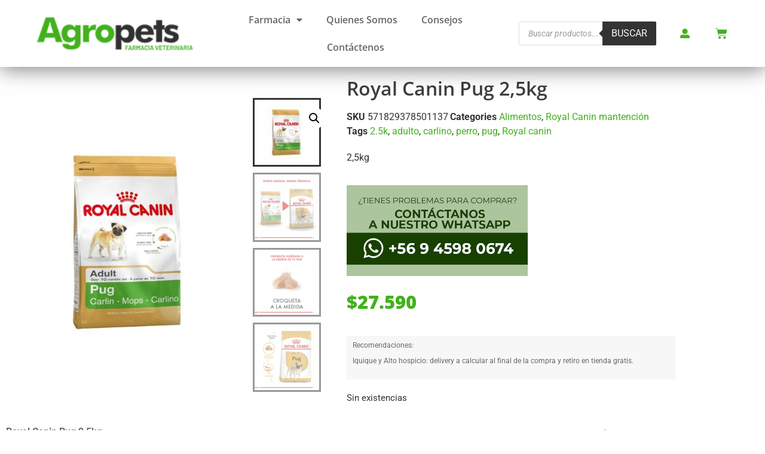

--- FILE ---
content_type: text/html; charset=UTF-8
request_url: https://agropets.cl/royal-canin-pug/
body_size: 56313
content:
<!doctype html>
<html lang="es" prefix="og: https://ogp.me/ns#">
<head>
	<meta charset="UTF-8">
	<meta name="viewport" content="width=device-width, initial-scale=1">
	<link rel="profile" href="https://gmpg.org/xfn/11">
	<!-- Start of Judge.me Core -->
<script data-cfasync='false' class='jdgm-settings-script'>window.jdgmSettings={"pagination":5,"badge_no_review_text":"Sin reseñas","badge_n_reviews_text":"{{ n }} reseña/reseñas","hide_badge_preview_if_no_reviews":true,"widget_title":"Reseñas de Clientes","widget_open_form_text":"Escribir una reseña","widget_close_form_text":"Cancelar reseña","widget_refresh_page_text":"Actualizar página","widget_summary_text":"Basado en {{ number_of_reviews }} reseña/reseñas","widget_no_review_text":"Sin reseñas","widget_name_field_text":"Nombre","widget_verified_name_field_text":"Nombre verificado (público)","widget_name_placeholder_text":"Ingrese su nombre (público)","widget_required_field_error_text":"Este campo es obligatorio.","widget_email_field_text":"Correo electrónico","widget_verified_email_field_text":"Correo electrónico verificado (privado, no puede ser editado)","widget_email_placeholder_text":"Ingrese su correo electrónico (privado)","widget_email_field_error_text":"Por favor ingrese un correo electrónico válido","widget_rating_field_text":"Rating","widget_review_title_field_text":"Título de la Reseña","widget_review_title_placeholder_text":"Dele un título a su reseña","widget_review_body_field_text":"Reseña","widget_review_body_placeholder_text":"Escriba sus comentarios aquí","widget_pictures_field_text":"Imagen/Video (opcional)","widget_submit_review_text":"Enviar Reseña","widget_submit_verified_review_text":"Enviar reseña verificada","widget_submit_success_msg_with_auto_publish":"¡Gracias! Por favor actualice la página en unos momentos para ver su reseña. Puede eliminar o editar su reseña iniciando sesión en \u003ca href='https://judge.me/login' target='_blank' rel='nofollow noopener'\u003eJudge.me\u003c/a\u003e","widget_submit_success_msg_no_auto_publish":"¡Gracias! Su reseña será publicada apenas sea aprovada por el admin de la tienda. Puede eliminar o editar su reseña iniciando sesión en \u003ca href='https://judge.me/login' target='_blank' rel='nofollow noopener'\u003eJudge.me\u003c/a\u003e","widget_show_default_reviews_out_of_total_text":"Mostrando {{ n_reviews_shown }} de {{ n_reviews }} reseñas.","widget_show_all_link_text":"Mostrar todo","widget_show_less_link_text":"Mostrar menos","widget_author_said_text":"{{ reviewer_name }} dijo:","widget_days_text":"Hace {{ n }} día/días","widget_weeks_text":"Hace {{ n }} semana/semanas","widget_months_text":"Hace {{ n }} mes/meses","widget_years_text":"Hace {{ n }} año/años","widget_yesterday_text":"Ayer","widget_today_text":"Hoy","widget_replied_text":"\u003e\u003e {{ shop_name }} respondió:","widget_read_more_text":"Leer más","widget_rating_filter_see_all_text":"Ver todas las reseñas","widget_sorting_most_recent_text":"Más Recientes","widget_sorting_highest_rating_text":"Mejor Rating","widget_sorting_lowest_rating_text":"Peor Rating","widget_sorting_with_pictures_text":"Sólo Fotos","widget_sorting_most_helpful_text":"Más Útiles","widget_open_question_form_text":"Hacer una pregunta","widget_reviews_subtab_text":"Reseñas","widget_questions_subtab_text":"Preguntas","widget_question_label_text":"Pregunta","widget_answer_label_text":"Respuesta","widget_question_placeholder_text":"Escriba su pregunta aquí","widget_submit_question_text":"Enviar pregunta","widget_question_submit_success_text":"¡Gracias por su pregunta! Le notificaremos una vez haya sido contestada.","verified_badge_text":"Verificada","verified_badge_placement":"left-of-reviewer-name","widget_location_format":"country_iso_code","all_reviews_include_out_of_store_products":true,"all_reviews_out_of_store_text":"(fuera de tienda)","all_reviews_product_name_prefix_text":"sobre","enable_review_pictures":true,"widget_product_reviews_subtab_text":"Reseñas de Producto","widget_shop_reviews_subtab_text":"Reseñas de Tienda","widget_sorting_pictures_first_text":"Fotos Primero","floating_tab_button_name":"★ Reseñas de Judge.me","floating_tab_title":"Deje que los clientes hablen por nosotros","all_reviews_text_badge_text":"Los clientes nos califican {{ shop.metafields.judgeme.all_reviews_rating | round: 1 }}/5 según las reseñas de {{ shop.metafields.judgeme.all_reviews_count }}.","featured_carousel_title":"Deje que los clientes hablen por nosotros","featured_carousel_count_text":"de {{ n }} reseñas","picture_reminder_submit_button":"Subir fotos","widget_sorting_videos_first_text":"Videos Primero","widget_review_pending_text":"Pendiente","preview_badge_no_question_text":"Sin preguntas","preview_badge_n_question_text":"{{ number_of_questions }} pregunta/preguntas","widget_search_bar_placeholder":"Buscar reseñas","widget_sorting_verified_only_text":"Sólo verificadas","all_reviews_page_load_more_text":"Cargar más reseñas","widget_public_name_text":"mostrado públicamente como","widget_reviewer_anonymous":"Anónimo","medals_widget_title":"Medallas de revisión de Judge.me","widget_invalid_yt_video_url_error_text":"No es una URL de video de YouTube","platform":"woocommerce","branding_url":"https://judge.me/reviews","branding_text":"Powered by Judge.me","locale":"es","reply_name":"Agropets","footer":true,"autopublish":true,"review_dates":true,"enable_custom_form":false};</script> <style class='jdgm-settings-style'>.jdgm-xx{left:0}.jdgm-prev-badge[data-average-rating='0.00']{display:none !important}.jdgm-author-all-initials{display:none !important}.jdgm-author-last-initial{display:none !important}.jdgm-rev-widg__title{visibility:hidden}.jdgm-rev-widg__summary-text{visibility:hidden}.jdgm-prev-badge__text{visibility:hidden}.jdgm-rev__replier:before{content:'agropets.cl'}.jdgm-rev__prod-link-prefix:before{content:'sobre'}.jdgm-rev__out-of-store-text:before{content:'(fuera de tienda)'}@media only screen and (min-width: 768px){.jdgm-rev__pics .jdgm-rev_all-rev-page-picture-separator,.jdgm-rev__pics .jdgm-rev__product-picture{display:none}}@media only screen and (max-width: 768px){.jdgm-rev__pics .jdgm-rev_all-rev-page-picture-separator,.jdgm-rev__pics .jdgm-rev__product-picture{display:none}}
</style><style class='jdgm-miracle-styles'>
  @-webkit-keyframes jdgm-spin{0%{-webkit-transform:rotate(0deg);-ms-transform:rotate(0deg);transform:rotate(0deg)}100%{-webkit-transform:rotate(359deg);-ms-transform:rotate(359deg);transform:rotate(359deg)}}@keyframes jdgm-spin{0%{-webkit-transform:rotate(0deg);-ms-transform:rotate(0deg);transform:rotate(0deg)}100%{-webkit-transform:rotate(359deg);-ms-transform:rotate(359deg);transform:rotate(359deg)}}@font-face{font-family:'JudgemeStar';src:url("[data-uri]") format("woff");font-weight:normal;font-style:normal}.jdgm-star{font-family:'JudgemeStar';display:inline !important;text-decoration:none !important;padding:0 4px 0 0 !important;margin:0 !important;font-weight:bold;opacity:1;-webkit-font-smoothing:antialiased;-moz-osx-font-smoothing:grayscale}.jdgm-star:hover{opacity:1}.jdgm-star:last-of-type{padding:0 !important}.jdgm-star.jdgm--on:before{content:"\e000"}.jdgm-star.jdgm--off:before{content:"\e001"}.jdgm-star.jdgm--half:before{content:"\e002"}.jdgm-widget *{margin:0;line-height:1.4;-webkit-box-sizing:border-box;-moz-box-sizing:border-box;box-sizing:border-box;-webkit-overflow-scrolling:touch}.jdgm-hidden{display:none !important;visibility:hidden !important}.jdgm-temp-hidden{display:none}.jdgm-spinner{width:40px;height:40px;margin:auto;border-radius:50%;border-top:2px solid #eee;border-right:2px solid #eee;border-bottom:2px solid #eee;border-left:2px solid #ccc;-webkit-animation:jdgm-spin 0.8s infinite linear;animation:jdgm-spin 0.8s infinite linear}.jdgm-prev-badge{display:block !important}

</style>

<script data-cfasync='false' class='jdgm-script'>
!function(e){window.jdgm=window.jdgm||{},jdgm.CDN_HOST="https://cdn.judge.me/",
jdgm.docReady=function(d){(e.attachEvent?"complete"===e.readyState:"loading"!==e.readyState)?
setTimeout(d,0):e.addEventListener("DOMContentLoaded",d)},jdgm.loadCSS=function(d,t,o,a){
!o&&jdgm.loadCSS.requestedUrls.indexOf(d)>=0||(jdgm.loadCSS.requestedUrls.push(d),
(a=e.createElement("link")).rel="stylesheet",a.class="jdgm-stylesheet",a.media="nope!",
a.href=d,a.onload=function(){this.media="all",t&&setTimeout(t)},e.body.appendChild(a))},
jdgm.loadCSS.requestedUrls=[],jdgm.docReady(function(){(window.jdgmLoadCSS||e.querySelectorAll(
".jdgm-widget, .jdgm-all-reviews-page").length>0)&&(jdgmSettings.widget_load_with_code_splitting?
parseFloat(jdgmSettings.widget_version)>=3?jdgm.loadCSS(jdgm.CDN_HOST+"widget_v3/base.css"):
jdgm.loadCSS(jdgm.CDN_HOST+"widget/base.css"):jdgm.loadCSS(jdgm.CDN_HOST+"shopify_v2.css"))})}(document);
</script>
<script async data-cfasync="false" type="text/javascript" src="https://cdn.judge.me/loader.js"></script>
<noscript><link rel="stylesheet" type="text/css" media="all" href="https://cdn.judge.me/shopify_v2.css"></noscript>
<!-- End of Judge.me Core -->

<!-- Optimización para motores de búsqueda de Rank Math -  https://rankmath.com/ -->
<title>Royal Canin Pug 2,5kg - Agropets</title>
<meta name="description" content="2,5kg"/>
<meta name="robots" content="follow, index, max-snippet:-1, max-video-preview:-1, max-image-preview:large"/>
<link rel="canonical" href="https://agropets.cl/royal-canin-pug/" />
<meta property="og:locale" content="es_ES" />
<meta property="og:type" content="product" />
<meta property="og:title" content="Royal Canin Pug 2,5kg - Agropets" />
<meta property="og:description" content="2,5kg" />
<meta property="og:url" content="https://agropets.cl/royal-canin-pug/" />
<meta property="og:site_name" content="Agropets" />
<meta property="og:updated_time" content="2025-05-22T09:29:19-04:00" />
<meta property="og:image" content="https://agropets.cl/wp-content/uploads/2020/03/Royal-canin-pug-adulto.jpg" />
<meta property="og:image:secure_url" content="https://agropets.cl/wp-content/uploads/2020/03/Royal-canin-pug-adulto.jpg" />
<meta property="og:image:width" content="900" />
<meta property="og:image:height" content="1050" />
<meta property="og:image:alt" content="Royal Canin Pug 2,5kg" />
<meta property="og:image:type" content="image/jpeg" />
<meta property="product:brand" content="simple" />
<meta property="product:price:amount" content="27590" />
<meta property="product:price:currency" content="CLP" />
<meta name="twitter:card" content="summary_large_image" />
<meta name="twitter:title" content="Royal Canin Pug 2,5kg - Agropets" />
<meta name="twitter:description" content="2,5kg" />
<meta name="twitter:image" content="https://agropets.cl/wp-content/uploads/2020/03/Royal-canin-pug-adulto.jpg" />
<meta name="twitter:label1" content="Precio" />
<meta name="twitter:data1" content="&#036;27.590" />
<meta name="twitter:label2" content="Disponibilidad" />
<meta name="twitter:data2" content="Sin existencias" />
<script type="application/ld+json" class="rank-math-schema">{"@context":"https://schema.org","@graph":[{"@type":"Organization","@id":"https://agropets.cl/#organization","name":"Agropets Farmacia Veterinaria","url":"https://agropets.cl","logo":{"@type":"ImageObject","@id":"https://agropets.cl/#logo","url":"https://agropets.cl/wp-content/uploads/2020/03/logo.png","contentUrl":"https://agropets.cl/wp-content/uploads/2020/03/logo.png","caption":"Agropets Farmacia Veterinaria","inLanguage":"es","width":"240","height":"96"}},{"@type":"WebSite","@id":"https://agropets.cl/#website","url":"https://agropets.cl","name":"Agropets Farmacia Veterinaria","publisher":{"@id":"https://agropets.cl/#organization"},"inLanguage":"es"},{"@type":"ImageObject","@id":"https://agropets.cl/wp-content/uploads/2020/03/Royal-canin-pug-adulto.jpg","url":"https://agropets.cl/wp-content/uploads/2020/03/Royal-canin-pug-adulto.jpg","width":"900","height":"1050","inLanguage":"es"},{"@type":"ItemPage","@id":"https://agropets.cl/royal-canin-pug/#webpage","url":"https://agropets.cl/royal-canin-pug/","name":"Royal Canin Pug 2,5kg - Agropets","datePublished":"2020-03-02T16:50:10-03:00","dateModified":"2025-05-22T09:29:19-04:00","isPartOf":{"@id":"https://agropets.cl/#website"},"primaryImageOfPage":{"@id":"https://agropets.cl/wp-content/uploads/2020/03/Royal-canin-pug-adulto.jpg"},"inLanguage":"es"},{"@type":"Product","brand":{"@type":"Brand","name":"simple"},"name":"Royal Canin Pug 2,5kg - Agropets","description":"2,5kg","sku":"571829378501137","category":"Alimentos","mainEntityOfPage":{"@id":"https://agropets.cl/royal-canin-pug/#webpage"},"image":[{"@type":"ImageObject","url":"https://agropets.cl/wp-content/uploads/2020/03/Royal-canin-pug-adulto.jpg","height":"1050","width":"900"},{"@type":"ImageObject","url":"https://agropets.cl/wp-content/uploads/2020/03/Royal-canin-pug-adulto2.jpg","height":"768","width":"761"},{"@type":"ImageObject","url":"https://agropets.cl/wp-content/uploads/2020/03/Royal-canin-pug-adulto3.jpg","height":"768","width":"760"},{"@type":"ImageObject","url":"https://agropets.cl/wp-content/uploads/2020/03/Royal-canin-pug-adulto4.jpg","height":"768","width":"760"}],"offers":{"@type":"Offer","price":"27590","priceCurrency":"CLP","priceValidUntil":"2027-12-31","availability":"http://schema.org/OutOfStock","itemCondition":"NewCondition","url":"https://agropets.cl/royal-canin-pug/","seller":{"@type":"Organization","@id":"https://agropets.cl/","name":"Agropets Farmacia Veterinaria","url":"https://agropets.cl","logo":"https://agropets.cl/wp-content/uploads/2020/03/logo.png"}},"@id":"https://agropets.cl/royal-canin-pug/#richSnippet"}]}</script>
<!-- /Plugin Rank Math WordPress SEO -->

<link rel='dns-prefetch' href='//www.googletagmanager.com' />
<link rel="alternate" type="application/rss+xml" title="Agropets &raquo; Feed" href="https://agropets.cl/feed/" />
<link rel="alternate" title="oEmbed (JSON)" type="application/json+oembed" href="https://agropets.cl/wp-json/oembed/1.0/embed?url=https%3A%2F%2Fagropets.cl%2Froyal-canin-pug%2F" />
<link rel="alternate" title="oEmbed (XML)" type="text/xml+oembed" href="https://agropets.cl/wp-json/oembed/1.0/embed?url=https%3A%2F%2Fagropets.cl%2Froyal-canin-pug%2F&#038;format=xml" />
<style id='wp-img-auto-sizes-contain-inline-css'>
img:is([sizes=auto i],[sizes^="auto," i]){contain-intrinsic-size:3000px 1500px}
/*# sourceURL=wp-img-auto-sizes-contain-inline-css */
</style>
<link rel='stylesheet' id='font-awesome-css' href='https://agropets.cl/wp-content/plugins/woocommerce-ajax-filters/berocket/assets/css/font-awesome.min.css?ver=6.9' media='all' />
<link rel='stylesheet' id='berocket_aapf_widget-style-css' href='https://agropets.cl/wp-content/plugins/woocommerce-ajax-filters/assets/frontend/css/fullmain.min.css?ver=3.1.9.6' media='all' />
<link rel='stylesheet' id='leaflet-css' href='https://agropets.cl/wp-content/plugins/osm-map-elementor/assets/leaflet/leaflet.css?ver=1.3.1' media='all' />
<link rel='stylesheet' id='mapbox-gl-css' href='https://agropets.cl/wp-content/plugins/osm-map-elementor/assets/css/mapbox-gl.css?ver=1.3.1' media='all' />
<link rel='stylesheet' id='leaflet-fa-markers-css' href='https://agropets.cl/wp-content/plugins/osm-map-elementor/assets/leaflet-fa-markers/L.Icon.FontAwesome.css?ver=1.3.1' media='all' />
<link rel='stylesheet' id='osm-map-elementor-css' href='https://agropets.cl/wp-content/plugins/osm-map-elementor/assets/css/osm-map-elementor.css?ver=1.3.1' media='all' />
<style id='wp-emoji-styles-inline-css'>

	img.wp-smiley, img.emoji {
		display: inline !important;
		border: none !important;
		box-shadow: none !important;
		height: 1em !important;
		width: 1em !important;
		margin: 0 0.07em !important;
		vertical-align: -0.1em !important;
		background: none !important;
		padding: 0 !important;
	}
/*# sourceURL=wp-emoji-styles-inline-css */
</style>
<link rel='stylesheet' id='wp-block-library-css' href='https://agropets.cl/wp-includes/css/dist/block-library/style.min.css?ver=6.9' media='all' />
<style id='global-styles-inline-css'>
:root{--wp--preset--aspect-ratio--square: 1;--wp--preset--aspect-ratio--4-3: 4/3;--wp--preset--aspect-ratio--3-4: 3/4;--wp--preset--aspect-ratio--3-2: 3/2;--wp--preset--aspect-ratio--2-3: 2/3;--wp--preset--aspect-ratio--16-9: 16/9;--wp--preset--aspect-ratio--9-16: 9/16;--wp--preset--color--black: #000000;--wp--preset--color--cyan-bluish-gray: #abb8c3;--wp--preset--color--white: #ffffff;--wp--preset--color--pale-pink: #f78da7;--wp--preset--color--vivid-red: #cf2e2e;--wp--preset--color--luminous-vivid-orange: #ff6900;--wp--preset--color--luminous-vivid-amber: #fcb900;--wp--preset--color--light-green-cyan: #7bdcb5;--wp--preset--color--vivid-green-cyan: #00d084;--wp--preset--color--pale-cyan-blue: #8ed1fc;--wp--preset--color--vivid-cyan-blue: #0693e3;--wp--preset--color--vivid-purple: #9b51e0;--wp--preset--gradient--vivid-cyan-blue-to-vivid-purple: linear-gradient(135deg,rgb(6,147,227) 0%,rgb(155,81,224) 100%);--wp--preset--gradient--light-green-cyan-to-vivid-green-cyan: linear-gradient(135deg,rgb(122,220,180) 0%,rgb(0,208,130) 100%);--wp--preset--gradient--luminous-vivid-amber-to-luminous-vivid-orange: linear-gradient(135deg,rgb(252,185,0) 0%,rgb(255,105,0) 100%);--wp--preset--gradient--luminous-vivid-orange-to-vivid-red: linear-gradient(135deg,rgb(255,105,0) 0%,rgb(207,46,46) 100%);--wp--preset--gradient--very-light-gray-to-cyan-bluish-gray: linear-gradient(135deg,rgb(238,238,238) 0%,rgb(169,184,195) 100%);--wp--preset--gradient--cool-to-warm-spectrum: linear-gradient(135deg,rgb(74,234,220) 0%,rgb(151,120,209) 20%,rgb(207,42,186) 40%,rgb(238,44,130) 60%,rgb(251,105,98) 80%,rgb(254,248,76) 100%);--wp--preset--gradient--blush-light-purple: linear-gradient(135deg,rgb(255,206,236) 0%,rgb(152,150,240) 100%);--wp--preset--gradient--blush-bordeaux: linear-gradient(135deg,rgb(254,205,165) 0%,rgb(254,45,45) 50%,rgb(107,0,62) 100%);--wp--preset--gradient--luminous-dusk: linear-gradient(135deg,rgb(255,203,112) 0%,rgb(199,81,192) 50%,rgb(65,88,208) 100%);--wp--preset--gradient--pale-ocean: linear-gradient(135deg,rgb(255,245,203) 0%,rgb(182,227,212) 50%,rgb(51,167,181) 100%);--wp--preset--gradient--electric-grass: linear-gradient(135deg,rgb(202,248,128) 0%,rgb(113,206,126) 100%);--wp--preset--gradient--midnight: linear-gradient(135deg,rgb(2,3,129) 0%,rgb(40,116,252) 100%);--wp--preset--font-size--small: 13px;--wp--preset--font-size--medium: 20px;--wp--preset--font-size--large: 36px;--wp--preset--font-size--x-large: 42px;--wp--preset--spacing--20: 0.44rem;--wp--preset--spacing--30: 0.67rem;--wp--preset--spacing--40: 1rem;--wp--preset--spacing--50: 1.5rem;--wp--preset--spacing--60: 2.25rem;--wp--preset--spacing--70: 3.38rem;--wp--preset--spacing--80: 5.06rem;--wp--preset--shadow--natural: 6px 6px 9px rgba(0, 0, 0, 0.2);--wp--preset--shadow--deep: 12px 12px 50px rgba(0, 0, 0, 0.4);--wp--preset--shadow--sharp: 6px 6px 0px rgba(0, 0, 0, 0.2);--wp--preset--shadow--outlined: 6px 6px 0px -3px rgb(255, 255, 255), 6px 6px rgb(0, 0, 0);--wp--preset--shadow--crisp: 6px 6px 0px rgb(0, 0, 0);}:root { --wp--style--global--content-size: 800px;--wp--style--global--wide-size: 1200px; }:where(body) { margin: 0; }.wp-site-blocks > .alignleft { float: left; margin-right: 2em; }.wp-site-blocks > .alignright { float: right; margin-left: 2em; }.wp-site-blocks > .aligncenter { justify-content: center; margin-left: auto; margin-right: auto; }:where(.wp-site-blocks) > * { margin-block-start: 24px; margin-block-end: 0; }:where(.wp-site-blocks) > :first-child { margin-block-start: 0; }:where(.wp-site-blocks) > :last-child { margin-block-end: 0; }:root { --wp--style--block-gap: 24px; }:root :where(.is-layout-flow) > :first-child{margin-block-start: 0;}:root :where(.is-layout-flow) > :last-child{margin-block-end: 0;}:root :where(.is-layout-flow) > *{margin-block-start: 24px;margin-block-end: 0;}:root :where(.is-layout-constrained) > :first-child{margin-block-start: 0;}:root :where(.is-layout-constrained) > :last-child{margin-block-end: 0;}:root :where(.is-layout-constrained) > *{margin-block-start: 24px;margin-block-end: 0;}:root :where(.is-layout-flex){gap: 24px;}:root :where(.is-layout-grid){gap: 24px;}.is-layout-flow > .alignleft{float: left;margin-inline-start: 0;margin-inline-end: 2em;}.is-layout-flow > .alignright{float: right;margin-inline-start: 2em;margin-inline-end: 0;}.is-layout-flow > .aligncenter{margin-left: auto !important;margin-right: auto !important;}.is-layout-constrained > .alignleft{float: left;margin-inline-start: 0;margin-inline-end: 2em;}.is-layout-constrained > .alignright{float: right;margin-inline-start: 2em;margin-inline-end: 0;}.is-layout-constrained > .aligncenter{margin-left: auto !important;margin-right: auto !important;}.is-layout-constrained > :where(:not(.alignleft):not(.alignright):not(.alignfull)){max-width: var(--wp--style--global--content-size);margin-left: auto !important;margin-right: auto !important;}.is-layout-constrained > .alignwide{max-width: var(--wp--style--global--wide-size);}body .is-layout-flex{display: flex;}.is-layout-flex{flex-wrap: wrap;align-items: center;}.is-layout-flex > :is(*, div){margin: 0;}body .is-layout-grid{display: grid;}.is-layout-grid > :is(*, div){margin: 0;}body{padding-top: 0px;padding-right: 0px;padding-bottom: 0px;padding-left: 0px;}a:where(:not(.wp-element-button)){text-decoration: underline;}:root :where(.wp-element-button, .wp-block-button__link){background-color: #32373c;border-width: 0;color: #fff;font-family: inherit;font-size: inherit;font-style: inherit;font-weight: inherit;letter-spacing: inherit;line-height: inherit;padding-top: calc(0.667em + 2px);padding-right: calc(1.333em + 2px);padding-bottom: calc(0.667em + 2px);padding-left: calc(1.333em + 2px);text-decoration: none;text-transform: inherit;}.has-black-color{color: var(--wp--preset--color--black) !important;}.has-cyan-bluish-gray-color{color: var(--wp--preset--color--cyan-bluish-gray) !important;}.has-white-color{color: var(--wp--preset--color--white) !important;}.has-pale-pink-color{color: var(--wp--preset--color--pale-pink) !important;}.has-vivid-red-color{color: var(--wp--preset--color--vivid-red) !important;}.has-luminous-vivid-orange-color{color: var(--wp--preset--color--luminous-vivid-orange) !important;}.has-luminous-vivid-amber-color{color: var(--wp--preset--color--luminous-vivid-amber) !important;}.has-light-green-cyan-color{color: var(--wp--preset--color--light-green-cyan) !important;}.has-vivid-green-cyan-color{color: var(--wp--preset--color--vivid-green-cyan) !important;}.has-pale-cyan-blue-color{color: var(--wp--preset--color--pale-cyan-blue) !important;}.has-vivid-cyan-blue-color{color: var(--wp--preset--color--vivid-cyan-blue) !important;}.has-vivid-purple-color{color: var(--wp--preset--color--vivid-purple) !important;}.has-black-background-color{background-color: var(--wp--preset--color--black) !important;}.has-cyan-bluish-gray-background-color{background-color: var(--wp--preset--color--cyan-bluish-gray) !important;}.has-white-background-color{background-color: var(--wp--preset--color--white) !important;}.has-pale-pink-background-color{background-color: var(--wp--preset--color--pale-pink) !important;}.has-vivid-red-background-color{background-color: var(--wp--preset--color--vivid-red) !important;}.has-luminous-vivid-orange-background-color{background-color: var(--wp--preset--color--luminous-vivid-orange) !important;}.has-luminous-vivid-amber-background-color{background-color: var(--wp--preset--color--luminous-vivid-amber) !important;}.has-light-green-cyan-background-color{background-color: var(--wp--preset--color--light-green-cyan) !important;}.has-vivid-green-cyan-background-color{background-color: var(--wp--preset--color--vivid-green-cyan) !important;}.has-pale-cyan-blue-background-color{background-color: var(--wp--preset--color--pale-cyan-blue) !important;}.has-vivid-cyan-blue-background-color{background-color: var(--wp--preset--color--vivid-cyan-blue) !important;}.has-vivid-purple-background-color{background-color: var(--wp--preset--color--vivid-purple) !important;}.has-black-border-color{border-color: var(--wp--preset--color--black) !important;}.has-cyan-bluish-gray-border-color{border-color: var(--wp--preset--color--cyan-bluish-gray) !important;}.has-white-border-color{border-color: var(--wp--preset--color--white) !important;}.has-pale-pink-border-color{border-color: var(--wp--preset--color--pale-pink) !important;}.has-vivid-red-border-color{border-color: var(--wp--preset--color--vivid-red) !important;}.has-luminous-vivid-orange-border-color{border-color: var(--wp--preset--color--luminous-vivid-orange) !important;}.has-luminous-vivid-amber-border-color{border-color: var(--wp--preset--color--luminous-vivid-amber) !important;}.has-light-green-cyan-border-color{border-color: var(--wp--preset--color--light-green-cyan) !important;}.has-vivid-green-cyan-border-color{border-color: var(--wp--preset--color--vivid-green-cyan) !important;}.has-pale-cyan-blue-border-color{border-color: var(--wp--preset--color--pale-cyan-blue) !important;}.has-vivid-cyan-blue-border-color{border-color: var(--wp--preset--color--vivid-cyan-blue) !important;}.has-vivid-purple-border-color{border-color: var(--wp--preset--color--vivid-purple) !important;}.has-vivid-cyan-blue-to-vivid-purple-gradient-background{background: var(--wp--preset--gradient--vivid-cyan-blue-to-vivid-purple) !important;}.has-light-green-cyan-to-vivid-green-cyan-gradient-background{background: var(--wp--preset--gradient--light-green-cyan-to-vivid-green-cyan) !important;}.has-luminous-vivid-amber-to-luminous-vivid-orange-gradient-background{background: var(--wp--preset--gradient--luminous-vivid-amber-to-luminous-vivid-orange) !important;}.has-luminous-vivid-orange-to-vivid-red-gradient-background{background: var(--wp--preset--gradient--luminous-vivid-orange-to-vivid-red) !important;}.has-very-light-gray-to-cyan-bluish-gray-gradient-background{background: var(--wp--preset--gradient--very-light-gray-to-cyan-bluish-gray) !important;}.has-cool-to-warm-spectrum-gradient-background{background: var(--wp--preset--gradient--cool-to-warm-spectrum) !important;}.has-blush-light-purple-gradient-background{background: var(--wp--preset--gradient--blush-light-purple) !important;}.has-blush-bordeaux-gradient-background{background: var(--wp--preset--gradient--blush-bordeaux) !important;}.has-luminous-dusk-gradient-background{background: var(--wp--preset--gradient--luminous-dusk) !important;}.has-pale-ocean-gradient-background{background: var(--wp--preset--gradient--pale-ocean) !important;}.has-electric-grass-gradient-background{background: var(--wp--preset--gradient--electric-grass) !important;}.has-midnight-gradient-background{background: var(--wp--preset--gradient--midnight) !important;}.has-small-font-size{font-size: var(--wp--preset--font-size--small) !important;}.has-medium-font-size{font-size: var(--wp--preset--font-size--medium) !important;}.has-large-font-size{font-size: var(--wp--preset--font-size--large) !important;}.has-x-large-font-size{font-size: var(--wp--preset--font-size--x-large) !important;}
:root :where(.wp-block-pullquote){font-size: 1.5em;line-height: 1.6;}
/*# sourceURL=global-styles-inline-css */
</style>
<link rel='stylesheet' id='photoswipe-css' href='https://agropets.cl/wp-content/plugins/woocommerce/assets/css/photoswipe/photoswipe.min.css?ver=10.4.3' media='all' />
<link rel='stylesheet' id='photoswipe-default-skin-css' href='https://agropets.cl/wp-content/plugins/woocommerce/assets/css/photoswipe/default-skin/default-skin.min.css?ver=10.4.3' media='all' />
<link rel='stylesheet' id='woocommerce-layout-css' href='https://agropets.cl/wp-content/plugins/woocommerce/assets/css/woocommerce-layout.css?ver=10.4.3' media='all' />
<link rel='stylesheet' id='woocommerce-smallscreen-css' href='https://agropets.cl/wp-content/plugins/woocommerce/assets/css/woocommerce-smallscreen.css?ver=10.4.3' media='only screen and (max-width: 768px)' />
<link rel='stylesheet' id='woocommerce-general-css' href='https://agropets.cl/wp-content/plugins/woocommerce/assets/css/woocommerce.css?ver=10.4.3' media='all' />
<style id='woocommerce-inline-inline-css'>
.woocommerce form .form-row .required { visibility: visible; }
/*# sourceURL=woocommerce-inline-inline-css */
</style>
<link rel='stylesheet' id='enviaPublicStylesheet-css' href='https://agropets.cl/wp-content/plugins/shipping-system-live-rates-fulfillment-envia/public/css/envia-shipping-public.css?ver=1.5' media='' />
<link rel='stylesheet' id='woo-variation-swatches-css' href='https://agropets.cl/wp-content/plugins/woo-variation-swatches/assets/css/frontend.min.css?ver=1764606712' media='all' />
<style id='woo-variation-swatches-inline-css'>
:root {
--wvs-tick:url("data:image/svg+xml;utf8,%3Csvg filter='drop-shadow(0px 0px 2px rgb(0 0 0 / .8))' xmlns='http://www.w3.org/2000/svg'  viewBox='0 0 30 30'%3E%3Cpath fill='none' stroke='%23ffffff' stroke-linecap='round' stroke-linejoin='round' stroke-width='4' d='M4 16L11 23 27 7'/%3E%3C/svg%3E");

--wvs-cross:url("data:image/svg+xml;utf8,%3Csvg filter='drop-shadow(0px 0px 5px rgb(255 255 255 / .6))' xmlns='http://www.w3.org/2000/svg' width='72px' height='72px' viewBox='0 0 24 24'%3E%3Cpath fill='none' stroke='%23ff0000' stroke-linecap='round' stroke-width='0.6' d='M5 5L19 19M19 5L5 19'/%3E%3C/svg%3E");
--wvs-single-product-item-width:30px;
--wvs-single-product-item-height:30px;
--wvs-single-product-item-font-size:16px}
/*# sourceURL=woo-variation-swatches-inline-css */
</style>
<link rel='stylesheet' id='dgwt-wcas-style-css' href='https://agropets.cl/wp-content/plugins/ajax-search-for-woocommerce/assets/css/style.min.css?ver=1.32.2' media='all' />
<link rel='stylesheet' id='hello-elementor-css' href='https://agropets.cl/wp-content/themes/hello-elementor/assets/css/reset.css?ver=3.4.6' media='all' />
<link rel='stylesheet' id='hello-elementor-theme-style-css' href='https://agropets.cl/wp-content/themes/hello-elementor/assets/css/theme.css?ver=3.4.6' media='all' />
<link rel='stylesheet' id='hello-elementor-header-footer-css' href='https://agropets.cl/wp-content/themes/hello-elementor/assets/css/header-footer.css?ver=3.4.6' media='all' />
<link rel='stylesheet' id='elementor-frontend-css' href='https://agropets.cl/wp-content/plugins/elementor/assets/css/frontend.min.css?ver=3.34.3' media='all' />
<style id='elementor-frontend-inline-css'>
.elementor-kit-445{--e-global-color-primary:#42B11C;--e-global-color-secondary:#3E3E3E;--e-global-color-text:#666666;--e-global-color-accent:#61CE70;--e-global-color-247b9545:#4054B2;--e-global-color-227201ac:#23A455;--e-global-color-6cd570d0:#000000;--e-global-color-68694b83:#D6D6D6;--e-global-color-20f4d10:#FFFFFF;--e-global-typography-primary-font-family:"Open Sans";--e-global-typography-primary-font-weight:600;--e-global-typography-secondary-font-family:"Open Sans Condensed";--e-global-typography-secondary-font-weight:400;--e-global-typography-text-font-family:"Roboto";--e-global-typography-text-font-weight:400;--e-global-typography-accent-font-family:"Roboto";--e-global-typography-accent-font-weight:500;}.elementor-kit-445 e-page-transition{background-color:#FFBC7D;}.elementor-kit-445 a{color:var( --e-global-color-primary );}.elementor-kit-445 button,.elementor-kit-445 input[type="button"],.elementor-kit-445 input[type="submit"],.elementor-kit-445 .elementor-button{color:var( --e-global-color-20f4d10 );}.elementor-kit-445 button:hover,.elementor-kit-445 button:focus,.elementor-kit-445 input[type="button"]:hover,.elementor-kit-445 input[type="button"]:focus,.elementor-kit-445 input[type="submit"]:hover,.elementor-kit-445 input[type="submit"]:focus,.elementor-kit-445 .elementor-button:hover,.elementor-kit-445 .elementor-button:focus{border-radius:10px 10px 10px 10px;}.elementor-section.elementor-section-boxed > .elementor-container{max-width:1140px;}.e-con{--container-max-width:1140px;}.elementor-widget:not(:last-child){margin-block-end:20px;}.elementor-element{--widgets-spacing:20px 20px;--widgets-spacing-row:20px;--widgets-spacing-column:20px;}{}h1.entry-title{display:var(--page-title-display);}@media(max-width:1024px){.elementor-section.elementor-section-boxed > .elementor-container{max-width:1024px;}.e-con{--container-max-width:1024px;}}@media(max-width:767px){.elementor-section.elementor-section-boxed > .elementor-container{max-width:767px;}.e-con{--container-max-width:767px;}}/* Start custom CSS */.woocommerce .products .product .eael-product-title {
    min-height: 50px;
}

/**
 * @snippet       CSS to Move Gallery Columns @ Single Product Page
 * @sourcecode    https://businessbloomer.com/?p=20518
 * @author        Rodolfo Melogli
 * @compatible    WooCommerce 3.5.4
 * https://www.businessbloomer.com/woocommerce-display-product-gallery-vertically-single-product/
 */
 
/* Make image 75% width to make room to its right */
 
.single-product div.product .woocommerce-product-gallery .flex-viewport {
    width: 75%;
    float: left;
}
 
/* Make Gallery 25% width and place it beside the image */
 
.single-product div.product .woocommerce-product-gallery .flex-control-thumbs {
    width: 25%;
    float: left;
}
 
/* Style each Thumbnail with width and margins */
 
.single-product div.product .woocommerce-product-gallery .flex-control-thumbs li img {
    width: 90%;
    float: none;
    margin: 0 0 10% 10%;
}

.woocommerce div.product div.images .flex-control-thumbs li {
	width: 100%;
}

.bbloomer_plusminus {
    background-color: var( --e-global-color-primary );
    color: #fff;
    border-color: var( --e-global-color-text );
}/* End custom CSS */
.elementor-widget-section .eael-protected-content-message{font-family:var( --e-global-typography-secondary-font-family ), Sans-serif;font-weight:var( --e-global-typography-secondary-font-weight );}.elementor-widget-section .protected-content-error-msg{font-family:var( --e-global-typography-secondary-font-family ), Sans-serif;font-weight:var( --e-global-typography-secondary-font-weight );}.elementor-5002 .elementor-element.elementor-element-fb135b7 > .elementor-container > .elementor-column > .elementor-widget-wrap{align-content:center;align-items:center;}.elementor-5002 .elementor-element.elementor-element-fb135b7:not(.elementor-motion-effects-element-type-background), .elementor-5002 .elementor-element.elementor-element-fb135b7 > .elementor-motion-effects-container > .elementor-motion-effects-layer{background-color:var( --e-global-color-20f4d10 );}.elementor-5002 .elementor-element.elementor-element-fb135b7{box-shadow:0px 4px 32px 0px rgba(0,0,0,0.5);transition:background 0.3s, border 0.3s, border-radius 0.3s, box-shadow 0.3s;margin-top:0px;margin-bottom:10px;}.elementor-5002 .elementor-element.elementor-element-fb135b7 > .elementor-background-overlay{transition:background 0.3s, border-radius 0.3s, opacity 0.3s;}.elementor-5002 .elementor-element.elementor-element-aa82171 > .elementor-widget-wrap > .elementor-widget:not(.elementor-widget__width-auto):not(.elementor-widget__width-initial):not(:last-child):not(.elementor-absolute){margin-block-end:0px;}.elementor-widget-theme-site-logo .eael-protected-content-message{font-family:var( --e-global-typography-secondary-font-family ), Sans-serif;font-weight:var( --e-global-typography-secondary-font-weight );}.elementor-widget-theme-site-logo .protected-content-error-msg{font-family:var( --e-global-typography-secondary-font-family ), Sans-serif;font-weight:var( --e-global-typography-secondary-font-weight );}.elementor-widget-theme-site-logo .widget-image-caption{color:var( --e-global-color-text );font-family:var( --e-global-typography-text-font-family ), Sans-serif;font-weight:var( --e-global-typography-text-font-weight );}.elementor-5002 .elementor-element.elementor-element-149e040{text-align:end;}.elementor-widget-nav-menu .eael-protected-content-message{font-family:var( --e-global-typography-secondary-font-family ), Sans-serif;font-weight:var( --e-global-typography-secondary-font-weight );}.elementor-widget-nav-menu .protected-content-error-msg{font-family:var( --e-global-typography-secondary-font-family ), Sans-serif;font-weight:var( --e-global-typography-secondary-font-weight );}.elementor-widget-nav-menu .elementor-nav-menu .elementor-item{font-family:var( --e-global-typography-primary-font-family ), Sans-serif;font-weight:var( --e-global-typography-primary-font-weight );}.elementor-widget-nav-menu .elementor-nav-menu--main .elementor-item{color:var( --e-global-color-text );fill:var( --e-global-color-text );}.elementor-widget-nav-menu .elementor-nav-menu--main .elementor-item:hover,
					.elementor-widget-nav-menu .elementor-nav-menu--main .elementor-item.elementor-item-active,
					.elementor-widget-nav-menu .elementor-nav-menu--main .elementor-item.highlighted,
					.elementor-widget-nav-menu .elementor-nav-menu--main .elementor-item:focus{color:var( --e-global-color-accent );fill:var( --e-global-color-accent );}.elementor-widget-nav-menu .elementor-nav-menu--main:not(.e--pointer-framed) .elementor-item:before,
					.elementor-widget-nav-menu .elementor-nav-menu--main:not(.e--pointer-framed) .elementor-item:after{background-color:var( --e-global-color-accent );}.elementor-widget-nav-menu .e--pointer-framed .elementor-item:before,
					.elementor-widget-nav-menu .e--pointer-framed .elementor-item:after{border-color:var( --e-global-color-accent );}.elementor-widget-nav-menu{--e-nav-menu-divider-color:var( --e-global-color-text );}.elementor-widget-nav-menu .elementor-nav-menu--dropdown .elementor-item, .elementor-widget-nav-menu .elementor-nav-menu--dropdown  .elementor-sub-item{font-family:var( --e-global-typography-accent-font-family ), Sans-serif;font-weight:var( --e-global-typography-accent-font-weight );}.elementor-5002 .elementor-element.elementor-element-ff47775 > .elementor-widget-container{background-color:var( --e-global-color-20f4d10 );border-radius:30px 30px 30px 30px;}.elementor-5002 .elementor-element.elementor-element-ff47775 .elementor-menu-toggle{margin:0 auto;}.elementor-5002 .elementor-element.elementor-element-ff47775 .elementor-nav-menu--main .elementor-item:hover,
					.elementor-5002 .elementor-element.elementor-element-ff47775 .elementor-nav-menu--main .elementor-item.elementor-item-active,
					.elementor-5002 .elementor-element.elementor-element-ff47775 .elementor-nav-menu--main .elementor-item.highlighted,
					.elementor-5002 .elementor-element.elementor-element-ff47775 .elementor-nav-menu--main .elementor-item:focus{color:var( --e-global-color-text );fill:var( --e-global-color-text );}.elementor-5002 .elementor-element.elementor-element-ff47775 .elementor-nav-menu--main .elementor-item.elementor-item-active{color:var( --e-global-color-primary );}.elementor-5002 .elementor-element.elementor-element-ff47775 .elementor-nav-menu--dropdown{background-color:var( --e-global-color-20f4d10 );}.elementor-5002 .elementor-element.elementor-element-ff47775 .elementor-nav-menu--dropdown a:hover,
					.elementor-5002 .elementor-element.elementor-element-ff47775 .elementor-nav-menu--dropdown a:focus,
					.elementor-5002 .elementor-element.elementor-element-ff47775 .elementor-nav-menu--dropdown a.elementor-item-active,
					.elementor-5002 .elementor-element.elementor-element-ff47775 .elementor-nav-menu--dropdown a.highlighted{background-color:var( --e-global-color-primary );}.elementor-5002 .elementor-element.elementor-element-ff47775 .elementor-nav-menu--dropdown .elementor-item, .elementor-5002 .elementor-element.elementor-element-ff47775 .elementor-nav-menu--dropdown  .elementor-sub-item{font-family:"Roboto", Sans-serif;font-size:14px;font-weight:500;}.elementor-5002 .elementor-element.elementor-element-ff47775 div.elementor-menu-toggle{color:var( --e-global-color-primary );}.elementor-5002 .elementor-element.elementor-element-ff47775 div.elementor-menu-toggle svg{fill:var( --e-global-color-primary );}.elementor-widget-wp-widget-dgwt_wcas_ajax_search .eael-protected-content-message{font-family:var( --e-global-typography-secondary-font-family ), Sans-serif;font-weight:var( --e-global-typography-secondary-font-weight );}.elementor-widget-wp-widget-dgwt_wcas_ajax_search .protected-content-error-msg{font-family:var( --e-global-typography-secondary-font-family ), Sans-serif;font-weight:var( --e-global-typography-secondary-font-weight );}.elementor-widget-button .elementor-button{background-color:var( --e-global-color-accent );font-family:var( --e-global-typography-accent-font-family ), Sans-serif;font-weight:var( --e-global-typography-accent-font-weight );}.elementor-widget-button .eael-protected-content-message{font-family:var( --e-global-typography-secondary-font-family ), Sans-serif;font-weight:var( --e-global-typography-secondary-font-weight );}.elementor-widget-button .protected-content-error-msg{font-family:var( --e-global-typography-secondary-font-family ), Sans-serif;font-weight:var( --e-global-typography-secondary-font-weight );}.elementor-5002 .elementor-element.elementor-element-192d033 .elementor-button{background-color:#FFFFFF;fill:var( --e-global-color-primary );color:var( --e-global-color-primary );}.elementor-5002 .elementor-element.elementor-element-192d033 .elementor-button:hover, .elementor-5002 .elementor-element.elementor-element-192d033 .elementor-button:focus{color:var( --e-global-color-primary );}.elementor-5002 .elementor-element.elementor-element-192d033 .elementor-button:hover svg, .elementor-5002 .elementor-element.elementor-element-192d033 .elementor-button:focus svg{fill:var( --e-global-color-primary );}.elementor-widget-woocommerce-menu-cart .eael-protected-content-message{font-family:var( --e-global-typography-secondary-font-family ), Sans-serif;font-weight:var( --e-global-typography-secondary-font-weight );}.elementor-widget-woocommerce-menu-cart .protected-content-error-msg{font-family:var( --e-global-typography-secondary-font-family ), Sans-serif;font-weight:var( --e-global-typography-secondary-font-weight );}.elementor-widget-woocommerce-menu-cart .elementor-menu-cart__toggle .elementor-button{font-family:var( --e-global-typography-primary-font-family ), Sans-serif;font-weight:var( --e-global-typography-primary-font-weight );}.elementor-widget-woocommerce-menu-cart .elementor-menu-cart__product-name a{font-family:var( --e-global-typography-primary-font-family ), Sans-serif;font-weight:var( --e-global-typography-primary-font-weight );}.elementor-widget-woocommerce-menu-cart .elementor-menu-cart__product-price{font-family:var( --e-global-typography-primary-font-family ), Sans-serif;font-weight:var( --e-global-typography-primary-font-weight );}.elementor-widget-woocommerce-menu-cart .elementor-menu-cart__footer-buttons .elementor-button{font-family:var( --e-global-typography-primary-font-family ), Sans-serif;font-weight:var( --e-global-typography-primary-font-weight );}.elementor-widget-woocommerce-menu-cart .elementor-menu-cart__footer-buttons a.elementor-button--view-cart{font-family:var( --e-global-typography-primary-font-family ), Sans-serif;font-weight:var( --e-global-typography-primary-font-weight );}.elementor-widget-woocommerce-menu-cart .elementor-menu-cart__footer-buttons a.elementor-button--checkout{font-family:var( --e-global-typography-primary-font-family ), Sans-serif;font-weight:var( --e-global-typography-primary-font-weight );}.elementor-widget-woocommerce-menu-cart .woocommerce-mini-cart__empty-message{font-family:var( --e-global-typography-primary-font-family ), Sans-serif;font-weight:var( --e-global-typography-primary-font-weight );}.elementor-5002 .elementor-element.elementor-element-69d0cde{--main-alignment:left;--divider-style:solid;--subtotal-divider-style:solid;--elementor-remove-from-cart-button:none;--remove-from-cart-button:block;--toggle-button-icon-color:var( --e-global-color-primary );--toggle-button-border-color:var( --e-global-color-20f4d10 );--toggle-button-icon-hover-color:var( --e-global-color-primary );--toggle-button-hover-background-color:var( --e-global-color-20f4d10 );--toggle-button-hover-border-color:var( --e-global-color-20f4d10 );--toggle-button-border-width:0px;--toggle-button-border-radius:20px;--toggle-icon-size:20px;--cart-border-style:none;--cart-footer-layout:1fr 1fr;--products-max-height-sidecart:calc(100vh - 240px);--products-max-height-minicart:calc(100vh - 385px);}.elementor-5002 .elementor-element.elementor-element-69d0cde.elementor-menu-cart--cart-type-mini-cart .elementor-menu-cart__container{right:0;left:auto;transform:none;}.elementor-5002 .elementor-element.elementor-element-69d0cde .widget_shopping_cart_content{--subtotal-divider-left-width:0;--subtotal-divider-right-width:0;}.elementor-5002 .elementor-element.elementor-element-12a18d0 > .elementor-container > .elementor-column > .elementor-widget-wrap{align-content:center;align-items:center;}.elementor-widget-icon-box .eael-protected-content-message{font-family:var( --e-global-typography-secondary-font-family ), Sans-serif;font-weight:var( --e-global-typography-secondary-font-weight );}.elementor-widget-icon-box .protected-content-error-msg{font-family:var( --e-global-typography-secondary-font-family ), Sans-serif;font-weight:var( --e-global-typography-secondary-font-weight );}.elementor-widget-icon-box.elementor-view-stacked .elementor-icon{background-color:var( --e-global-color-primary );}.elementor-widget-icon-box.elementor-view-framed .elementor-icon, .elementor-widget-icon-box.elementor-view-default .elementor-icon{fill:var( --e-global-color-primary );color:var( --e-global-color-primary );border-color:var( --e-global-color-primary );}.elementor-widget-icon-box .elementor-icon-box-title, .elementor-widget-icon-box .elementor-icon-box-title a{font-family:var( --e-global-typography-primary-font-family ), Sans-serif;font-weight:var( --e-global-typography-primary-font-weight );}.elementor-widget-icon-box .elementor-icon-box-title{color:var( --e-global-color-primary );}.elementor-widget-icon-box:has(:hover) .elementor-icon-box-title,
					 .elementor-widget-icon-box:has(:focus) .elementor-icon-box-title{color:var( --e-global-color-primary );}.elementor-widget-icon-box .elementor-icon-box-description{font-family:var( --e-global-typography-text-font-family ), Sans-serif;font-weight:var( --e-global-typography-text-font-weight );color:var( --e-global-color-text );}.elementor-5002 .elementor-element.elementor-element-c917e59 .elementor-icon-box-wrapper{gap:15px;}.elementor-5002 .elementor-element.elementor-element-c917e59 .elementor-icon-box-title, .elementor-5002 .elementor-element.elementor-element-c917e59 .elementor-icon-box-title a{font-family:"Open Sans", Sans-serif;font-weight:normal;text-transform:uppercase;}.elementor-5002 .elementor-element.elementor-element-c74e7be > .elementor-container > .elementor-column > .elementor-widget-wrap{align-content:center;align-items:center;}.elementor-5002 .elementor-element.elementor-element-c74e7be:not(.elementor-motion-effects-element-type-background), .elementor-5002 .elementor-element.elementor-element-c74e7be > .elementor-motion-effects-container > .elementor-motion-effects-layer{background-color:var( --e-global-color-20f4d10 );}.elementor-5002 .elementor-element.elementor-element-c74e7be:hover{background-color:var( --e-global-color-20f4d10 );}.elementor-5002 .elementor-element.elementor-element-c74e7be{transition:background 0.3s, border 0.3s, border-radius 0.3s, box-shadow 0.3s;}.elementor-5002 .elementor-element.elementor-element-c74e7be > .elementor-background-overlay{transition:background 0.3s, border-radius 0.3s, opacity 0.3s;}.elementor-5002 .elementor-element.elementor-element-b780227{--divider-style:solid;--subtotal-divider-style:solid;--elementor-remove-from-cart-button:none;--remove-from-cart-button:block;--toggle-button-icon-color:var( --e-global-color-primary );--toggle-button-background-color:var( --e-global-color-20f4d10 );--toggle-button-border-color:var( --e-global-color-20f4d10 );--toggle-button-icon-hover-color:var( --e-global-color-primary );--toggle-button-hover-background-color:var( --e-global-color-20f4d10 );--toggle-button-hover-border-color:var( --e-global-color-20f4d10 );--cart-border-style:none;--cart-close-button-color:var( --e-global-color-primary );--remove-item-button-color:var( --e-global-color-primary );--cart-footer-layout:1fr 1fr;--products-max-height-sidecart:calc(100vh - 240px);--products-max-height-minicart:calc(100vh - 385px);}.elementor-5002 .elementor-element.elementor-element-b780227 .widget_shopping_cart_content{--subtotal-divider-left-width:0;--subtotal-divider-right-width:0;}.elementor-5002 .elementor-element.elementor-element-1de20af .elementor-menu-toggle{margin-left:auto;background-color:var( --e-global-color-20f4d10 );}.elementor-5002 .elementor-element.elementor-element-1de20af .elementor-nav-menu--main .elementor-item{color:var( --e-global-color-primary );fill:var( --e-global-color-primary );}.elementor-5002 .elementor-element.elementor-element-1de20af div.elementor-menu-toggle{color:var( --e-global-color-primary );}.elementor-5002 .elementor-element.elementor-element-1de20af div.elementor-menu-toggle svg{fill:var( --e-global-color-primary );}.elementor-5002 .elementor-element.elementor-element-1de20af div.elementor-menu-toggle:hover, .elementor-5002 .elementor-element.elementor-element-1de20af div.elementor-menu-toggle:focus{color:var( --e-global-color-primary );}.elementor-5002 .elementor-element.elementor-element-1de20af div.elementor-menu-toggle:hover svg, .elementor-5002 .elementor-element.elementor-element-1de20af div.elementor-menu-toggle:focus svg{fill:var( --e-global-color-primary );}.elementor-5002 .elementor-element.elementor-element-1de20af .elementor-menu-toggle:hover, .elementor-5002 .elementor-element.elementor-element-1de20af .elementor-menu-toggle:focus{background-color:var( --e-global-color-20f4d10 );}.elementor-theme-builder-content-area{height:400px;}.elementor-location-header:before, .elementor-location-footer:before{content:"";display:table;clear:both;}@media(min-width:768px){.elementor-5002 .elementor-element.elementor-element-aa82171{width:25.926%;}.elementor-5002 .elementor-element.elementor-element-3b47ca7{width:41.117%;}.elementor-5002 .elementor-element.elementor-element-6b96dc8{width:18.739%;}.elementor-5002 .elementor-element.elementor-element-8e973ac{width:5.054%;}.elementor-5002 .elementor-element.elementor-element-5b964ba{width:9.087%;}}@media(max-width:1024px) and (min-width:768px){.elementor-5002 .elementor-element.elementor-element-e7b7fae{width:70%;}.elementor-5002 .elementor-element.elementor-element-adb8d38{width:30%;}.elementor-5002 .elementor-element.elementor-element-0cf5c80{width:60%;}.elementor-5002 .elementor-element.elementor-element-a9b7314{width:10%;}.elementor-5002 .elementor-element.elementor-element-b15b3a8{width:10%;}}@media(max-width:1024px){.elementor-5002 .elementor-element.elementor-element-ff47775 > .elementor-widget-container{padding:9px 0px 0px 0px;}.elementor-5002 .elementor-element.elementor-element-ff47775{--nav-menu-icon-size:30px;}.elementor-5002 .elementor-element.elementor-element-ff47775 .elementor-menu-toggle{border-width:1px;}.elementor-5002 .elementor-element.elementor-element-12a18d0{margin-top:-7px;margin-bottom:-7px;}.elementor-5002 .elementor-element.elementor-element-c917e59 .elementor-icon-box-title{margin-block-end:0px;}.elementor-5002 .elementor-element.elementor-element-c917e59 .elementor-icon{font-size:19px;}.elementor-5002 .elementor-element.elementor-element-c917e59 .elementor-icon-box-title, .elementor-5002 .elementor-element.elementor-element-c917e59 .elementor-icon-box-title a{font-size:10px;}.elementor-5002 .elementor-element.elementor-element-b780227{--toggle-icon-size:20px;}.elementor-5002 .elementor-element.elementor-element-1de20af{--nav-menu-icon-size:25px;}.elementor-5002 .elementor-element.elementor-element-1de20af .elementor-menu-toggle{border-width:0px;}}@media(max-width:767px){.elementor-5002 .elementor-element.elementor-element-149e040{width:var( --container-widget-width, 134px );max-width:134px;--container-widget-width:134px;--container-widget-flex-grow:0;}.elementor-5002 .elementor-element.elementor-element-ff47775{width:var( --container-widget-width, 72px );max-width:72px;--container-widget-width:72px;--container-widget-flex-grow:0;}.elementor-5002 .elementor-element.elementor-element-ff47775 > .elementor-widget-container{padding:10px 0px 0px 0px;}.elementor-5002 .elementor-element.elementor-element-ff47775 .elementor-nav-menu--dropdown{border-radius:0px 0px 30px 30px;}.elementor-5002 .elementor-element.elementor-element-ff47775 .elementor-nav-menu--dropdown li:first-child a{border-top-left-radius:0px;border-top-right-radius:0px;}.elementor-5002 .elementor-element.elementor-element-ff47775 .elementor-nav-menu--dropdown li:last-child a{border-bottom-right-radius:30px;border-bottom-left-radius:30px;}.elementor-5002 .elementor-element.elementor-element-e7b7fae{width:70%;}.elementor-5002 .elementor-element.elementor-element-adb8d38{width:30%;}.elementor-5002 .elementor-element.elementor-element-c917e59 .elementor-icon-box-wrapper{text-align:center;}.elementor-5002 .elementor-element.elementor-element-c917e59 .elementor-icon-box-title{margin-block-end:6px;}.elementor-5002 .elementor-element.elementor-element-c917e59 .elementor-icon{font-size:17px;}.elementor-5002 .elementor-element.elementor-element-c917e59 .elementor-icon-box-title, .elementor-5002 .elementor-element.elementor-element-c917e59 .elementor-icon-box-title a{font-size:10px;line-height:0px;letter-spacing:0.8px;}.elementor-5002 .elementor-element.elementor-element-c74e7be{margin-top:0px;margin-bottom:0px;padding:10px 0px 10px 0px;}.elementor-5002 .elementor-element.elementor-element-0cf5c80{width:60%;}.elementor-5002 .elementor-element.elementor-element-a9b7314{width:20%;}.elementor-5002 .elementor-element.elementor-element-b780227{--main-alignment:left;--toggle-icon-size:14px;}body:not(.rtl) .elementor-5002 .elementor-element.elementor-element-b780227 .elementor-menu-cart__toggle .elementor-button-icon .elementor-button-icon-qty[data-counter]{right:-10px;top:-10px;}body.rtl .elementor-5002 .elementor-element.elementor-element-b780227 .elementor-menu-cart__toggle .elementor-button-icon .elementor-button-icon-qty[data-counter]{right:10px;top:-10px;left:auto;}.elementor-5002 .elementor-element.elementor-element-b15b3a8{width:20%;}.elementor-5002 .elementor-element.elementor-element-1de20af .elementor-nav-menu--dropdown a{padding-left:4px;padding-right:4px;padding-top:8px;padding-bottom:8px;}}/* Start custom CSS for nav-menu, class: .elementor-element-ff47775 */.elementor-5002 .elementor-element.elementor-element-ff47775 .dgwt-wcas-search-wrapp {
    margin-top: 13px;
    margin-left: 20px;
}/* End custom CSS */
.elementor-widget-section .eael-protected-content-message{font-family:var( --e-global-typography-secondary-font-family ), Sans-serif;font-weight:var( --e-global-typography-secondary-font-weight );}.elementor-widget-section .protected-content-error-msg{font-family:var( --e-global-typography-secondary-font-family ), Sans-serif;font-weight:var( --e-global-typography-secondary-font-weight );}.elementor-5043 .elementor-element.elementor-element-7d08cea > .elementor-container > .elementor-column > .elementor-widget-wrap{align-content:center;align-items:center;}.elementor-5043 .elementor-element.elementor-element-7d08cea:not(.elementor-motion-effects-element-type-background), .elementor-5043 .elementor-element.elementor-element-7d08cea > .elementor-motion-effects-container > .elementor-motion-effects-layer{background-color:var( --e-global-color-primary );}.elementor-5043 .elementor-element.elementor-element-7d08cea > .elementor-background-overlay{background-color:var( --e-global-color-primary );opacity:0.9;transition:background 0.3s, border-radius 0.3s, opacity 0.3s;}.elementor-5043 .elementor-element.elementor-element-7d08cea{transition:background 0.3s, border 0.3s, border-radius 0.3s, box-shadow 0.3s;margin-top:30px;margin-bottom:0px;padding:50px 50px 50px 50px;}.elementor-bc-flex-widget .elementor-5043 .elementor-element.elementor-element-f7f02aa.elementor-column .elementor-widget-wrap{align-items:flex-start;}.elementor-5043 .elementor-element.elementor-element-f7f02aa.elementor-column.elementor-element[data-element_type="column"] > .elementor-widget-wrap.elementor-element-populated{align-content:flex-start;align-items:flex-start;}.elementor-widget-text-editor .eael-protected-content-message{font-family:var( --e-global-typography-secondary-font-family ), Sans-serif;font-weight:var( --e-global-typography-secondary-font-weight );}.elementor-widget-text-editor .protected-content-error-msg{font-family:var( --e-global-typography-secondary-font-family ), Sans-serif;font-weight:var( --e-global-typography-secondary-font-weight );}.elementor-widget-text-editor{font-family:var( --e-global-typography-text-font-family ), Sans-serif;font-weight:var( --e-global-typography-text-font-weight );color:var( --e-global-color-text );}.elementor-widget-text-editor.elementor-drop-cap-view-stacked .elementor-drop-cap{background-color:var( --e-global-color-primary );}.elementor-widget-text-editor.elementor-drop-cap-view-framed .elementor-drop-cap, .elementor-widget-text-editor.elementor-drop-cap-view-default .elementor-drop-cap{color:var( --e-global-color-primary );border-color:var( --e-global-color-primary );}.elementor-5043 .elementor-element.elementor-element-23616e1{text-align:center;font-family:"Roboto", Sans-serif;font-size:12px;font-weight:400;color:var( --e-global-color-20f4d10 );}.elementor-widget-image .eael-protected-content-message{font-family:var( --e-global-typography-secondary-font-family ), Sans-serif;font-weight:var( --e-global-typography-secondary-font-weight );}.elementor-widget-image .protected-content-error-msg{font-family:var( --e-global-typography-secondary-font-family ), Sans-serif;font-weight:var( --e-global-typography-secondary-font-weight );}.elementor-widget-image .widget-image-caption{color:var( --e-global-color-text );font-family:var( --e-global-typography-text-font-family ), Sans-serif;font-weight:var( --e-global-typography-text-font-weight );}.elementor-5043 .elementor-element.elementor-element-cc8c13c{text-align:start;}.elementor-5043 .elementor-element.elementor-element-cc8c13c img{filter:brightness( 200% ) contrast( 200% ) saturate( 0% ) blur( 0px ) hue-rotate( 0deg );}.elementor-widget-heading .eael-protected-content-message{font-family:var( --e-global-typography-secondary-font-family ), Sans-serif;font-weight:var( --e-global-typography-secondary-font-weight );}.elementor-widget-heading .protected-content-error-msg{font-family:var( --e-global-typography-secondary-font-family ), Sans-serif;font-weight:var( --e-global-typography-secondary-font-weight );}.elementor-widget-heading .elementor-heading-title{font-family:var( --e-global-typography-primary-font-family ), Sans-serif;font-weight:var( --e-global-typography-primary-font-weight );color:var( --e-global-color-primary );}.elementor-5043 .elementor-element.elementor-element-478deea{text-align:start;}.elementor-5043 .elementor-element.elementor-element-478deea .elementor-heading-title{font-family:"Open Sans", Sans-serif;font-weight:500;color:var( --e-global-color-20f4d10 );}.elementor-widget-nav-menu .eael-protected-content-message{font-family:var( --e-global-typography-secondary-font-family ), Sans-serif;font-weight:var( --e-global-typography-secondary-font-weight );}.elementor-widget-nav-menu .protected-content-error-msg{font-family:var( --e-global-typography-secondary-font-family ), Sans-serif;font-weight:var( --e-global-typography-secondary-font-weight );}.elementor-widget-nav-menu .elementor-nav-menu .elementor-item{font-family:var( --e-global-typography-primary-font-family ), Sans-serif;font-weight:var( --e-global-typography-primary-font-weight );}.elementor-widget-nav-menu .elementor-nav-menu--main .elementor-item{color:var( --e-global-color-text );fill:var( --e-global-color-text );}.elementor-widget-nav-menu .elementor-nav-menu--main .elementor-item:hover,
					.elementor-widget-nav-menu .elementor-nav-menu--main .elementor-item.elementor-item-active,
					.elementor-widget-nav-menu .elementor-nav-menu--main .elementor-item.highlighted,
					.elementor-widget-nav-menu .elementor-nav-menu--main .elementor-item:focus{color:var( --e-global-color-accent );fill:var( --e-global-color-accent );}.elementor-widget-nav-menu .elementor-nav-menu--main:not(.e--pointer-framed) .elementor-item:before,
					.elementor-widget-nav-menu .elementor-nav-menu--main:not(.e--pointer-framed) .elementor-item:after{background-color:var( --e-global-color-accent );}.elementor-widget-nav-menu .e--pointer-framed .elementor-item:before,
					.elementor-widget-nav-menu .e--pointer-framed .elementor-item:after{border-color:var( --e-global-color-accent );}.elementor-widget-nav-menu{--e-nav-menu-divider-color:var( --e-global-color-text );}.elementor-widget-nav-menu .elementor-nav-menu--dropdown .elementor-item, .elementor-widget-nav-menu .elementor-nav-menu--dropdown  .elementor-sub-item{font-family:var( --e-global-typography-accent-font-family ), Sans-serif;font-weight:var( --e-global-typography-accent-font-weight );}.elementor-5043 .elementor-element.elementor-element-3fd65b1 .elementor-nav-menu--dropdown a, .elementor-5043 .elementor-element.elementor-element-3fd65b1 .elementor-menu-toggle{color:var( --e-global-color-20f4d10 );fill:var( --e-global-color-20f4d10 );}.elementor-5043 .elementor-element.elementor-element-3fd65b1 .elementor-nav-menu--dropdown{background-color:var( --e-global-color-primary );}.elementor-5043 .elementor-element.elementor-element-3fd65b1 .elementor-nav-menu--dropdown a:hover,
					.elementor-5043 .elementor-element.elementor-element-3fd65b1 .elementor-nav-menu--dropdown a:focus,
					.elementor-5043 .elementor-element.elementor-element-3fd65b1 .elementor-nav-menu--dropdown a.elementor-item-active,
					.elementor-5043 .elementor-element.elementor-element-3fd65b1 .elementor-nav-menu--dropdown a.highlighted,
					.elementor-5043 .elementor-element.elementor-element-3fd65b1 .elementor-menu-toggle:hover,
					.elementor-5043 .elementor-element.elementor-element-3fd65b1 .elementor-menu-toggle:focus{color:var( --e-global-color-20f4d10 );}.elementor-5043 .elementor-element.elementor-element-3fd65b1 .elementor-nav-menu--dropdown a:hover,
					.elementor-5043 .elementor-element.elementor-element-3fd65b1 .elementor-nav-menu--dropdown a:focus,
					.elementor-5043 .elementor-element.elementor-element-3fd65b1 .elementor-nav-menu--dropdown a.elementor-item-active,
					.elementor-5043 .elementor-element.elementor-element-3fd65b1 .elementor-nav-menu--dropdown a.highlighted{background-color:#02010100;}.elementor-5043 .elementor-element.elementor-element-3fd65b1 .elementor-nav-menu--dropdown a.elementor-item-active{color:var( --e-global-color-20f4d10 );background-color:#02010100;}.elementor-5043 .elementor-element.elementor-element-3fd65b1 .elementor-nav-menu--dropdown .elementor-item, .elementor-5043 .elementor-element.elementor-element-3fd65b1 .elementor-nav-menu--dropdown  .elementor-sub-item{font-family:"Open Sans", Sans-serif;font-weight:500;}.elementor-widget-icon-list .eael-protected-content-message{font-family:var( --e-global-typography-secondary-font-family ), Sans-serif;font-weight:var( --e-global-typography-secondary-font-weight );}.elementor-widget-icon-list .protected-content-error-msg{font-family:var( --e-global-typography-secondary-font-family ), Sans-serif;font-weight:var( --e-global-typography-secondary-font-weight );}.elementor-widget-icon-list .elementor-icon-list-item:not(:last-child):after{border-color:var( --e-global-color-text );}.elementor-widget-icon-list .elementor-icon-list-icon i{color:var( --e-global-color-primary );}.elementor-widget-icon-list .elementor-icon-list-icon svg{fill:var( --e-global-color-primary );}.elementor-widget-icon-list .elementor-icon-list-item > .elementor-icon-list-text, .elementor-widget-icon-list .elementor-icon-list-item > a{font-family:var( --e-global-typography-text-font-family ), Sans-serif;font-weight:var( --e-global-typography-text-font-weight );}.elementor-widget-icon-list .elementor-icon-list-text{color:var( --e-global-color-secondary );}.elementor-5043 .elementor-element.elementor-element-ab2e932 .elementor-icon-list-icon i{color:var( --e-global-color-20f4d10 );transition:color 0.3s;}.elementor-5043 .elementor-element.elementor-element-ab2e932 .elementor-icon-list-icon svg{fill:var( --e-global-color-20f4d10 );transition:fill 0.3s;}.elementor-5043 .elementor-element.elementor-element-ab2e932{--e-icon-list-icon-size:18px;--icon-vertical-offset:0px;}.elementor-5043 .elementor-element.elementor-element-ab2e932 .elementor-icon-list-item > .elementor-icon-list-text, .elementor-5043 .elementor-element.elementor-element-ab2e932 .elementor-icon-list-item > a{font-family:"Open Sans", Sans-serif;font-size:14px;font-weight:400;}.elementor-5043 .elementor-element.elementor-element-ab2e932 .elementor-icon-list-text{color:var( --e-global-color-20f4d10 );transition:color 0.3s;}.elementor-5043 .elementor-element.elementor-element-74ba881{text-align:start;}.elementor-5043 .elementor-element.elementor-element-74ba881 .elementor-heading-title{font-family:"Open Sans", Sans-serif;font-weight:600;color:var( --e-global-color-20f4d10 );}.elementor-widget-social-icons .eael-protected-content-message{font-family:var( --e-global-typography-secondary-font-family ), Sans-serif;font-weight:var( --e-global-typography-secondary-font-weight );}.elementor-widget-social-icons .protected-content-error-msg{font-family:var( --e-global-typography-secondary-font-family ), Sans-serif;font-weight:var( --e-global-typography-secondary-font-weight );}.elementor-5043 .elementor-element.elementor-element-d78e899{--grid-template-columns:repeat(0, auto);--icon-size:35px;--grid-column-gap:15px;--grid-row-gap:0px;}.elementor-5043 .elementor-element.elementor-element-d78e899 .elementor-widget-container{text-align:center;}.elementor-5043 .elementor-element.elementor-element-d78e899 .elementor-social-icon{background-color:#FFFFFF00;}.elementor-5043 .elementor-element.elementor-element-d78e899 .elementor-social-icon i{color:#FDFDFD;}.elementor-5043 .elementor-element.elementor-element-d78e899 .elementor-social-icon svg{fill:#FDFDFD;}.elementor-5043 .elementor-element.elementor-element-52a702f:not(.elementor-motion-effects-element-type-background), .elementor-5043 .elementor-element.elementor-element-52a702f > .elementor-motion-effects-container > .elementor-motion-effects-layer{background-color:var( --e-global-color-primary );}.elementor-5043 .elementor-element.elementor-element-52a702f > .elementor-background-overlay{background-color:#131313;opacity:0.5;transition:background 0.3s, border-radius 0.3s, opacity 0.3s;}.elementor-5043 .elementor-element.elementor-element-52a702f{transition:background 0.3s, border 0.3s, border-radius 0.3s, box-shadow 0.3s;}.elementor-5043 .elementor-element.elementor-element-2a65663{text-align:center;font-family:"Roboto", Sans-serif;font-size:16px;font-weight:400;color:#FFFFFF;}.elementor-theme-builder-content-area{height:400px;}.elementor-location-header:before, .elementor-location-footer:before{content:"";display:table;clear:both;}@media(max-width:767px){.elementor-5043 .elementor-element.elementor-element-3fd65b1 .elementor-nav-menu--main > .elementor-nav-menu > li > .elementor-nav-menu--dropdown, .elementor-5043 .elementor-element.elementor-element-3fd65b1 .elementor-nav-menu__container.elementor-nav-menu--dropdown{margin-top:0px !important;}}
.elementor-widget-section .eael-protected-content-message{font-family:var( --e-global-typography-secondary-font-family ), Sans-serif;font-weight:var( --e-global-typography-secondary-font-weight );}.elementor-widget-section .protected-content-error-msg{font-family:var( --e-global-typography-secondary-font-family ), Sans-serif;font-weight:var( --e-global-typography-secondary-font-weight );}.elementor-widget-woocommerce-product-images .eael-protected-content-message{font-family:var( --e-global-typography-secondary-font-family ), Sans-serif;font-weight:var( --e-global-typography-secondary-font-weight );}.elementor-widget-woocommerce-product-images .protected-content-error-msg{font-family:var( --e-global-typography-secondary-font-family ), Sans-serif;font-weight:var( --e-global-typography-secondary-font-weight );}.woocommerce .elementor-5144 .elementor-element.elementor-element-dfd34c5 .flex-control-thumbs img{border-style:solid;}.woocommerce .elementor-5144 .elementor-element.elementor-element-dfd34c5 .flex-control-thumbs li{padding-right:calc(10px / 2);padding-left:calc(10px / 2);padding-bottom:10px;}.woocommerce .elementor-5144 .elementor-element.elementor-element-dfd34c5 .flex-control-thumbs{margin-right:calc(-10px / 2);margin-left:calc(-10px / 2);}.elementor-widget-woocommerce-product-title .eael-protected-content-message{font-family:var( --e-global-typography-secondary-font-family ), Sans-serif;font-weight:var( --e-global-typography-secondary-font-weight );}.elementor-widget-woocommerce-product-title .protected-content-error-msg{font-family:var( --e-global-typography-secondary-font-family ), Sans-serif;font-weight:var( --e-global-typography-secondary-font-weight );}.elementor-widget-woocommerce-product-title .elementor-heading-title{font-family:var( --e-global-typography-primary-font-family ), Sans-serif;font-weight:var( --e-global-typography-primary-font-weight );color:var( --e-global-color-primary );}.elementor-5144 .elementor-element.elementor-element-9943e2f .elementor-heading-title{font-family:"Open Sans", Sans-serif;font-weight:600;color:var( --e-global-color-secondary );}.elementor-widget-woocommerce-product-meta .eael-protected-content-message{font-family:var( --e-global-typography-secondary-font-family ), Sans-serif;font-weight:var( --e-global-typography-secondary-font-weight );}.elementor-widget-woocommerce-product-meta .protected-content-error-msg{font-family:var( --e-global-typography-secondary-font-family ), Sans-serif;font-weight:var( --e-global-typography-secondary-font-weight );}.elementor-widget-woocommerce-product-meta .product_meta .detail-container:not(:last-child):after{border-color:var( --e-global-color-text );}.elementor-5144 .elementor-element.elementor-element-d1e820d:not(.elementor-woo-meta--view-inline) .product_meta .detail-container:not(:last-child){padding-bottom:calc(3px/2);}.elementor-5144 .elementor-element.elementor-element-d1e820d:not(.elementor-woo-meta--view-inline) .product_meta .detail-container:not(:first-child){margin-top:calc(3px/2);}.elementor-5144 .elementor-element.elementor-element-d1e820d.elementor-woo-meta--view-inline .product_meta .detail-container{margin-right:calc(3px/2);margin-left:calc(3px/2);}.elementor-5144 .elementor-element.elementor-element-d1e820d.elementor-woo-meta--view-inline .product_meta{margin-right:calc(-3px/2);margin-left:calc(-3px/2);}body:not(.rtl) .elementor-5144 .elementor-element.elementor-element-d1e820d.elementor-woo-meta--view-inline .detail-container:after{right:calc( (-3px/2) + (-1px/2) );}body:not.rtl .elementor-5144 .elementor-element.elementor-element-d1e820d.elementor-woo-meta--view-inline .detail-container:after{left:calc( (-3px/2) - (1px/2) );}.elementor-widget-woocommerce-product-rating .eael-protected-content-message{font-family:var( --e-global-typography-secondary-font-family ), Sans-serif;font-weight:var( --e-global-typography-secondary-font-weight );}.elementor-widget-woocommerce-product-rating .protected-content-error-msg{font-family:var( --e-global-typography-secondary-font-family ), Sans-serif;font-weight:var( --e-global-typography-secondary-font-weight );}.woocommerce .elementor-5144 .elementor-element.elementor-element-1f149d6 .star-rating{color:var( --e-global-color-primary );font-size:15em;}.woocommerce .elementor-5144 .elementor-element.elementor-element-1f149d6 .star-rating::before{color:var( --e-global-color-accent );}.elementor-widget-woocommerce-product-short-description .eael-protected-content-message{font-family:var( --e-global-typography-secondary-font-family ), Sans-serif;font-weight:var( --e-global-typography-secondary-font-weight );}.elementor-widget-woocommerce-product-short-description .protected-content-error-msg{font-family:var( --e-global-typography-secondary-font-family ), Sans-serif;font-weight:var( --e-global-typography-secondary-font-weight );}.elementor-widget-image .eael-protected-content-message{font-family:var( --e-global-typography-secondary-font-family ), Sans-serif;font-weight:var( --e-global-typography-secondary-font-weight );}.elementor-widget-image .protected-content-error-msg{font-family:var( --e-global-typography-secondary-font-family ), Sans-serif;font-weight:var( --e-global-typography-secondary-font-weight );}.elementor-widget-image .widget-image-caption{color:var( --e-global-color-text );font-family:var( --e-global-typography-text-font-family ), Sans-serif;font-weight:var( --e-global-typography-text-font-weight );}.elementor-5144 .elementor-element.elementor-element-81c0fd7{text-align:start;}.elementor-5144 .elementor-element.elementor-element-81c0fd7 img{width:55%;}.elementor-widget-woocommerce-product-price .eael-protected-content-message{font-family:var( --e-global-typography-secondary-font-family ), Sans-serif;font-weight:var( --e-global-typography-secondary-font-weight );}.elementor-widget-woocommerce-product-price .protected-content-error-msg{font-family:var( --e-global-typography-secondary-font-family ), Sans-serif;font-weight:var( --e-global-typography-secondary-font-weight );}.woocommerce .elementor-widget-woocommerce-product-price .price{color:var( --e-global-color-primary );font-family:var( --e-global-typography-primary-font-family ), Sans-serif;font-weight:var( --e-global-typography-primary-font-weight );}.woocommerce .elementor-5144 .elementor-element.elementor-element-257d795 .price{font-family:"Open Sans", Sans-serif;font-size:31px;font-weight:800;}.woocommerce .elementor-5144 .elementor-element.elementor-element-257d795 .price ins{font-family:var( --e-global-typography-primary-font-family ), Sans-serif;font-weight:var( --e-global-typography-primary-font-weight );}.elementor-widget-text-editor .eael-protected-content-message{font-family:var( --e-global-typography-secondary-font-family ), Sans-serif;font-weight:var( --e-global-typography-secondary-font-weight );}.elementor-widget-text-editor .protected-content-error-msg{font-family:var( --e-global-typography-secondary-font-family ), Sans-serif;font-weight:var( --e-global-typography-secondary-font-weight );}.elementor-widget-text-editor{font-family:var( --e-global-typography-text-font-family ), Sans-serif;font-weight:var( --e-global-typography-text-font-weight );color:var( --e-global-color-text );}.elementor-widget-text-editor.elementor-drop-cap-view-stacked .elementor-drop-cap{background-color:var( --e-global-color-primary );}.elementor-widget-text-editor.elementor-drop-cap-view-framed .elementor-drop-cap, .elementor-widget-text-editor.elementor-drop-cap-view-default .elementor-drop-cap{color:var( --e-global-color-primary );border-color:var( --e-global-color-primary );}.elementor-5144 .elementor-element.elementor-element-50e9f3c > .elementor-widget-container{background-color:#F7F7F7;padding:10px 10px 10px 10px;}.elementor-5144 .elementor-element.elementor-element-50e9f3c{font-family:"Roboto", Sans-serif;font-size:12px;font-weight:400;line-height:1em;}.elementor-widget-woocommerce-product-add-to-cart .eael-protected-content-message{font-family:var( --e-global-typography-secondary-font-family ), Sans-serif;font-weight:var( --e-global-typography-secondary-font-weight );}.elementor-widget-woocommerce-product-add-to-cart .protected-content-error-msg{font-family:var( --e-global-typography-secondary-font-family ), Sans-serif;font-weight:var( --e-global-typography-secondary-font-weight );}.elementor-widget-woocommerce-product-add-to-cart .added_to_cart{font-family:var( --e-global-typography-accent-font-family ), Sans-serif;font-weight:var( --e-global-typography-accent-font-weight );}.elementor-5144 .elementor-element.elementor-element-55de959 .cart button, .elementor-5144 .elementor-element.elementor-element-55de959 .cart .button{color:var( --e-global-color-20f4d10 );background-color:var( --e-global-color-primary );border-color:var( --e-global-color-primary );transition:all 0.2s;}.elementor-5144 .elementor-element.elementor-element-55de959 .cart button:hover, .elementor-5144 .elementor-element.elementor-element-55de959 .cart .button:hover{color:var( --e-global-color-20f4d10 );background-color:var( --e-global-color-accent );border-color:var( --e-global-color-accent );}.elementor-5144 .elementor-element.elementor-element-55de959 .quantity .qty{transition:all 0.2s;}.elementor-widget-woocommerce-product-content .eael-protected-content-message{font-family:var( --e-global-typography-secondary-font-family ), Sans-serif;font-weight:var( --e-global-typography-secondary-font-weight );}.elementor-widget-woocommerce-product-content .protected-content-error-msg{font-family:var( --e-global-typography-secondary-font-family ), Sans-serif;font-weight:var( --e-global-typography-secondary-font-weight );}.elementor-widget-woocommerce-product-content{color:var( --e-global-color-text );font-family:var( --e-global-typography-text-font-family ), Sans-serif;font-weight:var( --e-global-typography-text-font-weight );}.elementor-5144 .elementor-element.elementor-element-6dff4b8{text-align:center;font-family:"Poppins", Sans-serif;font-size:30px;font-weight:600;color:var( --e-global-color-accent );}.elementor-widget-share-buttons .eael-protected-content-message{font-family:var( --e-global-typography-secondary-font-family ), Sans-serif;font-weight:var( --e-global-typography-secondary-font-weight );}.elementor-widget-share-buttons .protected-content-error-msg{font-family:var( --e-global-typography-secondary-font-family ), Sans-serif;font-weight:var( --e-global-typography-secondary-font-weight );}.elementor-5144 .elementor-element.elementor-element-afccd8e{--alignment:center;--grid-side-margin:10px;--grid-column-gap:10px;--grid-row-gap:10px;--grid-bottom-margin:10px;}.elementor-5144 .elementor-element.elementor-element-d81f0a7{text-align:center;font-family:"Poppins", Sans-serif;font-size:30px;font-weight:600;color:var( --e-global-color-primary );}.elementor-widget-woocommerce-product-related .eael-protected-content-message{font-family:var( --e-global-typography-secondary-font-family ), Sans-serif;font-weight:var( --e-global-typography-secondary-font-weight );}.elementor-widget-woocommerce-product-related .protected-content-error-msg{font-family:var( --e-global-typography-secondary-font-family ), Sans-serif;font-weight:var( --e-global-typography-secondary-font-weight );}.elementor-widget-woocommerce-product-related.elementor-wc-products ul.products li.product .woocommerce-loop-product__title{color:var( --e-global-color-primary );}.elementor-widget-woocommerce-product-related.elementor-wc-products ul.products li.product .woocommerce-loop-category__title{color:var( --e-global-color-primary );}.elementor-widget-woocommerce-product-related.elementor-wc-products ul.products li.product .woocommerce-loop-product__title, .elementor-widget-woocommerce-product-related.elementor-wc-products ul.products li.product .woocommerce-loop-category__title{font-family:var( --e-global-typography-primary-font-family ), Sans-serif;font-weight:var( --e-global-typography-primary-font-weight );}.woocommerce .elementor-widget-woocommerce-product-related.elementor-wc-products .products > h2{color:var( --e-global-color-primary );font-family:var( --e-global-typography-primary-font-family ), Sans-serif;font-weight:var( --e-global-typography-primary-font-weight );}.elementor-widget-woocommerce-product-related.elementor-wc-products ul.products li.product .price{color:var( --e-global-color-primary );font-family:var( --e-global-typography-primary-font-family ), Sans-serif;font-weight:var( --e-global-typography-primary-font-weight );}.elementor-widget-woocommerce-product-related.elementor-wc-products ul.products li.product .price ins{color:var( --e-global-color-primary );}.elementor-widget-woocommerce-product-related.elementor-wc-products ul.products li.product .price ins .amount{color:var( --e-global-color-primary );}.elementor-widget-woocommerce-product-related.elementor-wc-products ul.products li.product .price del{color:var( --e-global-color-primary );}.elementor-widget-woocommerce-product-related.elementor-wc-products ul.products li.product .price del .amount{color:var( --e-global-color-primary );}.elementor-widget-woocommerce-product-related.elementor-wc-products ul.products li.product .price del {font-family:var( --e-global-typography-primary-font-family ), Sans-serif;font-weight:var( --e-global-typography-primary-font-weight );}.elementor-widget-woocommerce-product-related.elementor-wc-products ul.products li.product .button{font-family:var( --e-global-typography-accent-font-family ), Sans-serif;font-weight:var( --e-global-typography-accent-font-weight );}.elementor-widget-woocommerce-product-related.elementor-wc-products .added_to_cart{font-family:var( --e-global-typography-accent-font-family ), Sans-serif;font-weight:var( --e-global-typography-accent-font-weight );}.elementor-5144 .elementor-element.elementor-element-0d06bc8.elementor-wc-products ul.products li.product{text-align:center;border-style:solid;border-width:15px 15px 15px 15px;border-radius:7px;box-shadow:4px 9px 21px 0px rgba(0,0,0,0.5);border-color:var( --e-global-color-20f4d10 );}.elementor-5144 .elementor-element.elementor-element-0d06bc8.elementor-wc-products  ul.products{grid-column-gap:20px;grid-row-gap:40px;}.elementor-5144 .elementor-element.elementor-element-0d06bc8.elementor-wc-products ul.products li.product .woocommerce-loop-product__title, .elementor-5144 .elementor-element.elementor-element-0d06bc8.elementor-wc-products ul.products li.product .woocommerce-loop-category__title{font-family:"Poppins", Sans-serif;font-weight:600;}.elementor-5144 .elementor-element.elementor-element-0d06bc8.elementor-wc-products ul.products li.product .price{color:var( --e-global-color-secondary );font-family:"Open Sans", Sans-serif;font-weight:800;}.elementor-5144 .elementor-element.elementor-element-0d06bc8.elementor-wc-products ul.products li.product .price ins{color:var( --e-global-color-secondary );}.elementor-5144 .elementor-element.elementor-element-0d06bc8.elementor-wc-products ul.products li.product .price ins .amount{color:var( --e-global-color-secondary );}.elementor-5144 .elementor-element.elementor-element-0d06bc8.elementor-wc-products ul.products li.product .button{color:var( --e-global-color-20f4d10 );background-color:var( --e-global-color-primary );border-color:var( --e-global-color-primary );border-radius:10px 10px 10px 10px;}.elementor-5144 .elementor-element.elementor-element-0d06bc8.elementor-wc-products ul.products li.product .button:hover{color:var( --e-global-color-20f4d10 );background-color:var( --e-global-color-primary );border-color:var( --e-global-color-primary );}.elementor-5144 .elementor-element.elementor-element-0d06bc8.elementor-wc-products ul.products li.product:hover{box-shadow:4px 9px 15px 0px rgba(0,0,0,0.5);}.elementor-5144 .elementor-element.elementor-element-0d06bc8.elementor-wc-products ul.products li.product span.onsale{display:block;}.elementor-widget-call-to-action .eael-protected-content-message{font-family:var( --e-global-typography-secondary-font-family ), Sans-serif;font-weight:var( --e-global-typography-secondary-font-weight );}.elementor-widget-call-to-action .protected-content-error-msg{font-family:var( --e-global-typography-secondary-font-family ), Sans-serif;font-weight:var( --e-global-typography-secondary-font-weight );}.elementor-widget-call-to-action .elementor-cta__title{font-family:var( --e-global-typography-primary-font-family ), Sans-serif;font-weight:var( --e-global-typography-primary-font-weight );}.elementor-widget-call-to-action .elementor-cta__description{font-family:var( --e-global-typography-text-font-family ), Sans-serif;font-weight:var( --e-global-typography-text-font-weight );}.elementor-widget-call-to-action .elementor-cta__button{font-family:var( --e-global-typography-accent-font-family ), Sans-serif;font-weight:var( --e-global-typography-accent-font-weight );}.elementor-widget-call-to-action .elementor-ribbon-inner{background-color:var( --e-global-color-accent );font-family:var( --e-global-typography-accent-font-family ), Sans-serif;font-weight:var( --e-global-typography-accent-font-weight );}.elementor-5144 .elementor-element.elementor-element-351c3cb .elementor-cta .elementor-cta__bg, .elementor-5144 .elementor-element.elementor-element-351c3cb .elementor-cta .elementor-cta__bg-overlay{transition-duration:1500ms;}.elementor-5144 .elementor-element.elementor-element-351c3cb .elementor-cta__content{text-align:center;}.elementor-5144 .elementor-element.elementor-element-351c3cb .elementor-cta__title{font-size:20px;font-weight:600;}.elementor-5144 .elementor-element.elementor-element-351c3cb .elementor-cta__description{font-size:56px;font-weight:400;font-style:italic;line-height:0.8em;}.elementor-5144 .elementor-element.elementor-element-351c3cb .elementor-cta__button{color:var( --e-global-color-primary );background-color:var( --e-global-color-20f4d10 );border-color:var( --e-global-color-20f4d10 );}.elementor-5144 .elementor-element.elementor-element-351c3cb .elementor-cta:not(:hover) .elementor-cta__bg-overlay{background-color:var( --e-global-color-primary );}.elementor-5144 .elementor-element.elementor-element-351c3cb .elementor-cta:hover .elementor-cta__bg-overlay{background-color:#23A455B0;}@media(max-width:1024px){.elementor-5144 .elementor-element.elementor-element-81c0fd7 img{width:100%;}.elementor-5144 .elementor-element.elementor-element-50e9f3c{line-height:1em;} .elementor-5144 .elementor-element.elementor-element-afccd8e{--grid-side-margin:10px;--grid-column-gap:10px;--grid-row-gap:10px;--grid-bottom-margin:10px;}.elementor-5144 .elementor-element.elementor-element-0d06bc8.elementor-wc-products  ul.products{grid-column-gap:20px;grid-row-gap:40px;}}@media(max-width:767px){.elementor-5144 .elementor-element.elementor-element-81c0fd7 img{width:100%;} .elementor-5144 .elementor-element.elementor-element-afccd8e{--grid-side-margin:10px;--grid-column-gap:10px;--grid-row-gap:10px;--grid-bottom-margin:10px;}.elementor-5144 .elementor-element.elementor-element-0d06bc8.elementor-wc-products  ul.products{grid-column-gap:20px;grid-row-gap:40px;}}
/*# sourceURL=elementor-frontend-inline-css */
</style>
<link rel='stylesheet' id='widget-image-css' href='https://agropets.cl/wp-content/plugins/elementor/assets/css/widget-image.min.css?ver=3.34.3' media='all' />
<link rel='stylesheet' id='widget-nav-menu-css' href='https://agropets.cl/wp-content/plugins/pro-elements/assets/css/widget-nav-menu.min.css?ver=3.34.0' media='all' />
<link rel='stylesheet' id='swiper-css' href='https://agropets.cl/wp-content/plugins/elementor/assets/lib/swiper/v8/css/swiper.min.css?ver=8.4.5' media='all' />
<link rel='stylesheet' id='e-swiper-css' href='https://agropets.cl/wp-content/plugins/elementor/assets/css/conditionals/e-swiper.min.css?ver=3.34.3' media='all' />
<link rel='stylesheet' id='widget-woocommerce-menu-cart-css' href='https://agropets.cl/wp-content/plugins/pro-elements/assets/css/widget-woocommerce-menu-cart.min.css?ver=3.34.0' media='all' />
<link rel='stylesheet' id='e-sticky-css' href='https://agropets.cl/wp-content/plugins/pro-elements/assets/css/modules/sticky.min.css?ver=3.34.0' media='all' />
<link rel='stylesheet' id='widget-icon-box-css' href='https://agropets.cl/wp-content/plugins/elementor/assets/css/widget-icon-box.min.css?ver=3.34.3' media='all' />
<link rel='stylesheet' id='widget-heading-css' href='https://agropets.cl/wp-content/plugins/elementor/assets/css/widget-heading.min.css?ver=3.34.3' media='all' />
<link rel='stylesheet' id='widget-icon-list-css' href='https://agropets.cl/wp-content/plugins/elementor/assets/css/widget-icon-list.min.css?ver=3.34.3' media='all' />
<link rel='stylesheet' id='widget-social-icons-css' href='https://agropets.cl/wp-content/plugins/elementor/assets/css/widget-social-icons.min.css?ver=3.34.3' media='all' />
<link rel='stylesheet' id='e-apple-webkit-css' href='https://agropets.cl/wp-content/plugins/elementor/assets/css/conditionals/apple-webkit.min.css?ver=3.34.3' media='all' />
<link rel='stylesheet' id='widget-woocommerce-product-images-css' href='https://agropets.cl/wp-content/plugins/pro-elements/assets/css/widget-woocommerce-product-images.min.css?ver=3.34.0' media='all' />
<link rel='stylesheet' id='widget-woocommerce-product-meta-css' href='https://agropets.cl/wp-content/plugins/pro-elements/assets/css/widget-woocommerce-product-meta.min.css?ver=3.34.0' media='all' />
<link rel='stylesheet' id='widget-woocommerce-product-rating-css' href='https://agropets.cl/wp-content/plugins/pro-elements/assets/css/widget-woocommerce-product-rating.min.css?ver=3.34.0' media='all' />
<link rel='stylesheet' id='widget-woocommerce-product-price-css' href='https://agropets.cl/wp-content/plugins/pro-elements/assets/css/widget-woocommerce-product-price.min.css?ver=3.34.0' media='all' />
<link rel='stylesheet' id='widget-woocommerce-product-add-to-cart-css' href='https://agropets.cl/wp-content/plugins/pro-elements/assets/css/widget-woocommerce-product-add-to-cart.min.css?ver=3.34.0' media='all' />
<link rel='stylesheet' id='widget-share-buttons-css' href='https://agropets.cl/wp-content/plugins/pro-elements/assets/css/widget-share-buttons.min.css?ver=3.34.0' media='all' />
<link rel='stylesheet' id='elementor-icons-shared-0-css' href='https://agropets.cl/wp-content/plugins/elementor/assets/lib/font-awesome/css/fontawesome.min.css?ver=5.15.3' media='all' />
<link rel='stylesheet' id='elementor-icons-fa-solid-css' href='https://agropets.cl/wp-content/plugins/elementor/assets/lib/font-awesome/css/solid.min.css?ver=5.15.3' media='all' />
<link rel='stylesheet' id='elementor-icons-fa-brands-css' href='https://agropets.cl/wp-content/plugins/elementor/assets/lib/font-awesome/css/brands.min.css?ver=5.15.3' media='all' />
<link rel='stylesheet' id='widget-woocommerce-products-css' href='https://agropets.cl/wp-content/plugins/pro-elements/assets/css/widget-woocommerce-products.min.css?ver=3.34.0' media='all' />
<link rel='stylesheet' id='widget-call-to-action-css' href='https://agropets.cl/wp-content/plugins/pro-elements/assets/css/widget-call-to-action.min.css?ver=3.34.0' media='all' />
<link rel='stylesheet' id='e-transitions-css' href='https://agropets.cl/wp-content/plugins/pro-elements/assets/css/conditionals/transitions.min.css?ver=3.34.0' media='all' />
<link rel='stylesheet' id='elementor-icons-css' href='https://agropets.cl/wp-content/plugins/elementor/assets/lib/eicons/css/elementor-icons.min.css?ver=5.46.0' media='all' />
<link rel='stylesheet' id='font-awesome-5-all-css' href='https://agropets.cl/wp-content/plugins/elementor/assets/lib/font-awesome/css/all.min.css?ver=3.34.3' media='all' />
<link rel='stylesheet' id='font-awesome-4-shim-css' href='https://agropets.cl/wp-content/plugins/elementor/assets/lib/font-awesome/css/v4-shims.min.css?ver=3.34.3' media='all' />
<link rel='stylesheet' id='hello-elementor-child-style-css' href='https://agropets.cl/wp-content/themes/hello-theme-child/style.css?ver=1.0.0' media='all' />
<link rel='stylesheet' id='eael-general-css' href='https://agropets.cl/wp-content/plugins/essential-addons-for-elementor-lite/assets/front-end/css/view/general.min.css?ver=6.5.9' media='all' />
<link rel='stylesheet' id='elementor-gf-local-opensans-css' href='https://agropets.cl/wp-content/uploads/elementor/google-fonts/css/opensans.css?ver=1742221393' media='all' />
<link rel='stylesheet' id='elementor-gf-local-roboto-css' href='https://agropets.cl/wp-content/uploads/elementor/google-fonts/css/roboto.css?ver=1742221409' media='all' />
<link rel='stylesheet' id='elementor-gf-local-poppins-css' href='https://agropets.cl/wp-content/uploads/elementor/google-fonts/css/poppins.css?ver=1742221419' media='all' />
<link rel='stylesheet' id='elementor-icons-fa-regular-css' href='https://agropets.cl/wp-content/plugins/elementor/assets/lib/font-awesome/css/regular.min.css?ver=5.15.3' media='all' />
<script type="text/javascript">
            window._nslDOMReady = (function () {
                const executedCallbacks = new Set();
            
                return function (callback) {
                    /**
                    * Third parties might dispatch DOMContentLoaded events, so we need to ensure that we only run our callback once!
                    */
                    if (executedCallbacks.has(callback)) return;
            
                    const wrappedCallback = function () {
                        if (executedCallbacks.has(callback)) return;
                        executedCallbacks.add(callback);
                        callback();
                    };
            
                    if (document.readyState === "complete" || document.readyState === "interactive") {
                        wrappedCallback();
                    } else {
                        document.addEventListener("DOMContentLoaded", wrappedCallback);
                    }
                };
            })();
        </script><script id="woocommerce-google-analytics-integration-gtag-js-after">
/* Google Analytics for WooCommerce (gtag.js) */
					window.dataLayer = window.dataLayer || [];
					function gtag(){dataLayer.push(arguments);}
					// Set up default consent state.
					for ( const mode of [{"analytics_storage":"denied","ad_storage":"denied","ad_user_data":"denied","ad_personalization":"denied","region":["AT","BE","BG","HR","CY","CZ","DK","EE","FI","FR","DE","GR","HU","IS","IE","IT","LV","LI","LT","LU","MT","NL","NO","PL","PT","RO","SK","SI","ES","SE","GB","CH"]}] || [] ) {
						gtag( "consent", "default", { "wait_for_update": 500, ...mode } );
					}
					gtag("js", new Date());
					gtag("set", "developer_id.dOGY3NW", true);
					gtag("config", "UA-211068322-1", {"track_404":true,"allow_google_signals":true,"logged_in":false,"linker":{"domains":[],"allow_incoming":false},"custom_map":{"dimension1":"logged_in"}});
//# sourceURL=woocommerce-google-analytics-integration-gtag-js-after
</script>
<script src="https://agropets.cl/wp-includes/js/jquery/jquery.min.js?ver=3.7.1" id="jquery-core-js"></script>
<script src="https://agropets.cl/wp-includes/js/jquery/jquery-migrate.min.js?ver=3.4.1" id="jquery-migrate-js"></script>
<script id="jquery-js-after">
					function optimocha_getCookie(name) {
						var v = document.cookie.match("(^|;) ?" + name + "=([^;]*)(;|$)");
						return v ? v[2] : null;
					}

					function optimocha_check_wc_cart_script() {
					var cart_src = "https://agropets.cl/wp-content/plugins/woocommerce/assets/js/frontend/cart-fragments.min.js";
					var script_id = "optimocha_loaded_wc_cart_fragments";

						if( document.getElementById(script_id) !== null ) {
							return false;
						}

						if( optimocha_getCookie("woocommerce_cart_hash") ) {
							var script = document.createElement("script");
							script.id = script_id;
							script.src = cart_src;
							script.async = true;
							document.head.appendChild(script);
						}
					}

					optimocha_check_wc_cart_script();
					document.addEventListener("click", function(){setTimeout(optimocha_check_wc_cart_script,1000);});
					
//# sourceURL=jquery-js-after
</script>
<script src="https://agropets.cl/wp-content/plugins/woocommerce/assets/js/jquery-blockui/jquery.blockUI.min.js?ver=2.7.0-wc.10.4.3" id="wc-jquery-blockui-js" data-wp-strategy="defer"></script>
<script id="wc-add-to-cart-js-extra">
var wc_add_to_cart_params = {"ajax_url":"/wp-admin/admin-ajax.php","wc_ajax_url":"/?wc-ajax=%%endpoint%%","i18n_view_cart":"Ver carrito","cart_url":"https://agropets.cl/carrito/","is_cart":"","cart_redirect_after_add":"no"};
//# sourceURL=wc-add-to-cart-js-extra
</script>
<script src="https://agropets.cl/wp-content/plugins/woocommerce/assets/js/frontend/add-to-cart.min.js?ver=10.4.3" id="wc-add-to-cart-js" defer data-wp-strategy="defer"></script>
<script src="https://agropets.cl/wp-content/plugins/woocommerce/assets/js/zoom/jquery.zoom.min.js?ver=1.7.21-wc.10.4.3" id="wc-zoom-js" defer data-wp-strategy="defer"></script>
<script src="https://agropets.cl/wp-content/plugins/woocommerce/assets/js/flexslider/jquery.flexslider.min.js?ver=2.7.2-wc.10.4.3" id="wc-flexslider-js" defer data-wp-strategy="defer"></script>
<script src="https://agropets.cl/wp-content/plugins/woocommerce/assets/js/photoswipe/photoswipe.min.js?ver=4.1.1-wc.10.4.3" id="wc-photoswipe-js" defer data-wp-strategy="defer"></script>
<script src="https://agropets.cl/wp-content/plugins/woocommerce/assets/js/photoswipe/photoswipe-ui-default.min.js?ver=4.1.1-wc.10.4.3" id="wc-photoswipe-ui-default-js" defer data-wp-strategy="defer"></script>
<script id="wc-single-product-js-extra">
var wc_single_product_params = {"i18n_required_rating_text":"Por favor elige una puntuaci\u00f3n","i18n_rating_options":["1 de 5 estrellas","2 de 5 estrellas","3 de 5 estrellas","4 de 5 estrellas","5 de 5 estrellas"],"i18n_product_gallery_trigger_text":"Ver galer\u00eda de im\u00e1genes a pantalla completa","review_rating_required":"yes","flexslider":{"rtl":false,"animation":"slide","smoothHeight":true,"directionNav":false,"controlNav":"thumbnails","slideshow":false,"animationSpeed":500,"animationLoop":false,"allowOneSlide":false},"zoom_enabled":"1","zoom_options":[],"photoswipe_enabled":"1","photoswipe_options":{"shareEl":false,"closeOnScroll":false,"history":false,"hideAnimationDuration":0,"showAnimationDuration":0},"flexslider_enabled":"1"};
//# sourceURL=wc-single-product-js-extra
</script>
<script src="https://agropets.cl/wp-content/plugins/woocommerce/assets/js/frontend/single-product.min.js?ver=10.4.3" id="wc-single-product-js" defer data-wp-strategy="defer"></script>
<script src="https://agropets.cl/wp-content/plugins/woocommerce/assets/js/js-cookie/js.cookie.min.js?ver=2.1.4-wc.10.4.3" id="wc-js-cookie-js" defer data-wp-strategy="defer"></script>
<script id="woocommerce-js-extra">
var woocommerce_params = {"ajax_url":"/wp-admin/admin-ajax.php","wc_ajax_url":"/?wc-ajax=%%endpoint%%","i18n_password_show":"Mostrar contrase\u00f1a","i18n_password_hide":"Ocultar contrase\u00f1a"};
//# sourceURL=woocommerce-js-extra
</script>
<script src="https://agropets.cl/wp-content/plugins/woocommerce/assets/js/frontend/woocommerce.min.js?ver=10.4.3" id="woocommerce-js" defer data-wp-strategy="defer"></script>
<script src="https://agropets.cl/wp-content/plugins/elementor/assets/lib/font-awesome/js/v4-shims.min.js?ver=3.34.3" id="font-awesome-4-shim-js"></script>
<link rel="https://api.w.org/" href="https://agropets.cl/wp-json/" /><link rel="alternate" title="JSON" type="application/json" href="https://agropets.cl/wp-json/wp/v2/product/334" /><link rel="EditURI" type="application/rsd+xml" title="RSD" href="https://agropets.cl/xmlrpc.php?rsd" />
<meta name="generator" content="WordPress 6.9" />
<link rel='shortlink' href='https://agropets.cl/?p=334' />
<!-- HFCM by 99 Robots - Snippet # 1: Google Analytics -->
<!-- Global site tag (gtag.js) - Google Analytics -->
<script async src="https://www.googletagmanager.com/gtag/js?id=UA-211068322-1">
</script>
<script>
  window.dataLayer = window.dataLayer || [];
  function gtag(){dataLayer.push(arguments);}
  gtag('js', new Date());

  gtag('config', 'UA-211068322-1');
</script>
<!-- /end HFCM by 99 Robots -->
<!-- Stream WordPress user activity plugin v4.1.1 -->
		<style>
			.dgwt-wcas-ico-magnifier,.dgwt-wcas-ico-magnifier-handler{max-width:20px}.dgwt-wcas-search-wrapp{max-width:600px}.dgwt-wcas-search-icon{color:#42b11c}.dgwt-wcas-search-icon path{fill:#42b11c}		</style>
		<meta name="description" content="2,5kg">
	<noscript><style>.woocommerce-product-gallery{ opacity: 1 !important; }</style></noscript>
	<meta name="generator" content="Elementor 3.34.3; features: additional_custom_breakpoints; settings: css_print_method-internal, google_font-enabled, font_display-auto">
<!-- Global site tag (gtag.js) - Google Ads: 686464854 -->
<script async src="https://www.googletagmanager.com/gtag/js?id=AW-686464854"></script>
<script>
  window.dataLayer = window.dataLayer || [];
  function gtag(){dataLayer.push(arguments);}
  gtag('js', new Date());

  gtag('config', 'AW-686464854');
</script>

<!-- Event snippet for Compra conversion page -->
<script>
  gtag('event', 'conversion', {
      'send_to': 'AW-686464854/IkyoCJfJpJUDENa-qscC',
      'transaction_id': ''
  });
</script>
<!-- Clarity tracking code for https://agropets.cl/ --><script>    (function(c,l,a,r,i,t,y){        c[a]=c[a]||function(){(c[a].q=c[a].q||[]).push(arguments)};        t=l.createElement(r);t.async=1;t.src="https://www.clarity.ms/tag/"+i+"?ref=bwt";        y=l.getElementsByTagName(r)[0];y.parentNode.insertBefore(t,y);    })(window, document, "clarity", "script", "antelch6j1");</script>
			<style>
				.e-con.e-parent:nth-of-type(n+4):not(.e-lazyloaded):not(.e-no-lazyload),
				.e-con.e-parent:nth-of-type(n+4):not(.e-lazyloaded):not(.e-no-lazyload) * {
					background-image: none !important;
				}
				@media screen and (max-height: 1024px) {
					.e-con.e-parent:nth-of-type(n+3):not(.e-lazyloaded):not(.e-no-lazyload),
					.e-con.e-parent:nth-of-type(n+3):not(.e-lazyloaded):not(.e-no-lazyload) * {
						background-image: none !important;
					}
				}
				@media screen and (max-height: 640px) {
					.e-con.e-parent:nth-of-type(n+2):not(.e-lazyloaded):not(.e-no-lazyload),
					.e-con.e-parent:nth-of-type(n+2):not(.e-lazyloaded):not(.e-no-lazyload) * {
						background-image: none !important;
					}
				}
			</style>
			<style type="text/css">div.nsl-container[data-align="left"] {
    text-align: left;
}

div.nsl-container[data-align="center"] {
    text-align: center;
}

div.nsl-container[data-align="right"] {
    text-align: right;
}


div.nsl-container div.nsl-container-buttons a[data-plugin="nsl"] {
    text-decoration: none;
    box-shadow: none;
    border: 0;
}

div.nsl-container .nsl-container-buttons {
    display: flex;
    padding: 5px 0;
}

div.nsl-container.nsl-container-block .nsl-container-buttons {
    display: inline-grid;
    grid-template-columns: minmax(145px, auto);
}

div.nsl-container-block-fullwidth .nsl-container-buttons {
    flex-flow: column;
    align-items: center;
}

div.nsl-container-block-fullwidth .nsl-container-buttons a,
div.nsl-container-block .nsl-container-buttons a {
    flex: 1 1 auto;
    display: block;
    margin: 5px 0;
    width: 100%;
}

div.nsl-container-inline {
    margin: -5px;
    text-align: left;
}

div.nsl-container-inline .nsl-container-buttons {
    justify-content: center;
    flex-wrap: wrap;
}

div.nsl-container-inline .nsl-container-buttons a {
    margin: 5px;
    display: inline-block;
}

div.nsl-container-grid .nsl-container-buttons {
    flex-flow: row;
    align-items: center;
    flex-wrap: wrap;
}

div.nsl-container-grid .nsl-container-buttons a {
    flex: 1 1 auto;
    display: block;
    margin: 5px;
    max-width: 280px;
    width: 100%;
}

@media only screen and (min-width: 650px) {
    div.nsl-container-grid .nsl-container-buttons a {
        width: auto;
    }
}

div.nsl-container .nsl-button {
    cursor: pointer;
    vertical-align: top;
    border-radius: 4px;
}

div.nsl-container .nsl-button-default {
    color: #fff;
    display: flex;
}

div.nsl-container .nsl-button-icon {
    display: inline-block;
}

div.nsl-container .nsl-button-svg-container {
    flex: 0 0 auto;
    padding: 8px;
    display: flex;
    align-items: center;
}

div.nsl-container svg {
    height: 24px;
    width: 24px;
    vertical-align: top;
}

div.nsl-container .nsl-button-default div.nsl-button-label-container {
    margin: 0 24px 0 12px;
    padding: 10px 0;
    font-family: Helvetica, Arial, sans-serif;
    font-size: 16px;
    line-height: 20px;
    letter-spacing: .25px;
    overflow: hidden;
    text-align: center;
    text-overflow: clip;
    white-space: nowrap;
    flex: 1 1 auto;
    -webkit-font-smoothing: antialiased;
    -moz-osx-font-smoothing: grayscale;
    text-transform: none;
    display: inline-block;
}

div.nsl-container .nsl-button-google[data-skin="light"] {
    box-shadow: inset 0 0 0 1px #747775;
    color: #1f1f1f;
}

div.nsl-container .nsl-button-google[data-skin="dark"] {
    box-shadow: inset 0 0 0 1px #8E918F;
    color: #E3E3E3;
}

div.nsl-container .nsl-button-google[data-skin="neutral"] {
    color: #1F1F1F;
}

div.nsl-container .nsl-button-google div.nsl-button-label-container {
    font-family: "Roboto Medium", Roboto, Helvetica, Arial, sans-serif;
}

div.nsl-container .nsl-button-apple .nsl-button-svg-container {
    padding: 0 6px;
}

div.nsl-container .nsl-button-apple .nsl-button-svg-container svg {
    height: 40px;
    width: auto;
}

div.nsl-container .nsl-button-apple[data-skin="light"] {
    color: #000;
    box-shadow: 0 0 0 1px #000;
}

div.nsl-container .nsl-button-facebook[data-skin="white"] {
    color: #000;
    box-shadow: inset 0 0 0 1px #000;
}

div.nsl-container .nsl-button-facebook[data-skin="light"] {
    color: #1877F2;
    box-shadow: inset 0 0 0 1px #1877F2;
}

div.nsl-container .nsl-button-spotify[data-skin="white"] {
    color: #191414;
    box-shadow: inset 0 0 0 1px #191414;
}

div.nsl-container .nsl-button-apple div.nsl-button-label-container {
    font-size: 17px;
    font-family: -apple-system, BlinkMacSystemFont, "Segoe UI", Roboto, Helvetica, Arial, sans-serif, "Apple Color Emoji", "Segoe UI Emoji", "Segoe UI Symbol";
}

div.nsl-container .nsl-button-slack div.nsl-button-label-container {
    font-size: 17px;
    font-family: -apple-system, BlinkMacSystemFont, "Segoe UI", Roboto, Helvetica, Arial, sans-serif, "Apple Color Emoji", "Segoe UI Emoji", "Segoe UI Symbol";
}

div.nsl-container .nsl-button-slack[data-skin="light"] {
    color: #000000;
    box-shadow: inset 0 0 0 1px #DDDDDD;
}

div.nsl-container .nsl-button-tiktok[data-skin="light"] {
    color: #161823;
    box-shadow: 0 0 0 1px rgba(22, 24, 35, 0.12);
}


div.nsl-container .nsl-button-kakao {
    color: rgba(0, 0, 0, 0.85);
}

.nsl-clear {
    clear: both;
}

.nsl-container {
    clear: both;
}

.nsl-disabled-provider .nsl-button {
    filter: grayscale(1);
    opacity: 0.8;
}

/*Button align start*/

div.nsl-container-inline[data-align="left"] .nsl-container-buttons {
    justify-content: flex-start;
}

div.nsl-container-inline[data-align="center"] .nsl-container-buttons {
    justify-content: center;
}

div.nsl-container-inline[data-align="right"] .nsl-container-buttons {
    justify-content: flex-end;
}


div.nsl-container-grid[data-align="left"] .nsl-container-buttons {
    justify-content: flex-start;
}

div.nsl-container-grid[data-align="center"] .nsl-container-buttons {
    justify-content: center;
}

div.nsl-container-grid[data-align="right"] .nsl-container-buttons {
    justify-content: flex-end;
}

div.nsl-container-grid[data-align="space-around"] .nsl-container-buttons {
    justify-content: space-around;
}

div.nsl-container-grid[data-align="space-between"] .nsl-container-buttons {
    justify-content: space-between;
}

/* Button align end*/

/* Redirect */

#nsl-redirect-overlay {
    display: flex;
    flex-direction: column;
    justify-content: center;
    align-items: center;
    position: fixed;
    z-index: 1000000;
    left: 0;
    top: 0;
    width: 100%;
    height: 100%;
    backdrop-filter: blur(1px);
    background-color: RGBA(0, 0, 0, .32);;
}

#nsl-redirect-overlay-container {
    display: flex;
    flex-direction: column;
    justify-content: center;
    align-items: center;
    background-color: white;
    padding: 30px;
    border-radius: 10px;
}

#nsl-redirect-overlay-spinner {
    content: '';
    display: block;
    margin: 20px;
    border: 9px solid RGBA(0, 0, 0, .6);
    border-top: 9px solid #fff;
    border-radius: 50%;
    box-shadow: inset 0 0 0 1px RGBA(0, 0, 0, .6), 0 0 0 1px RGBA(0, 0, 0, .6);
    width: 40px;
    height: 40px;
    animation: nsl-loader-spin 2s linear infinite;
}

@keyframes nsl-loader-spin {
    0% {
        transform: rotate(0deg)
    }
    to {
        transform: rotate(360deg)
    }
}

#nsl-redirect-overlay-title {
    font-family: -apple-system, BlinkMacSystemFont, "Segoe UI", Roboto, Oxygen-Sans, Ubuntu, Cantarell, "Helvetica Neue", sans-serif;
    font-size: 18px;
    font-weight: bold;
    color: #3C434A;
}

#nsl-redirect-overlay-text {
    font-family: -apple-system, BlinkMacSystemFont, "Segoe UI", Roboto, Oxygen-Sans, Ubuntu, Cantarell, "Helvetica Neue", sans-serif;
    text-align: center;
    font-size: 14px;
    color: #3C434A;
}

/* Redirect END*/</style><style type="text/css">/* Notice fallback */
#nsl-notices-fallback {
    position: fixed;
    right: 10px;
    top: 10px;
    z-index: 10000;
}

.admin-bar #nsl-notices-fallback {
    top: 42px;
}

#nsl-notices-fallback > div {
    position: relative;
    background: #fff;
    border-left: 4px solid #fff;
    box-shadow: 0 1px 1px 0 rgba(0, 0, 0, .1);
    margin: 5px 15px 2px;
    padding: 1px 20px;
}

#nsl-notices-fallback > div.error {
    display: block;
    border-left-color: #dc3232;
}

#nsl-notices-fallback > div.updated {
    display: block;
    border-left-color: #46b450;
}

#nsl-notices-fallback p {
    margin: .5em 0;
    padding: 2px;
}

#nsl-notices-fallback > div:after {
    position: absolute;
    right: 5px;
    top: 5px;
    content: '\00d7';
    display: block;
    height: 16px;
    width: 16px;
    line-height: 16px;
    text-align: center;
    font-size: 20px;
    cursor: pointer;
}</style></head>
<body class="wp-singular product-template-default single single-product postid-334 wp-custom-logo wp-embed-responsive wp-theme-hello-elementor wp-child-theme-hello-theme-child theme-hello-elementor woocommerce woocommerce-page woocommerce-no-js woo-variation-swatches wvs-behavior-blur wvs-theme-hello-theme-child wvs-tooltip hello-elementor-default elementor-default elementor-template-full-width elementor-kit-445 elementor-page-5144">


<a class="skip-link screen-reader-text" href="#content">Ir al contenido</a>

		<header data-elementor-type="header" data-elementor-id="5002" class="elementor elementor-5002 elementor-location-header" data-elementor-post-type="elementor_library">
					<section data-particle_enable="false" data-particle-mobile-disabled="false" class="elementor-section elementor-top-section elementor-element elementor-element-fb135b7 elementor-section-content-middle elementor-hidden-tablet elementor-hidden-mobile elementor-section-full_width elementor-section-height-default elementor-section-height-default" data-id="fb135b7" data-element_type="section" data-settings="{&quot;background_background&quot;:&quot;classic&quot;,&quot;sticky&quot;:&quot;top&quot;,&quot;sticky_on&quot;:[&quot;desktop&quot;,&quot;tablet&quot;,&quot;mobile&quot;],&quot;sticky_offset&quot;:0,&quot;sticky_effects_offset&quot;:0,&quot;sticky_anchor_link_offset&quot;:0}">
						<div class="elementor-container elementor-column-gap-default">
					<div class="elementor-column elementor-col-20 elementor-top-column elementor-element elementor-element-aa82171" data-id="aa82171" data-element_type="column">
			<div class="elementor-widget-wrap elementor-element-populated">
						<div class="elementor-element elementor-element-149e040 elementor-widget-mobile__width-initial elementor-widget elementor-widget-theme-site-logo elementor-widget-image" data-id="149e040" data-element_type="widget" data-widget_type="theme-site-logo.default">
				<div class="elementor-widget-container">
											<a href="https://agropets.cl">
			<img width="260" height="55" src="https://agropets.cl/wp-content/uploads/2021/12/logo-fotter.png" class="attachment-full size-full wp-image-6379" alt="logro agropets" srcset="https://agropets.cl/wp-content/uploads/2021/12/logo-fotter.png 260w, https://agropets.cl/wp-content/uploads/2021/12/logo-fotter-64x14.png 64w" sizes="(max-width: 260px) 100vw, 260px" />				</a>
											</div>
				</div>
					</div>
		</div>
				<div class="elementor-column elementor-col-20 elementor-top-column elementor-element elementor-element-3b47ca7" data-id="3b47ca7" data-element_type="column">
			<div class="elementor-widget-wrap elementor-element-populated">
						<div class="elementor-element elementor-element-ff47775 elementor-nav-menu__align-center elementor-nav-menu__text-align-center elementor-nav-menu--dropdown-mobile elementor-widget-mobile__width-initial elementor-nav-menu--toggle elementor-nav-menu--burger elementor-widget elementor-widget-nav-menu" data-id="ff47775" data-element_type="widget" data-settings="{&quot;layout&quot;:&quot;horizontal&quot;,&quot;submenu_icon&quot;:{&quot;value&quot;:&quot;&lt;i class=\&quot;fas fa-caret-down\&quot; aria-hidden=\&quot;true\&quot;&gt;&lt;\/i&gt;&quot;,&quot;library&quot;:&quot;fa-solid&quot;},&quot;toggle&quot;:&quot;burger&quot;}" data-widget_type="nav-menu.default">
				<div class="elementor-widget-container">
								<nav aria-label="Menu" class="elementor-nav-menu--main elementor-nav-menu__container elementor-nav-menu--layout-horizontal e--pointer-none">
				<ul id="menu-1-ff47775" class="elementor-nav-menu"><li class="menu-item menu-item-type-post_type menu-item-object-page menu-item-has-children menu-item-5026"><a href="https://agropets.cl/tienda/" class="elementor-item">Farmacia</a>
<ul class="sub-menu elementor-nav-menu--dropdown">
	<li class="menu-item menu-item-type-custom menu-item-object-custom menu-item-has-children menu-item-6988"><a href="https://agropets.cl/medicamentos-mascotas/" class="elementor-sub-item">Mascotas</a>
	<ul class="sub-menu elementor-nav-menu--dropdown">
		<li class="menu-item menu-item-type-post_type menu-item-object-page menu-item-8820"><a href="https://agropets.cl/antibioticos-2/" class="elementor-sub-item">Antibióticos</a></li>
		<li class="menu-item menu-item-type-post_type menu-item-object-page menu-item-7006"><a href="https://agropets.cl/antinflamatorios-de-mascotas/" class="elementor-sub-item">Antinflamatorios</a></li>
		<li class="menu-item menu-item-type-post_type menu-item-object-page menu-item-7012"><a href="https://agropets.cl/antimicoticos-de-mascotas/" class="elementor-sub-item">Antimicóticos</a></li>
		<li class="menu-item menu-item-type-post_type menu-item-object-page menu-item-7018"><a href="https://agropets.cl/antiparasitarios-de-mascotas/" class="elementor-sub-item">Antiparasitarios</a></li>
		<li class="menu-item menu-item-type-post_type menu-item-object-page menu-item-7024"><a href="https://agropets.cl/oftalmicos/" class="elementor-sub-item">Oftálmicos</a></li>
		<li class="menu-item menu-item-type-post_type menu-item-object-page menu-item-7030"><a href="https://agropets.cl/oticos-mascotas/" class="elementor-sub-item">Óticos</a></li>
		<li class="menu-item menu-item-type-post_type menu-item-object-page menu-item-7036"><a href="https://agropets.cl/polivitaminicos/" class="elementor-sub-item">Polivitamínicos</a></li>
		<li class="menu-item menu-item-type-post_type menu-item-object-page menu-item-7042"><a href="https://agropets.cl/suplementos-mascotas/" class="elementor-sub-item">Suplementos</a></li>
		<li class="menu-item menu-item-type-post_type menu-item-object-page menu-item-7048"><a href="https://agropets.cl/tranquilizantes-de-mascotas/" class="elementor-sub-item">Tranquilizantes</a></li>
		<li class="menu-item menu-item-type-post_type menu-item-object-page menu-item-7055"><a href="https://agropets.cl/otros-mascotas/" class="elementor-sub-item">Otros</a></li>
	</ul>
</li>
	<li class="menu-item menu-item-type-post_type menu-item-object-page menu-item-has-children menu-item-7061"><a href="https://agropets.cl/alimento-para-mascotas/" class="elementor-sub-item">Alimentos</a>
	<ul class="sub-menu elementor-nav-menu--dropdown">
		<li class="menu-item menu-item-type-post_type menu-item-object-page menu-item-7067"><a href="https://agropets.cl/alimentos-humedos/" class="elementor-sub-item">Alimentos Húmedos</a></li>
		<li class="menu-item menu-item-type-post_type menu-item-object-page menu-item-7073"><a href="https://agropets.cl/leches-para-mascotas/" class="elementor-sub-item">Leches</a></li>
		<li class="menu-item menu-item-type-post_type menu-item-object-page menu-item-7079"><a href="https://agropets.cl/leonardo/" class="elementor-sub-item">Leonardo</a></li>
		<li class="menu-item menu-item-type-post_type menu-item-object-page menu-item-7085"><a href="https://agropets.cl/leonardo-grain-free/" class="elementor-sub-item">Leonardo Grain free</a></li>
		<li class="menu-item menu-item-type-post_type menu-item-object-page menu-item-7091"><a href="https://agropets.cl/nutragold-gatos/" class="elementor-sub-item">NutraGold Gatos</a></li>
		<li class="menu-item menu-item-type-post_type menu-item-object-page menu-item-7097"><a href="https://agropets.cl/nutragold-grain-free/" class="elementor-sub-item">NutraGold Grain Free</a></li>
		<li class="menu-item menu-item-type-post_type menu-item-object-page menu-item-7103"><a href="https://agropets.cl/nutragold-perros/" class="elementor-sub-item">Nutragold perros</a></li>
		<li class="menu-item menu-item-type-post_type menu-item-object-page menu-item-7189"><a href="https://agropets.cl/nutrience-grain-free/" class="elementor-sub-item">Nutrience Grain free</a></li>
		<li class="menu-item menu-item-type-post_type menu-item-object-page menu-item-7195"><a href="https://agropets.cl/nutrience-original/" class="elementor-sub-item">Nutrience Original</a></li>
		<li class="menu-item menu-item-type-post_type menu-item-object-page menu-item-7202"><a href="https://agropets.cl/premios-y-snacks/" class="elementor-sub-item">Premios y Snacks</a></li>
		<li class="menu-item menu-item-type-post_type menu-item-object-page menu-item-7208"><a href="https://agropets.cl/royal-canin-mantencion/" class="elementor-sub-item">Royal Canin Mantención</a></li>
		<li class="menu-item menu-item-type-post_type menu-item-object-page menu-item-7214"><a href="https://agropets.cl/royal-canin-medicados/" class="elementor-sub-item">Royal Canin Medicados</a></li>
		<li class="menu-item menu-item-type-post_type menu-item-object-page menu-item-7220"><a href="https://agropets.cl/taste-of-the-wild-gatos/" class="elementor-sub-item">Taste of the Wild Gatos</a></li>
		<li class="menu-item menu-item-type-post_type menu-item-object-page menu-item-7226"><a href="https://agropets.cl/taste-of-the-wild-perros/" class="elementor-sub-item">Taste of the Wild Perros</a></li>
	</ul>
</li>
	<li class="menu-item menu-item-type-post_type menu-item-object-page menu-item-has-children menu-item-7232"><a href="https://agropets.cl/animales-exoticos/" class="elementor-sub-item">Animales exóticos</a>
	<ul class="sub-menu elementor-nav-menu--dropdown">
		<li class="menu-item menu-item-type-post_type menu-item-object-page menu-item-7238"><a href="https://agropets.cl/accesorios-animales-exoticos/" class="elementor-sub-item">Accesorios Animales Exóticos</a></li>
		<li class="menu-item menu-item-type-post_type menu-item-object-page menu-item-7244"><a href="https://agropets.cl/alimentos-animales-exoticos/" class="elementor-sub-item">Alimentos</a></li>
		<li class="menu-item menu-item-type-post_type menu-item-object-page menu-item-7250"><a href="https://agropets.cl/alimento-mazuri/" class="elementor-sub-item">Alimento Mazuri</a></li>
		<li class="menu-item menu-item-type-post_type menu-item-object-page menu-item-7256"><a href="https://agropets.cl/heno/" class="elementor-sub-item">Heno</a></li>
		<li class="menu-item menu-item-type-post_type menu-item-object-page menu-item-7262"><a href="https://agropets.cl/higiene-y-belleza/" class="elementor-sub-item">Higiene y Belleza</a></li>
		<li class="menu-item menu-item-type-post_type menu-item-object-page menu-item-7268"><a href="https://agropets.cl/medicamentos-y-vitaminas/" class="elementor-sub-item">Medicamentos y vitaminas</a></li>
		<li class="menu-item menu-item-type-post_type menu-item-object-page menu-item-7274"><a href="https://agropets.cl/snacks-animales-exoticos/" class="elementor-sub-item">Snacks</a></li>
		<li class="menu-item menu-item-type-post_type menu-item-object-page menu-item-7280"><a href="https://agropets.cl/otros-animales-exoticos/" class="elementor-sub-item">Otros</a></li>
	</ul>
</li>
	<li class="menu-item menu-item-type-post_type menu-item-object-page menu-item-7289"><a href="https://agropets.cl/juguetes-y-accesorios-para-mascotas/" class="elementor-sub-item">Juguetes y Accesorios</a></li>
	<li class="menu-item menu-item-type-post_type menu-item-object-page menu-item-has-children menu-item-7295"><a href="https://agropets.cl/higiene-y-belleza-2/" class="elementor-sub-item">Higiene y Belleza</a>
	<ul class="sub-menu elementor-nav-menu--dropdown">
		<li class="menu-item menu-item-type-post_type menu-item-object-page menu-item-7301"><a href="https://agropets.cl/arena-sanitaria/" class="elementor-sub-item">Arena sanitaria</a></li>
		<li class="menu-item menu-item-type-post_type menu-item-object-page menu-item-7306"><a href="https://agropets.cl/colonias-para-mascotas/" class="elementor-sub-item">Colonias</a></li>
		<li class="menu-item menu-item-type-post_type menu-item-object-page menu-item-7311"><a href="https://agropets.cl/hiigiene-dental/" class="elementor-sub-item">Higiene dental</a></li>
		<li class="menu-item menu-item-type-post_type menu-item-object-page menu-item-7319"><a href="https://agropets.cl/shampoos/" class="elementor-sub-item">Shampoos</a></li>
		<li class="menu-item menu-item-type-post_type menu-item-object-page menu-item-7325"><a href="https://agropets.cl/otros-de-higiene-y-belleza/" class="elementor-sub-item">Otros</a></li>
	</ul>
</li>
	<li class="menu-item menu-item-type-post_type menu-item-object-page menu-item-has-children menu-item-7330"><a href="https://agropets.cl/ganado-2/" class="elementor-sub-item">Ganado</a>
	<ul class="sub-menu elementor-nav-menu--dropdown">
		<li class="menu-item menu-item-type-post_type menu-item-object-page menu-item-7336"><a href="https://agropets.cl/antibioticos-2/" class="elementor-sub-item">Antibióticos</a></li>
		<li class="menu-item menu-item-type-post_type menu-item-object-page menu-item-8829"><a href="https://agropets.cl/antiparasitarios-ganado/" class="elementor-sub-item">Antiparasitarios</a></li>
		<li class="menu-item menu-item-type-post_type menu-item-object-page menu-item-7351"><a href="https://agropets.cl/polivitaminicos-2/" class="elementor-sub-item">Polivitamínicos</a></li>
		<li class="menu-item menu-item-type-post_type menu-item-object-page menu-item-7360"><a href="https://agropets.cl/sanidad/" class="elementor-sub-item">Sanidad</a></li>
	</ul>
</li>
	<li class="menu-item menu-item-type-post_type menu-item-object-page menu-item-has-children menu-item-7366"><a href="https://agropets.cl/otros-productos/" class="elementor-sub-item">Otros</a>
	<ul class="sub-menu elementor-nav-menu--dropdown">
		<li class="menu-item menu-item-type-post_type menu-item-object-page menu-item-7372"><a href="https://agropets.cl/rodenticidas/" class="elementor-sub-item">Rodenticidas</a></li>
	</ul>
</li>
</ul>
</li>
<li class="menu-item menu-item-type-post_type menu-item-object-page menu-item-5289"><a href="https://agropets.cl/quienes-somos-conocenos/" class="elementor-item">Quienes Somos</a></li>
<li class="menu-item menu-item-type-post_type menu-item-object-page menu-item-5290"><a href="https://agropets.cl/consejos/" class="elementor-item">Consejos</a></li>
<li class="menu-item menu-item-type-post_type menu-item-object-page menu-item-5291"><a href="https://agropets.cl/contactenos/" class="elementor-item">Contáctenos</a></li>
</ul>			</nav>
					<div class="elementor-menu-toggle" role="button" tabindex="0" aria-label="Menu Toggle" aria-expanded="false">
			<i aria-hidden="true" role="presentation" class="elementor-menu-toggle__icon--open eicon-menu-bar"></i><i aria-hidden="true" role="presentation" class="elementor-menu-toggle__icon--close eicon-close"></i>		</div>
					<nav class="elementor-nav-menu--dropdown elementor-nav-menu__container" aria-hidden="true">
				<ul id="menu-2-ff47775" class="elementor-nav-menu"><li class="menu-item menu-item-type-post_type menu-item-object-page menu-item-has-children menu-item-5026"><a href="https://agropets.cl/tienda/" class="elementor-item" tabindex="-1">Farmacia</a>
<ul class="sub-menu elementor-nav-menu--dropdown">
	<li class="menu-item menu-item-type-custom menu-item-object-custom menu-item-has-children menu-item-6988"><a href="https://agropets.cl/medicamentos-mascotas/" class="elementor-sub-item" tabindex="-1">Mascotas</a>
	<ul class="sub-menu elementor-nav-menu--dropdown">
		<li class="menu-item menu-item-type-post_type menu-item-object-page menu-item-8820"><a href="https://agropets.cl/antibioticos-2/" class="elementor-sub-item" tabindex="-1">Antibióticos</a></li>
		<li class="menu-item menu-item-type-post_type menu-item-object-page menu-item-7006"><a href="https://agropets.cl/antinflamatorios-de-mascotas/" class="elementor-sub-item" tabindex="-1">Antinflamatorios</a></li>
		<li class="menu-item menu-item-type-post_type menu-item-object-page menu-item-7012"><a href="https://agropets.cl/antimicoticos-de-mascotas/" class="elementor-sub-item" tabindex="-1">Antimicóticos</a></li>
		<li class="menu-item menu-item-type-post_type menu-item-object-page menu-item-7018"><a href="https://agropets.cl/antiparasitarios-de-mascotas/" class="elementor-sub-item" tabindex="-1">Antiparasitarios</a></li>
		<li class="menu-item menu-item-type-post_type menu-item-object-page menu-item-7024"><a href="https://agropets.cl/oftalmicos/" class="elementor-sub-item" tabindex="-1">Oftálmicos</a></li>
		<li class="menu-item menu-item-type-post_type menu-item-object-page menu-item-7030"><a href="https://agropets.cl/oticos-mascotas/" class="elementor-sub-item" tabindex="-1">Óticos</a></li>
		<li class="menu-item menu-item-type-post_type menu-item-object-page menu-item-7036"><a href="https://agropets.cl/polivitaminicos/" class="elementor-sub-item" tabindex="-1">Polivitamínicos</a></li>
		<li class="menu-item menu-item-type-post_type menu-item-object-page menu-item-7042"><a href="https://agropets.cl/suplementos-mascotas/" class="elementor-sub-item" tabindex="-1">Suplementos</a></li>
		<li class="menu-item menu-item-type-post_type menu-item-object-page menu-item-7048"><a href="https://agropets.cl/tranquilizantes-de-mascotas/" class="elementor-sub-item" tabindex="-1">Tranquilizantes</a></li>
		<li class="menu-item menu-item-type-post_type menu-item-object-page menu-item-7055"><a href="https://agropets.cl/otros-mascotas/" class="elementor-sub-item" tabindex="-1">Otros</a></li>
	</ul>
</li>
	<li class="menu-item menu-item-type-post_type menu-item-object-page menu-item-has-children menu-item-7061"><a href="https://agropets.cl/alimento-para-mascotas/" class="elementor-sub-item" tabindex="-1">Alimentos</a>
	<ul class="sub-menu elementor-nav-menu--dropdown">
		<li class="menu-item menu-item-type-post_type menu-item-object-page menu-item-7067"><a href="https://agropets.cl/alimentos-humedos/" class="elementor-sub-item" tabindex="-1">Alimentos Húmedos</a></li>
		<li class="menu-item menu-item-type-post_type menu-item-object-page menu-item-7073"><a href="https://agropets.cl/leches-para-mascotas/" class="elementor-sub-item" tabindex="-1">Leches</a></li>
		<li class="menu-item menu-item-type-post_type menu-item-object-page menu-item-7079"><a href="https://agropets.cl/leonardo/" class="elementor-sub-item" tabindex="-1">Leonardo</a></li>
		<li class="menu-item menu-item-type-post_type menu-item-object-page menu-item-7085"><a href="https://agropets.cl/leonardo-grain-free/" class="elementor-sub-item" tabindex="-1">Leonardo Grain free</a></li>
		<li class="menu-item menu-item-type-post_type menu-item-object-page menu-item-7091"><a href="https://agropets.cl/nutragold-gatos/" class="elementor-sub-item" tabindex="-1">NutraGold Gatos</a></li>
		<li class="menu-item menu-item-type-post_type menu-item-object-page menu-item-7097"><a href="https://agropets.cl/nutragold-grain-free/" class="elementor-sub-item" tabindex="-1">NutraGold Grain Free</a></li>
		<li class="menu-item menu-item-type-post_type menu-item-object-page menu-item-7103"><a href="https://agropets.cl/nutragold-perros/" class="elementor-sub-item" tabindex="-1">Nutragold perros</a></li>
		<li class="menu-item menu-item-type-post_type menu-item-object-page menu-item-7189"><a href="https://agropets.cl/nutrience-grain-free/" class="elementor-sub-item" tabindex="-1">Nutrience Grain free</a></li>
		<li class="menu-item menu-item-type-post_type menu-item-object-page menu-item-7195"><a href="https://agropets.cl/nutrience-original/" class="elementor-sub-item" tabindex="-1">Nutrience Original</a></li>
		<li class="menu-item menu-item-type-post_type menu-item-object-page menu-item-7202"><a href="https://agropets.cl/premios-y-snacks/" class="elementor-sub-item" tabindex="-1">Premios y Snacks</a></li>
		<li class="menu-item menu-item-type-post_type menu-item-object-page menu-item-7208"><a href="https://agropets.cl/royal-canin-mantencion/" class="elementor-sub-item" tabindex="-1">Royal Canin Mantención</a></li>
		<li class="menu-item menu-item-type-post_type menu-item-object-page menu-item-7214"><a href="https://agropets.cl/royal-canin-medicados/" class="elementor-sub-item" tabindex="-1">Royal Canin Medicados</a></li>
		<li class="menu-item menu-item-type-post_type menu-item-object-page menu-item-7220"><a href="https://agropets.cl/taste-of-the-wild-gatos/" class="elementor-sub-item" tabindex="-1">Taste of the Wild Gatos</a></li>
		<li class="menu-item menu-item-type-post_type menu-item-object-page menu-item-7226"><a href="https://agropets.cl/taste-of-the-wild-perros/" class="elementor-sub-item" tabindex="-1">Taste of the Wild Perros</a></li>
	</ul>
</li>
	<li class="menu-item menu-item-type-post_type menu-item-object-page menu-item-has-children menu-item-7232"><a href="https://agropets.cl/animales-exoticos/" class="elementor-sub-item" tabindex="-1">Animales exóticos</a>
	<ul class="sub-menu elementor-nav-menu--dropdown">
		<li class="menu-item menu-item-type-post_type menu-item-object-page menu-item-7238"><a href="https://agropets.cl/accesorios-animales-exoticos/" class="elementor-sub-item" tabindex="-1">Accesorios Animales Exóticos</a></li>
		<li class="menu-item menu-item-type-post_type menu-item-object-page menu-item-7244"><a href="https://agropets.cl/alimentos-animales-exoticos/" class="elementor-sub-item" tabindex="-1">Alimentos</a></li>
		<li class="menu-item menu-item-type-post_type menu-item-object-page menu-item-7250"><a href="https://agropets.cl/alimento-mazuri/" class="elementor-sub-item" tabindex="-1">Alimento Mazuri</a></li>
		<li class="menu-item menu-item-type-post_type menu-item-object-page menu-item-7256"><a href="https://agropets.cl/heno/" class="elementor-sub-item" tabindex="-1">Heno</a></li>
		<li class="menu-item menu-item-type-post_type menu-item-object-page menu-item-7262"><a href="https://agropets.cl/higiene-y-belleza/" class="elementor-sub-item" tabindex="-1">Higiene y Belleza</a></li>
		<li class="menu-item menu-item-type-post_type menu-item-object-page menu-item-7268"><a href="https://agropets.cl/medicamentos-y-vitaminas/" class="elementor-sub-item" tabindex="-1">Medicamentos y vitaminas</a></li>
		<li class="menu-item menu-item-type-post_type menu-item-object-page menu-item-7274"><a href="https://agropets.cl/snacks-animales-exoticos/" class="elementor-sub-item" tabindex="-1">Snacks</a></li>
		<li class="menu-item menu-item-type-post_type menu-item-object-page menu-item-7280"><a href="https://agropets.cl/otros-animales-exoticos/" class="elementor-sub-item" tabindex="-1">Otros</a></li>
	</ul>
</li>
	<li class="menu-item menu-item-type-post_type menu-item-object-page menu-item-7289"><a href="https://agropets.cl/juguetes-y-accesorios-para-mascotas/" class="elementor-sub-item" tabindex="-1">Juguetes y Accesorios</a></li>
	<li class="menu-item menu-item-type-post_type menu-item-object-page menu-item-has-children menu-item-7295"><a href="https://agropets.cl/higiene-y-belleza-2/" class="elementor-sub-item" tabindex="-1">Higiene y Belleza</a>
	<ul class="sub-menu elementor-nav-menu--dropdown">
		<li class="menu-item menu-item-type-post_type menu-item-object-page menu-item-7301"><a href="https://agropets.cl/arena-sanitaria/" class="elementor-sub-item" tabindex="-1">Arena sanitaria</a></li>
		<li class="menu-item menu-item-type-post_type menu-item-object-page menu-item-7306"><a href="https://agropets.cl/colonias-para-mascotas/" class="elementor-sub-item" tabindex="-1">Colonias</a></li>
		<li class="menu-item menu-item-type-post_type menu-item-object-page menu-item-7311"><a href="https://agropets.cl/hiigiene-dental/" class="elementor-sub-item" tabindex="-1">Higiene dental</a></li>
		<li class="menu-item menu-item-type-post_type menu-item-object-page menu-item-7319"><a href="https://agropets.cl/shampoos/" class="elementor-sub-item" tabindex="-1">Shampoos</a></li>
		<li class="menu-item menu-item-type-post_type menu-item-object-page menu-item-7325"><a href="https://agropets.cl/otros-de-higiene-y-belleza/" class="elementor-sub-item" tabindex="-1">Otros</a></li>
	</ul>
</li>
	<li class="menu-item menu-item-type-post_type menu-item-object-page menu-item-has-children menu-item-7330"><a href="https://agropets.cl/ganado-2/" class="elementor-sub-item" tabindex="-1">Ganado</a>
	<ul class="sub-menu elementor-nav-menu--dropdown">
		<li class="menu-item menu-item-type-post_type menu-item-object-page menu-item-7336"><a href="https://agropets.cl/antibioticos-2/" class="elementor-sub-item" tabindex="-1">Antibióticos</a></li>
		<li class="menu-item menu-item-type-post_type menu-item-object-page menu-item-8829"><a href="https://agropets.cl/antiparasitarios-ganado/" class="elementor-sub-item" tabindex="-1">Antiparasitarios</a></li>
		<li class="menu-item menu-item-type-post_type menu-item-object-page menu-item-7351"><a href="https://agropets.cl/polivitaminicos-2/" class="elementor-sub-item" tabindex="-1">Polivitamínicos</a></li>
		<li class="menu-item menu-item-type-post_type menu-item-object-page menu-item-7360"><a href="https://agropets.cl/sanidad/" class="elementor-sub-item" tabindex="-1">Sanidad</a></li>
	</ul>
</li>
	<li class="menu-item menu-item-type-post_type menu-item-object-page menu-item-has-children menu-item-7366"><a href="https://agropets.cl/otros-productos/" class="elementor-sub-item" tabindex="-1">Otros</a>
	<ul class="sub-menu elementor-nav-menu--dropdown">
		<li class="menu-item menu-item-type-post_type menu-item-object-page menu-item-7372"><a href="https://agropets.cl/rodenticidas/" class="elementor-sub-item" tabindex="-1">Rodenticidas</a></li>
	</ul>
</li>
</ul>
</li>
<li class="menu-item menu-item-type-post_type menu-item-object-page menu-item-5289"><a href="https://agropets.cl/quienes-somos-conocenos/" class="elementor-item" tabindex="-1">Quienes Somos</a></li>
<li class="menu-item menu-item-type-post_type menu-item-object-page menu-item-5290"><a href="https://agropets.cl/consejos/" class="elementor-item" tabindex="-1">Consejos</a></li>
<li class="menu-item menu-item-type-post_type menu-item-object-page menu-item-5291"><a href="https://agropets.cl/contactenos/" class="elementor-item" tabindex="-1">Contáctenos</a></li>
</ul>			</nav>
						</div>
				</div>
					</div>
		</div>
				<div class="elementor-column elementor-col-20 elementor-top-column elementor-element elementor-element-6b96dc8" data-id="6b96dc8" data-element_type="column">
			<div class="elementor-widget-wrap elementor-element-populated">
						<div class="elementor-element elementor-element-ee91b88 elementor-widget elementor-widget-wp-widget-dgwt_wcas_ajax_search" data-id="ee91b88" data-element_type="widget" data-widget_type="wp-widget-dgwt_wcas_ajax_search.default">
				<div class="elementor-widget-container">
					<div class="woocommerce dgwt-wcas-widget"><div  class="dgwt-wcas-search-wrapp dgwt-wcas-has-submit woocommerce dgwt-wcas-style-solaris js-dgwt-wcas-layout-classic dgwt-wcas-layout-classic js-dgwt-wcas-mobile-overlay-enabled">
		<form class="dgwt-wcas-search-form" role="search" action="https://agropets.cl/" method="get">
		<div class="dgwt-wcas-sf-wrapp">
						<label class="screen-reader-text"
				for="dgwt-wcas-search-input-1">
				Búsqueda de productos			</label>

			<input
				id="dgwt-wcas-search-input-1"
				type="search"
				class="dgwt-wcas-search-input"
				name="s"
				value=""
				placeholder="Buscar productos..."
				autocomplete="off"
							/>
			<div class="dgwt-wcas-preloader"></div>

			<div class="dgwt-wcas-voice-search"></div>

							<button type="submit"
						aria-label="Buscar"
						class="dgwt-wcas-search-submit">Buscar</button>
			
			<input type="hidden" name="post_type" value="product"/>
			<input type="hidden" name="dgwt_wcas" value="1"/>

			
					</div>
	</form>
</div>
</div>				</div>
				</div>
					</div>
		</div>
				<div class="elementor-column elementor-col-20 elementor-top-column elementor-element elementor-element-8e973ac" data-id="8e973ac" data-element_type="column">
			<div class="elementor-widget-wrap elementor-element-populated">
						<div class="elementor-element elementor-element-192d033 elementor-align-right elementor-widget elementor-widget-button" data-id="192d033" data-element_type="widget" data-widget_type="button.default">
				<div class="elementor-widget-container">
									<div class="elementor-button-wrapper">
					<a class="elementor-button elementor-button-link elementor-size-md" href="https://agropets.cl/cuenta/">
						<span class="elementor-button-content-wrapper">
						<span class="elementor-button-icon">
				<i aria-hidden="true" class="fas fa-user-alt"></i>			</span>
								</span>
					</a>
				</div>
								</div>
				</div>
					</div>
		</div>
				<div class="elementor-column elementor-col-20 elementor-top-column elementor-element elementor-element-5b964ba" data-id="5b964ba" data-element_type="column">
			<div class="elementor-widget-wrap elementor-element-populated">
						<div class="elementor-element elementor-element-69d0cde elementor-menu-cart--empty-indicator-hide toggle-icon--cart-solid elementor-menu-cart--cart-type-mini-cart elementor-menu-cart--items-indicator-bubble elementor-menu-cart--show-remove-button-yes elementor-widget elementor-widget-woocommerce-menu-cart" data-id="69d0cde" data-element_type="widget" data-settings="{&quot;automatically_open_cart&quot;:&quot;yes&quot;,&quot;cart_type&quot;:&quot;mini-cart&quot;,&quot;open_cart&quot;:&quot;mouseover&quot;}" data-widget_type="woocommerce-menu-cart.default">
				<div class="elementor-widget-container">
							<div class="elementor-menu-cart__wrapper">
							<div class="elementor-menu-cart__toggle_wrapper">
					<div class="elementor-menu-cart__container elementor-lightbox" aria-hidden="true">
						<div class="elementor-menu-cart__main" aria-hidden="true">
									<div class="elementor-menu-cart__close-button">
					</div>
									<div class="widget_shopping_cart_content">
															</div>
						</div>
					</div>
							<div class="elementor-menu-cart__toggle elementor-button-wrapper">
			<a id="elementor-menu-cart__toggle_button" href="#" class="elementor-menu-cart__toggle_button elementor-button elementor-size-sm" aria-expanded="false">
				<span class="elementor-button-text"><span class="woocommerce-Price-amount amount"><bdi><span class="woocommerce-Price-currencySymbol">&#36;</span>0</bdi></span></span>
				<span class="elementor-button-icon">
					<span class="elementor-button-icon-qty" data-counter="0">0</span>
					<i class="eicon-cart-solid"></i>					<span class="elementor-screen-only">Cart</span>
				</span>
			</a>
		</div>
						</div>
					</div> <!-- close elementor-menu-cart__wrapper -->
						</div>
				</div>
					</div>
		</div>
					</div>
		</section>
				<section data-particle_enable="false" data-particle-mobile-disabled="false" class="elementor-section elementor-top-section elementor-element elementor-element-12a18d0 elementor-hidden-desktop elementor-section-content-middle elementor-section-boxed elementor-section-height-default elementor-section-height-default" data-id="12a18d0" data-element_type="section">
						<div class="elementor-container elementor-column-gap-default">
					<div class="elementor-column elementor-col-50 elementor-top-column elementor-element elementor-element-e7b7fae" data-id="e7b7fae" data-element_type="column">
			<div class="elementor-widget-wrap elementor-element-populated">
						<div class="elementor-element elementor-element-26cda92 elementor-widget elementor-widget-wp-widget-dgwt_wcas_ajax_search" data-id="26cda92" data-element_type="widget" data-widget_type="wp-widget-dgwt_wcas_ajax_search.default">
				<div class="elementor-widget-container">
					<div class="woocommerce dgwt-wcas-widget"><div  class="dgwt-wcas-search-wrapp dgwt-wcas-has-submit woocommerce dgwt-wcas-style-solaris js-dgwt-wcas-layout-classic dgwt-wcas-layout-classic js-dgwt-wcas-mobile-overlay-enabled">
		<form class="dgwt-wcas-search-form" role="search" action="https://agropets.cl/" method="get">
		<div class="dgwt-wcas-sf-wrapp">
						<label class="screen-reader-text"
				for="dgwt-wcas-search-input-2">
				Búsqueda de productos			</label>

			<input
				id="dgwt-wcas-search-input-2"
				type="search"
				class="dgwt-wcas-search-input"
				name="s"
				value=""
				placeholder="Buscar productos..."
				autocomplete="off"
							/>
			<div class="dgwt-wcas-preloader"></div>

			<div class="dgwt-wcas-voice-search"></div>

							<button type="submit"
						aria-label="Buscar"
						class="dgwt-wcas-search-submit">Buscar</button>
			
			<input type="hidden" name="post_type" value="product"/>
			<input type="hidden" name="dgwt_wcas" value="1"/>

			
					</div>
	</form>
</div>
</div>				</div>
				</div>
					</div>
		</div>
				<div class="elementor-column elementor-col-50 elementor-top-column elementor-element elementor-element-adb8d38" data-id="adb8d38" data-element_type="column">
			<div class="elementor-widget-wrap elementor-element-populated">
						<div class="elementor-element elementor-element-c917e59 elementor-view-default elementor-position-block-start elementor-mobile-position-block-start elementor-widget elementor-widget-icon-box" data-id="c917e59" data-element_type="widget" data-widget_type="icon-box.default">
				<div class="elementor-widget-container">
							<div class="elementor-icon-box-wrapper">

						<div class="elementor-icon-box-icon">
				<a href="https://agropets.cl/cuenta/" class="elementor-icon" tabindex="-1" aria-label="Mi Cuenta">
				<i aria-hidden="true" class="far fa-user-circle"></i>				</a>
			</div>
			
						<div class="elementor-icon-box-content">

									<p class="elementor-icon-box-title">
						<a href="https://agropets.cl/cuenta/" >
							Mi Cuenta						</a>
					</p>
				
				
			</div>
			
		</div>
						</div>
				</div>
					</div>
		</div>
					</div>
		</section>
				<section data-particle_enable="false" data-particle-mobile-disabled="false" class="elementor-section elementor-top-section elementor-element elementor-element-c74e7be elementor-section-content-middle elementor-section-stretched elementor-hidden-desktop elementor-section-boxed elementor-section-height-default elementor-section-height-default" data-id="c74e7be" data-element_type="section" data-settings="{&quot;stretch_section&quot;:&quot;section-stretched&quot;,&quot;background_background&quot;:&quot;classic&quot;,&quot;sticky&quot;:&quot;top&quot;,&quot;sticky_on&quot;:[&quot;desktop&quot;,&quot;tablet&quot;,&quot;mobile&quot;],&quot;sticky_offset&quot;:0,&quot;sticky_effects_offset&quot;:0,&quot;sticky_anchor_link_offset&quot;:0}">
						<div class="elementor-container elementor-column-gap-default">
					<div class="elementor-column elementor-col-16 elementor-top-column elementor-element elementor-element-0cf5c80" data-id="0cf5c80" data-element_type="column">
			<div class="elementor-widget-wrap elementor-element-populated">
						<div class="elementor-element elementor-element-25fe6aa elementor-widget elementor-widget-theme-site-logo elementor-widget-image" data-id="25fe6aa" data-element_type="widget" data-widget_type="theme-site-logo.default">
				<div class="elementor-widget-container">
											<a href="https://agropets.cl">
			<img width="260" height="55" src="https://agropets.cl/wp-content/uploads/2021/12/logo-fotter.png" class="attachment-full size-full wp-image-6379" alt="logro agropets" srcset="https://agropets.cl/wp-content/uploads/2021/12/logo-fotter.png 260w, https://agropets.cl/wp-content/uploads/2021/12/logo-fotter-64x14.png 64w" sizes="(max-width: 260px) 100vw, 260px" />				</a>
											</div>
				</div>
					</div>
		</div>
				<div class="elementor-column elementor-col-66 elementor-top-column elementor-element elementor-element-a9b7314" data-id="a9b7314" data-element_type="column">
			<div class="elementor-widget-wrap elementor-element-populated">
						<div class="elementor-element elementor-element-b780227 toggle-icon--cart-solid remove-item-position--middle elementor-menu-cart--items-indicator-bubble elementor-menu-cart--cart-type-side-cart elementor-menu-cart--show-remove-button-yes elementor-widget elementor-widget-woocommerce-menu-cart" data-id="b780227" data-element_type="widget" data-settings="{&quot;cart_type&quot;:&quot;side-cart&quot;,&quot;open_cart&quot;:&quot;click&quot;,&quot;automatically_open_cart&quot;:&quot;no&quot;}" data-widget_type="woocommerce-menu-cart.default">
				<div class="elementor-widget-container">
							<div class="elementor-menu-cart__wrapper">
							<div class="elementor-menu-cart__toggle_wrapper">
					<div class="elementor-menu-cart__container elementor-lightbox" aria-hidden="true">
						<div class="elementor-menu-cart__main" aria-hidden="true">
									<div class="elementor-menu-cart__close-button">
					</div>
									<div class="widget_shopping_cart_content">
															</div>
						</div>
					</div>
							<div class="elementor-menu-cart__toggle elementor-button-wrapper">
			<a id="elementor-menu-cart__toggle_button" href="#" class="elementor-menu-cart__toggle_button elementor-button elementor-size-sm" aria-expanded="false">
				<span class="elementor-button-text"><span class="woocommerce-Price-amount amount"><bdi><span class="woocommerce-Price-currencySymbol">&#36;</span>0</bdi></span></span>
				<span class="elementor-button-icon">
					<span class="elementor-button-icon-qty" data-counter="0">0</span>
					<i class="eicon-cart-solid"></i>					<span class="elementor-screen-only">Cart</span>
				</span>
			</a>
		</div>
						</div>
					</div> <!-- close elementor-menu-cart__wrapper -->
						</div>
				</div>
					</div>
		</div>
				<div class="elementor-column elementor-col-16 elementor-top-column elementor-element elementor-element-b15b3a8" data-id="b15b3a8" data-element_type="column">
			<div class="elementor-widget-wrap elementor-element-populated">
						<div class="elementor-element elementor-element-1de20af elementor-nav-menu__align-end elementor-nav-menu--stretch elementor-nav-menu--dropdown-tablet elementor-nav-menu__text-align-aside elementor-nav-menu--toggle elementor-nav-menu--burger elementor-widget elementor-widget-nav-menu" data-id="1de20af" data-element_type="widget" data-settings="{&quot;full_width&quot;:&quot;stretch&quot;,&quot;layout&quot;:&quot;horizontal&quot;,&quot;submenu_icon&quot;:{&quot;value&quot;:&quot;&lt;i class=\&quot;fas fa-caret-down\&quot; aria-hidden=\&quot;true\&quot;&gt;&lt;\/i&gt;&quot;,&quot;library&quot;:&quot;fa-solid&quot;},&quot;toggle&quot;:&quot;burger&quot;}" data-widget_type="nav-menu.default">
				<div class="elementor-widget-container">
								<nav aria-label="Menu" class="elementor-nav-menu--main elementor-nav-menu__container elementor-nav-menu--layout-horizontal e--pointer-underline e--animation-fade">
				<ul id="menu-1-1de20af" class="elementor-nav-menu"><li class="menu-item menu-item-type-post_type menu-item-object-page menu-item-has-children menu-item-5026"><a href="https://agropets.cl/tienda/" class="elementor-item">Farmacia</a>
<ul class="sub-menu elementor-nav-menu--dropdown">
	<li class="menu-item menu-item-type-custom menu-item-object-custom menu-item-has-children menu-item-6988"><a href="https://agropets.cl/medicamentos-mascotas/" class="elementor-sub-item">Mascotas</a>
	<ul class="sub-menu elementor-nav-menu--dropdown">
		<li class="menu-item menu-item-type-post_type menu-item-object-page menu-item-8820"><a href="https://agropets.cl/antibioticos-2/" class="elementor-sub-item">Antibióticos</a></li>
		<li class="menu-item menu-item-type-post_type menu-item-object-page menu-item-7006"><a href="https://agropets.cl/antinflamatorios-de-mascotas/" class="elementor-sub-item">Antinflamatorios</a></li>
		<li class="menu-item menu-item-type-post_type menu-item-object-page menu-item-7012"><a href="https://agropets.cl/antimicoticos-de-mascotas/" class="elementor-sub-item">Antimicóticos</a></li>
		<li class="menu-item menu-item-type-post_type menu-item-object-page menu-item-7018"><a href="https://agropets.cl/antiparasitarios-de-mascotas/" class="elementor-sub-item">Antiparasitarios</a></li>
		<li class="menu-item menu-item-type-post_type menu-item-object-page menu-item-7024"><a href="https://agropets.cl/oftalmicos/" class="elementor-sub-item">Oftálmicos</a></li>
		<li class="menu-item menu-item-type-post_type menu-item-object-page menu-item-7030"><a href="https://agropets.cl/oticos-mascotas/" class="elementor-sub-item">Óticos</a></li>
		<li class="menu-item menu-item-type-post_type menu-item-object-page menu-item-7036"><a href="https://agropets.cl/polivitaminicos/" class="elementor-sub-item">Polivitamínicos</a></li>
		<li class="menu-item menu-item-type-post_type menu-item-object-page menu-item-7042"><a href="https://agropets.cl/suplementos-mascotas/" class="elementor-sub-item">Suplementos</a></li>
		<li class="menu-item menu-item-type-post_type menu-item-object-page menu-item-7048"><a href="https://agropets.cl/tranquilizantes-de-mascotas/" class="elementor-sub-item">Tranquilizantes</a></li>
		<li class="menu-item menu-item-type-post_type menu-item-object-page menu-item-7055"><a href="https://agropets.cl/otros-mascotas/" class="elementor-sub-item">Otros</a></li>
	</ul>
</li>
	<li class="menu-item menu-item-type-post_type menu-item-object-page menu-item-has-children menu-item-7061"><a href="https://agropets.cl/alimento-para-mascotas/" class="elementor-sub-item">Alimentos</a>
	<ul class="sub-menu elementor-nav-menu--dropdown">
		<li class="menu-item menu-item-type-post_type menu-item-object-page menu-item-7067"><a href="https://agropets.cl/alimentos-humedos/" class="elementor-sub-item">Alimentos Húmedos</a></li>
		<li class="menu-item menu-item-type-post_type menu-item-object-page menu-item-7073"><a href="https://agropets.cl/leches-para-mascotas/" class="elementor-sub-item">Leches</a></li>
		<li class="menu-item menu-item-type-post_type menu-item-object-page menu-item-7079"><a href="https://agropets.cl/leonardo/" class="elementor-sub-item">Leonardo</a></li>
		<li class="menu-item menu-item-type-post_type menu-item-object-page menu-item-7085"><a href="https://agropets.cl/leonardo-grain-free/" class="elementor-sub-item">Leonardo Grain free</a></li>
		<li class="menu-item menu-item-type-post_type menu-item-object-page menu-item-7091"><a href="https://agropets.cl/nutragold-gatos/" class="elementor-sub-item">NutraGold Gatos</a></li>
		<li class="menu-item menu-item-type-post_type menu-item-object-page menu-item-7097"><a href="https://agropets.cl/nutragold-grain-free/" class="elementor-sub-item">NutraGold Grain Free</a></li>
		<li class="menu-item menu-item-type-post_type menu-item-object-page menu-item-7103"><a href="https://agropets.cl/nutragold-perros/" class="elementor-sub-item">Nutragold perros</a></li>
		<li class="menu-item menu-item-type-post_type menu-item-object-page menu-item-7189"><a href="https://agropets.cl/nutrience-grain-free/" class="elementor-sub-item">Nutrience Grain free</a></li>
		<li class="menu-item menu-item-type-post_type menu-item-object-page menu-item-7195"><a href="https://agropets.cl/nutrience-original/" class="elementor-sub-item">Nutrience Original</a></li>
		<li class="menu-item menu-item-type-post_type menu-item-object-page menu-item-7202"><a href="https://agropets.cl/premios-y-snacks/" class="elementor-sub-item">Premios y Snacks</a></li>
		<li class="menu-item menu-item-type-post_type menu-item-object-page menu-item-7208"><a href="https://agropets.cl/royal-canin-mantencion/" class="elementor-sub-item">Royal Canin Mantención</a></li>
		<li class="menu-item menu-item-type-post_type menu-item-object-page menu-item-7214"><a href="https://agropets.cl/royal-canin-medicados/" class="elementor-sub-item">Royal Canin Medicados</a></li>
		<li class="menu-item menu-item-type-post_type menu-item-object-page menu-item-7220"><a href="https://agropets.cl/taste-of-the-wild-gatos/" class="elementor-sub-item">Taste of the Wild Gatos</a></li>
		<li class="menu-item menu-item-type-post_type menu-item-object-page menu-item-7226"><a href="https://agropets.cl/taste-of-the-wild-perros/" class="elementor-sub-item">Taste of the Wild Perros</a></li>
	</ul>
</li>
	<li class="menu-item menu-item-type-post_type menu-item-object-page menu-item-has-children menu-item-7232"><a href="https://agropets.cl/animales-exoticos/" class="elementor-sub-item">Animales exóticos</a>
	<ul class="sub-menu elementor-nav-menu--dropdown">
		<li class="menu-item menu-item-type-post_type menu-item-object-page menu-item-7238"><a href="https://agropets.cl/accesorios-animales-exoticos/" class="elementor-sub-item">Accesorios Animales Exóticos</a></li>
		<li class="menu-item menu-item-type-post_type menu-item-object-page menu-item-7244"><a href="https://agropets.cl/alimentos-animales-exoticos/" class="elementor-sub-item">Alimentos</a></li>
		<li class="menu-item menu-item-type-post_type menu-item-object-page menu-item-7250"><a href="https://agropets.cl/alimento-mazuri/" class="elementor-sub-item">Alimento Mazuri</a></li>
		<li class="menu-item menu-item-type-post_type menu-item-object-page menu-item-7256"><a href="https://agropets.cl/heno/" class="elementor-sub-item">Heno</a></li>
		<li class="menu-item menu-item-type-post_type menu-item-object-page menu-item-7262"><a href="https://agropets.cl/higiene-y-belleza/" class="elementor-sub-item">Higiene y Belleza</a></li>
		<li class="menu-item menu-item-type-post_type menu-item-object-page menu-item-7268"><a href="https://agropets.cl/medicamentos-y-vitaminas/" class="elementor-sub-item">Medicamentos y vitaminas</a></li>
		<li class="menu-item menu-item-type-post_type menu-item-object-page menu-item-7274"><a href="https://agropets.cl/snacks-animales-exoticos/" class="elementor-sub-item">Snacks</a></li>
		<li class="menu-item menu-item-type-post_type menu-item-object-page menu-item-7280"><a href="https://agropets.cl/otros-animales-exoticos/" class="elementor-sub-item">Otros</a></li>
	</ul>
</li>
	<li class="menu-item menu-item-type-post_type menu-item-object-page menu-item-7289"><a href="https://agropets.cl/juguetes-y-accesorios-para-mascotas/" class="elementor-sub-item">Juguetes y Accesorios</a></li>
	<li class="menu-item menu-item-type-post_type menu-item-object-page menu-item-has-children menu-item-7295"><a href="https://agropets.cl/higiene-y-belleza-2/" class="elementor-sub-item">Higiene y Belleza</a>
	<ul class="sub-menu elementor-nav-menu--dropdown">
		<li class="menu-item menu-item-type-post_type menu-item-object-page menu-item-7301"><a href="https://agropets.cl/arena-sanitaria/" class="elementor-sub-item">Arena sanitaria</a></li>
		<li class="menu-item menu-item-type-post_type menu-item-object-page menu-item-7306"><a href="https://agropets.cl/colonias-para-mascotas/" class="elementor-sub-item">Colonias</a></li>
		<li class="menu-item menu-item-type-post_type menu-item-object-page menu-item-7311"><a href="https://agropets.cl/hiigiene-dental/" class="elementor-sub-item">Higiene dental</a></li>
		<li class="menu-item menu-item-type-post_type menu-item-object-page menu-item-7319"><a href="https://agropets.cl/shampoos/" class="elementor-sub-item">Shampoos</a></li>
		<li class="menu-item menu-item-type-post_type menu-item-object-page menu-item-7325"><a href="https://agropets.cl/otros-de-higiene-y-belleza/" class="elementor-sub-item">Otros</a></li>
	</ul>
</li>
	<li class="menu-item menu-item-type-post_type menu-item-object-page menu-item-has-children menu-item-7330"><a href="https://agropets.cl/ganado-2/" class="elementor-sub-item">Ganado</a>
	<ul class="sub-menu elementor-nav-menu--dropdown">
		<li class="menu-item menu-item-type-post_type menu-item-object-page menu-item-7336"><a href="https://agropets.cl/antibioticos-2/" class="elementor-sub-item">Antibióticos</a></li>
		<li class="menu-item menu-item-type-post_type menu-item-object-page menu-item-8829"><a href="https://agropets.cl/antiparasitarios-ganado/" class="elementor-sub-item">Antiparasitarios</a></li>
		<li class="menu-item menu-item-type-post_type menu-item-object-page menu-item-7351"><a href="https://agropets.cl/polivitaminicos-2/" class="elementor-sub-item">Polivitamínicos</a></li>
		<li class="menu-item menu-item-type-post_type menu-item-object-page menu-item-7360"><a href="https://agropets.cl/sanidad/" class="elementor-sub-item">Sanidad</a></li>
	</ul>
</li>
	<li class="menu-item menu-item-type-post_type menu-item-object-page menu-item-has-children menu-item-7366"><a href="https://agropets.cl/otros-productos/" class="elementor-sub-item">Otros</a>
	<ul class="sub-menu elementor-nav-menu--dropdown">
		<li class="menu-item menu-item-type-post_type menu-item-object-page menu-item-7372"><a href="https://agropets.cl/rodenticidas/" class="elementor-sub-item">Rodenticidas</a></li>
	</ul>
</li>
</ul>
</li>
<li class="menu-item menu-item-type-post_type menu-item-object-page menu-item-5289"><a href="https://agropets.cl/quienes-somos-conocenos/" class="elementor-item">Quienes Somos</a></li>
<li class="menu-item menu-item-type-post_type menu-item-object-page menu-item-5290"><a href="https://agropets.cl/consejos/" class="elementor-item">Consejos</a></li>
<li class="menu-item menu-item-type-post_type menu-item-object-page menu-item-5291"><a href="https://agropets.cl/contactenos/" class="elementor-item">Contáctenos</a></li>
</ul>			</nav>
					<div class="elementor-menu-toggle" role="button" tabindex="0" aria-label="Menu Toggle" aria-expanded="false">
			<i aria-hidden="true" role="presentation" class="elementor-menu-toggle__icon--open eicon-menu-bar"></i><i aria-hidden="true" role="presentation" class="elementor-menu-toggle__icon--close eicon-close"></i>		</div>
					<nav class="elementor-nav-menu--dropdown elementor-nav-menu__container" aria-hidden="true">
				<ul id="menu-2-1de20af" class="elementor-nav-menu"><li class="menu-item menu-item-type-post_type menu-item-object-page menu-item-has-children menu-item-5026"><a href="https://agropets.cl/tienda/" class="elementor-item" tabindex="-1">Farmacia</a>
<ul class="sub-menu elementor-nav-menu--dropdown">
	<li class="menu-item menu-item-type-custom menu-item-object-custom menu-item-has-children menu-item-6988"><a href="https://agropets.cl/medicamentos-mascotas/" class="elementor-sub-item" tabindex="-1">Mascotas</a>
	<ul class="sub-menu elementor-nav-menu--dropdown">
		<li class="menu-item menu-item-type-post_type menu-item-object-page menu-item-8820"><a href="https://agropets.cl/antibioticos-2/" class="elementor-sub-item" tabindex="-1">Antibióticos</a></li>
		<li class="menu-item menu-item-type-post_type menu-item-object-page menu-item-7006"><a href="https://agropets.cl/antinflamatorios-de-mascotas/" class="elementor-sub-item" tabindex="-1">Antinflamatorios</a></li>
		<li class="menu-item menu-item-type-post_type menu-item-object-page menu-item-7012"><a href="https://agropets.cl/antimicoticos-de-mascotas/" class="elementor-sub-item" tabindex="-1">Antimicóticos</a></li>
		<li class="menu-item menu-item-type-post_type menu-item-object-page menu-item-7018"><a href="https://agropets.cl/antiparasitarios-de-mascotas/" class="elementor-sub-item" tabindex="-1">Antiparasitarios</a></li>
		<li class="menu-item menu-item-type-post_type menu-item-object-page menu-item-7024"><a href="https://agropets.cl/oftalmicos/" class="elementor-sub-item" tabindex="-1">Oftálmicos</a></li>
		<li class="menu-item menu-item-type-post_type menu-item-object-page menu-item-7030"><a href="https://agropets.cl/oticos-mascotas/" class="elementor-sub-item" tabindex="-1">Óticos</a></li>
		<li class="menu-item menu-item-type-post_type menu-item-object-page menu-item-7036"><a href="https://agropets.cl/polivitaminicos/" class="elementor-sub-item" tabindex="-1">Polivitamínicos</a></li>
		<li class="menu-item menu-item-type-post_type menu-item-object-page menu-item-7042"><a href="https://agropets.cl/suplementos-mascotas/" class="elementor-sub-item" tabindex="-1">Suplementos</a></li>
		<li class="menu-item menu-item-type-post_type menu-item-object-page menu-item-7048"><a href="https://agropets.cl/tranquilizantes-de-mascotas/" class="elementor-sub-item" tabindex="-1">Tranquilizantes</a></li>
		<li class="menu-item menu-item-type-post_type menu-item-object-page menu-item-7055"><a href="https://agropets.cl/otros-mascotas/" class="elementor-sub-item" tabindex="-1">Otros</a></li>
	</ul>
</li>
	<li class="menu-item menu-item-type-post_type menu-item-object-page menu-item-has-children menu-item-7061"><a href="https://agropets.cl/alimento-para-mascotas/" class="elementor-sub-item" tabindex="-1">Alimentos</a>
	<ul class="sub-menu elementor-nav-menu--dropdown">
		<li class="menu-item menu-item-type-post_type menu-item-object-page menu-item-7067"><a href="https://agropets.cl/alimentos-humedos/" class="elementor-sub-item" tabindex="-1">Alimentos Húmedos</a></li>
		<li class="menu-item menu-item-type-post_type menu-item-object-page menu-item-7073"><a href="https://agropets.cl/leches-para-mascotas/" class="elementor-sub-item" tabindex="-1">Leches</a></li>
		<li class="menu-item menu-item-type-post_type menu-item-object-page menu-item-7079"><a href="https://agropets.cl/leonardo/" class="elementor-sub-item" tabindex="-1">Leonardo</a></li>
		<li class="menu-item menu-item-type-post_type menu-item-object-page menu-item-7085"><a href="https://agropets.cl/leonardo-grain-free/" class="elementor-sub-item" tabindex="-1">Leonardo Grain free</a></li>
		<li class="menu-item menu-item-type-post_type menu-item-object-page menu-item-7091"><a href="https://agropets.cl/nutragold-gatos/" class="elementor-sub-item" tabindex="-1">NutraGold Gatos</a></li>
		<li class="menu-item menu-item-type-post_type menu-item-object-page menu-item-7097"><a href="https://agropets.cl/nutragold-grain-free/" class="elementor-sub-item" tabindex="-1">NutraGold Grain Free</a></li>
		<li class="menu-item menu-item-type-post_type menu-item-object-page menu-item-7103"><a href="https://agropets.cl/nutragold-perros/" class="elementor-sub-item" tabindex="-1">Nutragold perros</a></li>
		<li class="menu-item menu-item-type-post_type menu-item-object-page menu-item-7189"><a href="https://agropets.cl/nutrience-grain-free/" class="elementor-sub-item" tabindex="-1">Nutrience Grain free</a></li>
		<li class="menu-item menu-item-type-post_type menu-item-object-page menu-item-7195"><a href="https://agropets.cl/nutrience-original/" class="elementor-sub-item" tabindex="-1">Nutrience Original</a></li>
		<li class="menu-item menu-item-type-post_type menu-item-object-page menu-item-7202"><a href="https://agropets.cl/premios-y-snacks/" class="elementor-sub-item" tabindex="-1">Premios y Snacks</a></li>
		<li class="menu-item menu-item-type-post_type menu-item-object-page menu-item-7208"><a href="https://agropets.cl/royal-canin-mantencion/" class="elementor-sub-item" tabindex="-1">Royal Canin Mantención</a></li>
		<li class="menu-item menu-item-type-post_type menu-item-object-page menu-item-7214"><a href="https://agropets.cl/royal-canin-medicados/" class="elementor-sub-item" tabindex="-1">Royal Canin Medicados</a></li>
		<li class="menu-item menu-item-type-post_type menu-item-object-page menu-item-7220"><a href="https://agropets.cl/taste-of-the-wild-gatos/" class="elementor-sub-item" tabindex="-1">Taste of the Wild Gatos</a></li>
		<li class="menu-item menu-item-type-post_type menu-item-object-page menu-item-7226"><a href="https://agropets.cl/taste-of-the-wild-perros/" class="elementor-sub-item" tabindex="-1">Taste of the Wild Perros</a></li>
	</ul>
</li>
	<li class="menu-item menu-item-type-post_type menu-item-object-page menu-item-has-children menu-item-7232"><a href="https://agropets.cl/animales-exoticos/" class="elementor-sub-item" tabindex="-1">Animales exóticos</a>
	<ul class="sub-menu elementor-nav-menu--dropdown">
		<li class="menu-item menu-item-type-post_type menu-item-object-page menu-item-7238"><a href="https://agropets.cl/accesorios-animales-exoticos/" class="elementor-sub-item" tabindex="-1">Accesorios Animales Exóticos</a></li>
		<li class="menu-item menu-item-type-post_type menu-item-object-page menu-item-7244"><a href="https://agropets.cl/alimentos-animales-exoticos/" class="elementor-sub-item" tabindex="-1">Alimentos</a></li>
		<li class="menu-item menu-item-type-post_type menu-item-object-page menu-item-7250"><a href="https://agropets.cl/alimento-mazuri/" class="elementor-sub-item" tabindex="-1">Alimento Mazuri</a></li>
		<li class="menu-item menu-item-type-post_type menu-item-object-page menu-item-7256"><a href="https://agropets.cl/heno/" class="elementor-sub-item" tabindex="-1">Heno</a></li>
		<li class="menu-item menu-item-type-post_type menu-item-object-page menu-item-7262"><a href="https://agropets.cl/higiene-y-belleza/" class="elementor-sub-item" tabindex="-1">Higiene y Belleza</a></li>
		<li class="menu-item menu-item-type-post_type menu-item-object-page menu-item-7268"><a href="https://agropets.cl/medicamentos-y-vitaminas/" class="elementor-sub-item" tabindex="-1">Medicamentos y vitaminas</a></li>
		<li class="menu-item menu-item-type-post_type menu-item-object-page menu-item-7274"><a href="https://agropets.cl/snacks-animales-exoticos/" class="elementor-sub-item" tabindex="-1">Snacks</a></li>
		<li class="menu-item menu-item-type-post_type menu-item-object-page menu-item-7280"><a href="https://agropets.cl/otros-animales-exoticos/" class="elementor-sub-item" tabindex="-1">Otros</a></li>
	</ul>
</li>
	<li class="menu-item menu-item-type-post_type menu-item-object-page menu-item-7289"><a href="https://agropets.cl/juguetes-y-accesorios-para-mascotas/" class="elementor-sub-item" tabindex="-1">Juguetes y Accesorios</a></li>
	<li class="menu-item menu-item-type-post_type menu-item-object-page menu-item-has-children menu-item-7295"><a href="https://agropets.cl/higiene-y-belleza-2/" class="elementor-sub-item" tabindex="-1">Higiene y Belleza</a>
	<ul class="sub-menu elementor-nav-menu--dropdown">
		<li class="menu-item menu-item-type-post_type menu-item-object-page menu-item-7301"><a href="https://agropets.cl/arena-sanitaria/" class="elementor-sub-item" tabindex="-1">Arena sanitaria</a></li>
		<li class="menu-item menu-item-type-post_type menu-item-object-page menu-item-7306"><a href="https://agropets.cl/colonias-para-mascotas/" class="elementor-sub-item" tabindex="-1">Colonias</a></li>
		<li class="menu-item menu-item-type-post_type menu-item-object-page menu-item-7311"><a href="https://agropets.cl/hiigiene-dental/" class="elementor-sub-item" tabindex="-1">Higiene dental</a></li>
		<li class="menu-item menu-item-type-post_type menu-item-object-page menu-item-7319"><a href="https://agropets.cl/shampoos/" class="elementor-sub-item" tabindex="-1">Shampoos</a></li>
		<li class="menu-item menu-item-type-post_type menu-item-object-page menu-item-7325"><a href="https://agropets.cl/otros-de-higiene-y-belleza/" class="elementor-sub-item" tabindex="-1">Otros</a></li>
	</ul>
</li>
	<li class="menu-item menu-item-type-post_type menu-item-object-page menu-item-has-children menu-item-7330"><a href="https://agropets.cl/ganado-2/" class="elementor-sub-item" tabindex="-1">Ganado</a>
	<ul class="sub-menu elementor-nav-menu--dropdown">
		<li class="menu-item menu-item-type-post_type menu-item-object-page menu-item-7336"><a href="https://agropets.cl/antibioticos-2/" class="elementor-sub-item" tabindex="-1">Antibióticos</a></li>
		<li class="menu-item menu-item-type-post_type menu-item-object-page menu-item-8829"><a href="https://agropets.cl/antiparasitarios-ganado/" class="elementor-sub-item" tabindex="-1">Antiparasitarios</a></li>
		<li class="menu-item menu-item-type-post_type menu-item-object-page menu-item-7351"><a href="https://agropets.cl/polivitaminicos-2/" class="elementor-sub-item" tabindex="-1">Polivitamínicos</a></li>
		<li class="menu-item menu-item-type-post_type menu-item-object-page menu-item-7360"><a href="https://agropets.cl/sanidad/" class="elementor-sub-item" tabindex="-1">Sanidad</a></li>
	</ul>
</li>
	<li class="menu-item menu-item-type-post_type menu-item-object-page menu-item-has-children menu-item-7366"><a href="https://agropets.cl/otros-productos/" class="elementor-sub-item" tabindex="-1">Otros</a>
	<ul class="sub-menu elementor-nav-menu--dropdown">
		<li class="menu-item menu-item-type-post_type menu-item-object-page menu-item-7372"><a href="https://agropets.cl/rodenticidas/" class="elementor-sub-item" tabindex="-1">Rodenticidas</a></li>
	</ul>
</li>
</ul>
</li>
<li class="menu-item menu-item-type-post_type menu-item-object-page menu-item-5289"><a href="https://agropets.cl/quienes-somos-conocenos/" class="elementor-item" tabindex="-1">Quienes Somos</a></li>
<li class="menu-item menu-item-type-post_type menu-item-object-page menu-item-5290"><a href="https://agropets.cl/consejos/" class="elementor-item" tabindex="-1">Consejos</a></li>
<li class="menu-item menu-item-type-post_type menu-item-object-page menu-item-5291"><a href="https://agropets.cl/contactenos/" class="elementor-item" tabindex="-1">Contáctenos</a></li>
</ul>			</nav>
						</div>
				</div>
					</div>
		</div>
					</div>
		</section>
				</header>
		<div class="woocommerce-notices-wrapper"></div>		<div data-elementor-type="product" data-elementor-id="5144" class="elementor elementor-5144 elementor-location-single post-334 product type-product status-publish has-post-thumbnail product_cat-alimentos product_cat-mantencion product_tag-2-5k product_tag-adulto product_tag-carlino product_tag-perro product_tag-pug product_tag-royal-canin first outofstock shipping-taxable purchasable product-type-simple product" data-elementor-post-type="elementor_library">
					<section data-particle_enable="false" data-particle-mobile-disabled="false" class="elementor-section elementor-top-section elementor-element elementor-element-b37ec5f elementor-section-boxed elementor-section-height-default elementor-section-height-default" data-id="b37ec5f" data-element_type="section">
						<div class="elementor-container elementor-column-gap-default">
					<div class="elementor-column elementor-col-50 elementor-top-column elementor-element elementor-element-1e82db7" data-id="1e82db7" data-element_type="column">
			<div class="elementor-widget-wrap elementor-element-populated">
						<div class="elementor-element elementor-element-dfd34c5 elementor-widget elementor-widget-woocommerce-product-images" data-id="dfd34c5" data-element_type="widget" data-widget_type="woocommerce-product-images.default">
				<div class="elementor-widget-container">
					<div class="woocommerce-product-gallery woocommerce-product-gallery--with-images woocommerce-product-gallery--columns-1 images" data-columns="1" style="opacity: 0; transition: opacity .25s ease-in-out;">
	<div class="woocommerce-product-gallery__wrapper">
		<div data-thumb="https://agropets.cl/wp-content/uploads/2020/03/Royal-canin-pug-adulto-100x100.jpg" data-thumb-alt="Royal Canin Pug 2,5kg" data-thumb-srcset="https://agropets.cl/wp-content/uploads/2020/03/Royal-canin-pug-adulto-100x100.jpg 100w, https://agropets.cl/wp-content/uploads/2020/03/Royal-canin-pug-adulto-150x150.jpg 150w, https://agropets.cl/wp-content/uploads/2020/03/Royal-canin-pug-adulto-300x300.jpg 300w"  data-thumb-sizes="(max-width: 100px) 100vw, 100px" class="woocommerce-product-gallery__image"><a href="https://agropets.cl/wp-content/uploads/2020/03/Royal-canin-pug-adulto.jpg"><img fetchpriority="high" width="600" height="700" src="https://agropets.cl/wp-content/uploads/2020/03/Royal-canin-pug-adulto-600x700.jpg" class="wp-post-image" alt="Royal Canin Pug 2,5kg" data-caption="" data-src="https://agropets.cl/wp-content/uploads/2020/03/Royal-canin-pug-adulto.jpg" data-large_image="https://agropets.cl/wp-content/uploads/2020/03/Royal-canin-pug-adulto.jpg" data-large_image_width="900" data-large_image_height="1050" decoding="async" srcset="https://agropets.cl/wp-content/uploads/2020/03/Royal-canin-pug-adulto-600x700.jpg 600w, https://agropets.cl/wp-content/uploads/2020/03/Royal-canin-pug-adulto-257x300.jpg 257w, https://agropets.cl/wp-content/uploads/2020/03/Royal-canin-pug-adulto-878x1024.jpg 878w, https://agropets.cl/wp-content/uploads/2020/03/Royal-canin-pug-adulto-768x896.jpg 768w, https://agropets.cl/wp-content/uploads/2020/03/Royal-canin-pug-adulto.jpg 900w" sizes="(max-width: 600px) 100vw, 600px" title="Royal Canin Pug 2,5kg 1"></a></div><div data-thumb="https://agropets.cl/wp-content/uploads/2020/03/Royal-canin-pug-adulto2-100x100.jpg" data-thumb-alt="Royal Canin Pug 2,5kg - Imagen 2" data-thumb-srcset="https://agropets.cl/wp-content/uploads/2020/03/Royal-canin-pug-adulto2-100x100.jpg 100w, https://agropets.cl/wp-content/uploads/2020/03/Royal-canin-pug-adulto2-297x300.jpg 297w, https://agropets.cl/wp-content/uploads/2020/03/Royal-canin-pug-adulto2-150x150.jpg 150w, https://agropets.cl/wp-content/uploads/2020/03/Royal-canin-pug-adulto2-300x300.jpg 300w, https://agropets.cl/wp-content/uploads/2020/03/Royal-canin-pug-adulto2-600x606.jpg 600w, https://agropets.cl/wp-content/uploads/2020/03/Royal-canin-pug-adulto2.jpg 761w"  data-thumb-sizes="(max-width: 100px) 100vw, 100px" class="woocommerce-product-gallery__image"><a href="https://agropets.cl/wp-content/uploads/2020/03/Royal-canin-pug-adulto2.jpg"><img width="600" height="606" src="https://agropets.cl/wp-content/uploads/2020/03/Royal-canin-pug-adulto2-600x606.jpg" class="" alt="Royal Canin Pug 2,5kg - Imagen 2" data-caption="" data-src="https://agropets.cl/wp-content/uploads/2020/03/Royal-canin-pug-adulto2.jpg" data-large_image="https://agropets.cl/wp-content/uploads/2020/03/Royal-canin-pug-adulto2.jpg" data-large_image_width="761" data-large_image_height="768" decoding="async" srcset="https://agropets.cl/wp-content/uploads/2020/03/Royal-canin-pug-adulto2-600x606.jpg 600w, https://agropets.cl/wp-content/uploads/2020/03/Royal-canin-pug-adulto2-297x300.jpg 297w, https://agropets.cl/wp-content/uploads/2020/03/Royal-canin-pug-adulto2-100x100.jpg 100w, https://agropets.cl/wp-content/uploads/2020/03/Royal-canin-pug-adulto2.jpg 761w" sizes="(max-width: 600px) 100vw, 600px" title="Royal Canin Pug 2,5kg 2"></a></div><div data-thumb="https://agropets.cl/wp-content/uploads/2020/03/Royal-canin-pug-adulto3-100x100.jpg" data-thumb-alt="Royal Canin Pug 2,5kg - Imagen 3" data-thumb-srcset="https://agropets.cl/wp-content/uploads/2020/03/Royal-canin-pug-adulto3-100x100.jpg 100w, https://agropets.cl/wp-content/uploads/2020/03/Royal-canin-pug-adulto3-297x300.jpg 297w, https://agropets.cl/wp-content/uploads/2020/03/Royal-canin-pug-adulto3-150x150.jpg 150w, https://agropets.cl/wp-content/uploads/2020/03/Royal-canin-pug-adulto3-300x300.jpg 300w, https://agropets.cl/wp-content/uploads/2020/03/Royal-canin-pug-adulto3-600x606.jpg 600w, https://agropets.cl/wp-content/uploads/2020/03/Royal-canin-pug-adulto3.jpg 760w"  data-thumb-sizes="(max-width: 100px) 100vw, 100px" class="woocommerce-product-gallery__image"><a href="https://agropets.cl/wp-content/uploads/2020/03/Royal-canin-pug-adulto3.jpg"><img loading="lazy" width="600" height="606" src="https://agropets.cl/wp-content/uploads/2020/03/Royal-canin-pug-adulto3-600x606.jpg" class="" alt="Royal Canin Pug 2,5kg - Imagen 3" data-caption="" data-src="https://agropets.cl/wp-content/uploads/2020/03/Royal-canin-pug-adulto3.jpg" data-large_image="https://agropets.cl/wp-content/uploads/2020/03/Royal-canin-pug-adulto3.jpg" data-large_image_width="760" data-large_image_height="768" decoding="async" srcset="https://agropets.cl/wp-content/uploads/2020/03/Royal-canin-pug-adulto3-600x606.jpg 600w, https://agropets.cl/wp-content/uploads/2020/03/Royal-canin-pug-adulto3-297x300.jpg 297w, https://agropets.cl/wp-content/uploads/2020/03/Royal-canin-pug-adulto3-100x100.jpg 100w, https://agropets.cl/wp-content/uploads/2020/03/Royal-canin-pug-adulto3.jpg 760w" sizes="(max-width: 600px) 100vw, 600px" title="Royal Canin Pug 2,5kg 3"></a></div><div data-thumb="https://agropets.cl/wp-content/uploads/2020/03/Royal-canin-pug-adulto4-100x100.jpg" data-thumb-alt="Royal Canin Pug 2,5kg - Imagen 4" data-thumb-srcset="https://agropets.cl/wp-content/uploads/2020/03/Royal-canin-pug-adulto4-100x100.jpg 100w, https://agropets.cl/wp-content/uploads/2020/03/Royal-canin-pug-adulto4-297x300.jpg 297w, https://agropets.cl/wp-content/uploads/2020/03/Royal-canin-pug-adulto4-150x150.jpg 150w, https://agropets.cl/wp-content/uploads/2020/03/Royal-canin-pug-adulto4-300x300.jpg 300w, https://agropets.cl/wp-content/uploads/2020/03/Royal-canin-pug-adulto4-600x606.jpg 600w, https://agropets.cl/wp-content/uploads/2020/03/Royal-canin-pug-adulto4.jpg 760w"  data-thumb-sizes="(max-width: 100px) 100vw, 100px" class="woocommerce-product-gallery__image"><a href="https://agropets.cl/wp-content/uploads/2020/03/Royal-canin-pug-adulto4.jpg"><img loading="lazy" width="600" height="606" src="https://agropets.cl/wp-content/uploads/2020/03/Royal-canin-pug-adulto4-600x606.jpg" class="" alt="Royal Canin Pug 2,5kg - Imagen 4" data-caption="" data-src="https://agropets.cl/wp-content/uploads/2020/03/Royal-canin-pug-adulto4.jpg" data-large_image="https://agropets.cl/wp-content/uploads/2020/03/Royal-canin-pug-adulto4.jpg" data-large_image_width="760" data-large_image_height="768" decoding="async" srcset="https://agropets.cl/wp-content/uploads/2020/03/Royal-canin-pug-adulto4-600x606.jpg 600w, https://agropets.cl/wp-content/uploads/2020/03/Royal-canin-pug-adulto4-297x300.jpg 297w, https://agropets.cl/wp-content/uploads/2020/03/Royal-canin-pug-adulto4-100x100.jpg 100w, https://agropets.cl/wp-content/uploads/2020/03/Royal-canin-pug-adulto4.jpg 760w" sizes="(max-width: 600px) 100vw, 600px" title="Royal Canin Pug 2,5kg 4"></a></div>	</div>
</div>
				</div>
				</div>
					</div>
		</div>
				<div class="elementor-column elementor-col-50 elementor-top-column elementor-element elementor-element-811fd85" data-id="811fd85" data-element_type="column">
			<div class="elementor-widget-wrap elementor-element-populated">
						<div class="elementor-element elementor-element-9943e2f elementor-widget elementor-widget-woocommerce-product-title elementor-page-title elementor-widget-heading" data-id="9943e2f" data-element_type="widget" data-widget_type="woocommerce-product-title.default">
				<div class="elementor-widget-container">
					<h2 class="product_title entry-title elementor-heading-title elementor-size-default">Royal Canin Pug 2,5kg</h2>				</div>
				</div>
				<div class="elementor-element elementor-element-d1e820d elementor-woo-meta--view-inline elementor-widget elementor-widget-woocommerce-product-meta" data-id="d1e820d" data-element_type="widget" data-widget_type="woocommerce-product-meta.default">
				<div class="elementor-widget-container">
							<div class="product_meta">

			
							<span class="sku_wrapper detail-container">
					<span class="detail-label">
												SKU					</span>
					<span class="sku">
												571829378501137					</span>
				</span>
			
							<span class="posted_in detail-container"><span class="detail-label">Categories</span> <span class="detail-content"><a href="https://agropets.cl/alimentos/" rel="tag">Alimentos</a>, <a href="https://agropets.cl/mantencion/" rel="tag">Royal Canin mantención</a></span></span>
			
							<span class="tagged_as detail-container"><span class="detail-label">Tags</span> <span class="detail-content"><a href="https://agropets.cl/etiqueta-producto/2-5k/" rel="tag">2.5k</a>, <a href="https://agropets.cl/etiqueta-producto/adulto/" rel="tag">adulto</a>, <a href="https://agropets.cl/etiqueta-producto/carlino/" rel="tag">carlino</a>, <a href="https://agropets.cl/etiqueta-producto/perro/" rel="tag">perro</a>, <a href="https://agropets.cl/etiqueta-producto/pug/" rel="tag">pug</a>, <a href="https://agropets.cl/etiqueta-producto/royal-canin/" rel="tag">Royal canin</a></span></span>
			
			
		</div>
						</div>
				</div>
				<div class="elementor-element elementor-element-ab0fd76 elementor-widget elementor-widget-woocommerce-product-short-description" data-id="ab0fd76" data-element_type="widget" data-widget_type="woocommerce-product-short-description.default">
				<div class="elementor-widget-container">
					<div class="woocommerce-product-details__short-description">
	<p>2,5kg</p>
</div>
				</div>
				</div>
				<div class="elementor-element elementor-element-81c0fd7 elementor-widget elementor-widget-image" data-id="81c0fd7" data-element_type="widget" data-widget_type="image.default">
				<div class="elementor-widget-container">
																<a href="https://wa.me/56945980674" target="_blank">
							<img loading="lazy" width="600" height="300" src="https://agropets.cl/wp-content/uploads/2021/10/banner-agropets-whatsapp.jpg" class="attachment-medium_large size-medium_large wp-image-13077" alt="" srcset="https://agropets.cl/wp-content/uploads/2021/10/banner-agropets-whatsapp.jpg 600w, https://agropets.cl/wp-content/uploads/2021/10/banner-agropets-whatsapp-300x150.jpg 300w, https://agropets.cl/wp-content/uploads/2021/10/banner-agropets-whatsapp-64x32.jpg 64w" sizes="(max-width: 600px) 100vw, 600px" />								</a>
															</div>
				</div>
				<div class="elementor-element elementor-element-257d795 elementor-widget elementor-widget-woocommerce-product-price" data-id="257d795" data-element_type="widget" data-widget_type="woocommerce-product-price.default">
				<div class="elementor-widget-container">
					<p class="price"><span class="woocommerce-Price-amount amount"><bdi><span class="woocommerce-Price-currencySymbol">&#36;</span>27.590</bdi></span></p>
				</div>
				</div>
				<div class="elementor-element elementor-element-50e9f3c elementor-widget elementor-widget-text-editor" data-id="50e9f3c" data-element_type="widget" data-widget_type="text-editor.default">
				<div class="elementor-widget-container">
									<p>Recomendaciones:</p><p>Iquique y Alto hospicio: delivery a calcular al final de la compra y retiro en tienda gratis.</p>								</div>
				</div>
				<div class="elementor-element elementor-element-55de959 e-add-to-cart--show-quantity-yes elementor-widget elementor-widget-woocommerce-product-add-to-cart" data-id="55de959" data-element_type="widget" data-widget_type="woocommerce-product-add-to-cart.default">
				<div class="elementor-widget-container">
					
		<div class="elementor-add-to-cart elementor-product-simple">
			<p class="stock out-of-stock">Sin existencias</p>
		</div>

						</div>
				</div>
					</div>
		</div>
					</div>
		</section>
				<section data-particle_enable="false" data-particle-mobile-disabled="false" class="elementor-section elementor-top-section elementor-element elementor-element-fac0cb5 elementor-section-boxed elementor-section-height-default elementor-section-height-default" data-id="fac0cb5" data-element_type="section">
						<div class="elementor-container elementor-column-gap-default">
					<div class="elementor-column elementor-col-66 elementor-top-column elementor-element elementor-element-fb530ed" data-id="fb530ed" data-element_type="column">
			<div class="elementor-widget-wrap elementor-element-populated">
						<div class="elementor-element elementor-element-0d6d528 elementor-widget elementor-widget-woocommerce-product-content" data-id="0d6d528" data-element_type="widget" data-widget_type="woocommerce-product-content.default">
				<div class="elementor-widget-container">
					<p><strong>Royal Canin Pug 2,5kg</strong></p>
<p>&nbsp;</p>
<p>Alimento completo para perros adultos y maduros de raza Pug. A partir de los 10 meses de edad.</p>
<p><strong>Especial mandíbula braquicefálica</strong></p>
<p>Ofrece una croqueta con forma de trébol específicamente diseñado para su hocico corto y plano, por lo que es más fácil de captar y masticar.</p>
<p><strong>Piel saludable</strong></p>
<p>Formulado para colaborar en el esfuerzo de la función de la barrera de la piel a través de la incorporación de un complejo exclusivo de nutrientes que contribuye al mantenimiento de la integridad de la piel (EPA-DHA).</p>
<p><strong>Tono muscular</strong></p>
<p>Formulado para contribuir al mantenimiento de la tonicidad muscular del Pug.</p>
<p><strong>Peso ideal</strong></p>
<p>Formulado para ayudar a mantener el peso ideal del Pug.</p>
				</div>
				</div>
					</div>
		</div>
				<div class="elementor-column elementor-col-33 elementor-top-column elementor-element elementor-element-8bf5d51" data-id="8bf5d51" data-element_type="column">
			<div class="elementor-widget-wrap elementor-element-populated">
						<div class="elementor-element elementor-element-6dff4b8 elementor-widget elementor-widget-text-editor" data-id="6dff4b8" data-element_type="widget" data-widget_type="text-editor.default">
				<div class="elementor-widget-container">
									<p>Compartir</p>								</div>
				</div>
				<div class="elementor-element elementor-element-afccd8e elementor-share-buttons--view-icon elementor-share-buttons--shape-circle elementor-share-buttons--skin-gradient elementor-grid-0 elementor-share-buttons--color-official elementor-widget elementor-widget-share-buttons" data-id="afccd8e" data-element_type="widget" data-widget_type="share-buttons.default">
				<div class="elementor-widget-container">
							<div class="elementor-grid" role="list">
								<div class="elementor-grid-item" role="listitem">
						<div class="elementor-share-btn elementor-share-btn_facebook" role="button" tabindex="0" aria-label="Share on facebook">
															<span class="elementor-share-btn__icon">
								<i class="fab fa-facebook" aria-hidden="true"></i>							</span>
																				</div>
					</div>
									<div class="elementor-grid-item" role="listitem">
						<div class="elementor-share-btn elementor-share-btn_twitter" role="button" tabindex="0" aria-label="Share on twitter">
															<span class="elementor-share-btn__icon">
								<i class="fab fa-twitter" aria-hidden="true"></i>							</span>
																				</div>
					</div>
									<div class="elementor-grid-item" role="listitem">
						<div class="elementor-share-btn elementor-share-btn_linkedin" role="button" tabindex="0" aria-label="Share on linkedin">
															<span class="elementor-share-btn__icon">
								<i class="fab fa-linkedin" aria-hidden="true"></i>							</span>
																				</div>
					</div>
									<div class="elementor-grid-item" role="listitem">
						<div class="elementor-share-btn elementor-share-btn_whatsapp" role="button" tabindex="0" aria-label="Share on whatsapp">
															<span class="elementor-share-btn__icon">
								<i class="fab fa-whatsapp" aria-hidden="true"></i>							</span>
																				</div>
					</div>
									<div class="elementor-grid-item" role="listitem">
						<div class="elementor-share-btn elementor-share-btn_telegram" role="button" tabindex="0" aria-label="Share on telegram">
															<span class="elementor-share-btn__icon">
								<i class="fab fa-telegram" aria-hidden="true"></i>							</span>
																				</div>
					</div>
						</div>
						</div>
				</div>
					</div>
		</div>
					</div>
		</section>
				<section data-particle_enable="false" data-particle-mobile-disabled="false" class="elementor-section elementor-top-section elementor-element elementor-element-e5d113b elementor-section-boxed elementor-section-height-default elementor-section-height-default" data-id="e5d113b" data-element_type="section">
						<div class="elementor-container elementor-column-gap-default">
					<div class="elementor-column elementor-col-100 elementor-top-column elementor-element elementor-element-207555b" data-id="207555b" data-element_type="column">
			<div class="elementor-widget-wrap elementor-element-populated">
						<div class="elementor-element elementor-element-d81f0a7 elementor-widget elementor-widget-text-editor" data-id="d81f0a7" data-element_type="widget" data-widget_type="text-editor.default">
				<div class="elementor-widget-container">
									<p>Productos relacionados</p>								</div>
				</div>
				<div class="elementor-element elementor-element-0d06bc8 elementor-product-loop-item--align-center elementor-grid-4 elementor-grid-tablet-3 elementor-grid-mobile-2 elementor-products-grid elementor-wc-products elementor-widget elementor-widget-woocommerce-product-related" data-id="0d06bc8" data-element_type="widget" data-widget_type="woocommerce-product-related.default">
				<div class="elementor-widget-container">
					
	<section class="related products">

					<h2>Productos relacionados</h2>
				<ul class="products elementor-grid columns-4">

			
					<li class="product type-product post-319 status-publish first outofstock product_cat-alimentos product_cat-mantencion product_tag-alimento product_tag-perros product_tag-royal-canin product_tag-terrier product_tag-yorkshire has-post-thumbnail shipping-taxable purchasable product-type-simple">
	<a href="https://agropets.cl/royal-canin-yorkshire-terrier-adulto/" class="woocommerce-LoopProduct-link woocommerce-loop-product__link"><img loading="lazy" width="300" height="300" src="https://agropets.cl/wp-content/uploads/2020/03/Royal-Canin-Yorkshire-Terrier-Adult-1kg-300x300.jpeg" class="attachment-woocommerce_thumbnail size-woocommerce_thumbnail" alt="Royal Canin Yorkshire Terrier Adult 1kg" decoding="async" srcset="https://agropets.cl/wp-content/uploads/2020/03/Royal-Canin-Yorkshire-Terrier-Adult-1kg-300x300.jpeg 300w, https://agropets.cl/wp-content/uploads/2020/03/Royal-Canin-Yorkshire-Terrier-Adult-1kg-1024x1024.jpeg 1024w, https://agropets.cl/wp-content/uploads/2020/03/Royal-Canin-Yorkshire-Terrier-Adult-1kg-150x150.jpeg 150w, https://agropets.cl/wp-content/uploads/2020/03/Royal-Canin-Yorkshire-Terrier-Adult-1kg-768x768.jpeg 768w, https://agropets.cl/wp-content/uploads/2020/03/Royal-Canin-Yorkshire-Terrier-Adult-1kg-600x600.jpeg 600w, https://agropets.cl/wp-content/uploads/2020/03/Royal-Canin-Yorkshire-Terrier-Adult-1kg-100x100.jpeg 100w, https://agropets.cl/wp-content/uploads/2020/03/Royal-Canin-Yorkshire-Terrier-Adult-1kg-50x50.jpeg 50w, https://agropets.cl/wp-content/uploads/2020/03/Royal-Canin-Yorkshire-Terrier-Adult-1kg-64x64.jpeg 64w, https://agropets.cl/wp-content/uploads/2020/03/Royal-Canin-Yorkshire-Terrier-Adult-1kg.jpeg 1200w" sizes="(max-width: 300px) 100vw, 300px" /><h2 class="woocommerce-loop-product__title">Royal Canin Yorkshire Terrier Adult 1kg</h2><div class='jdgm-widget jdgm-preview-badge' data-id='319'>
	</div>

	<span class="price"><span class="woocommerce-Price-amount amount"><bdi><span class="woocommerce-Price-currencySymbol">&#36;</span>13.590</bdi></span></span>
</a><a href="https://agropets.cl/royal-canin-yorkshire-terrier-adulto/" aria-describedby="woocommerce_loop_add_to_cart_link_describedby_319" data-quantity="1" class="button product_type_simple" data-product_id="319" data-product_sku="571829378500987" aria-label="Lee más sobre &ldquo;Royal Canin Yorkshire Terrier Adult 1kg&rdquo;" rel="nofollow" data-success_message="">Leer más</a>	<span id="woocommerce_loop_add_to_cart_link_describedby_319" class="screen-reader-text">
			</span>
</li>

			
					<li class="product type-product post-296 status-publish outofstock product_cat-alimentos product_cat-mantencion product_tag-3kg product_tag-cachorro product_tag-mini product_tag-perro product_tag-puppy product_tag-royal-canin has-post-thumbnail shipping-taxable purchasable product-type-simple">
	<a href="https://agropets.cl/royal-canin-mini-puppy-3/" class="woocommerce-LoopProduct-link woocommerce-loop-product__link"><img loading="lazy" width="300" height="300" src="https://agropets.cl/wp-content/uploads/2020/03/Royal-canin-mini-puppy-300x300.jpg" class="attachment-woocommerce_thumbnail size-woocommerce_thumbnail" alt="Royal Canin Mini puppy 3kg" decoding="async" srcset="https://agropets.cl/wp-content/uploads/2020/03/Royal-canin-mini-puppy-300x300.jpg 300w, https://agropets.cl/wp-content/uploads/2020/03/Royal-canin-mini-puppy-150x150.jpg 150w, https://agropets.cl/wp-content/uploads/2020/03/Royal-canin-mini-puppy-100x100.jpg 100w" sizes="(max-width: 300px) 100vw, 300px" /><h2 class="woocommerce-loop-product__title">Royal Canin Mini puppy 3kg</h2><div class='jdgm-widget jdgm-preview-badge' data-id='296'>
	</div>

	<span class="price"><span class="woocommerce-Price-amount amount"><bdi><span class="woocommerce-Price-currencySymbol">&#36;</span>29.990</bdi></span></span>
</a><a href="https://agropets.cl/royal-canin-mini-puppy-3/" aria-describedby="woocommerce_loop_add_to_cart_link_describedby_296" data-quantity="1" class="button product_type_simple" data-product_id="296" data-product_sku="571829378500758" aria-label="Lee más sobre &ldquo;Royal Canin Mini puppy 3kg&rdquo;" rel="nofollow" data-success_message="">Leer más</a>	<span id="woocommerce_loop_add_to_cart_link_describedby_296" class="screen-reader-text">
			</span>
</li>

			
					<li class="product type-product post-268 status-publish outofstock product_cat-alimentos product_cat-snacks product_tag-dog product_tag-monedas product_tag-natural product_tag-pollo product_tag-snacks has-post-thumbnail shipping-taxable purchasable product-type-simple">
	<a href="https://agropets.cl/natural-dog-snacks-3/" class="woocommerce-LoopProduct-link woocommerce-loop-product__link"><img loading="lazy" width="300" height="300" src="https://agropets.cl/wp-content/uploads/2020/03/Natural-dog-scnak-chicken-jerky-coins-300x300.jpg" class="attachment-woocommerce_thumbnail size-woocommerce_thumbnail" alt="Natural dog snacks pollo" decoding="async" srcset="https://agropets.cl/wp-content/uploads/2020/03/Natural-dog-scnak-chicken-jerky-coins-300x300.jpg 300w, https://agropets.cl/wp-content/uploads/2020/03/Natural-dog-scnak-chicken-jerky-coins-150x150.jpg 150w, https://agropets.cl/wp-content/uploads/2020/03/Natural-dog-scnak-chicken-jerky-coins-100x100.jpg 100w" sizes="(max-width: 300px) 100vw, 300px" /><h2 class="woocommerce-loop-product__title">Natural dog snacks pollo</h2><div class='jdgm-widget jdgm-preview-badge' data-id='268'>
	</div>

	<span class="price"><span class="woocommerce-Price-amount amount"><bdi><span class="woocommerce-Price-currencySymbol">&#36;</span>4.790</bdi></span></span>
</a><a href="https://agropets.cl/natural-dog-snacks-3/" aria-describedby="woocommerce_loop_add_to_cart_link_describedby_268" data-quantity="1" class="button product_type_simple" data-product_id="268" data-product_sku="571829378500475" aria-label="Lee más sobre &ldquo;Natural dog snacks pollo&rdquo;" rel="nofollow" data-success_message="">Leer más</a>	<span id="woocommerce_loop_add_to_cart_link_describedby_268" class="screen-reader-text">
			</span>
</li>

			
					<li class="product type-product post-297 status-publish last outofstock product_cat-alimentos product_cat-mantencion product_tag-7-5kg product_tag-cachorro product_tag-mini product_tag-perro product_tag-puppy product_tag-royal-canin has-post-thumbnail shipping-taxable purchasable product-type-simple">
	<a href="https://agropets.cl/royal-canin-mini-puppy-4/" class="woocommerce-LoopProduct-link woocommerce-loop-product__link"><img loading="lazy" width="300" height="300" src="https://agropets.cl/wp-content/uploads/2020/03/Royal-canin-mini-puppy-300x300.jpg" class="attachment-woocommerce_thumbnail size-woocommerce_thumbnail" alt="Royal Canin Mini puppy 7,5kg" decoding="async" srcset="https://agropets.cl/wp-content/uploads/2020/03/Royal-canin-mini-puppy-300x300.jpg 300w, https://agropets.cl/wp-content/uploads/2020/03/Royal-canin-mini-puppy-150x150.jpg 150w, https://agropets.cl/wp-content/uploads/2020/03/Royal-canin-mini-puppy-100x100.jpg 100w" sizes="(max-width: 300px) 100vw, 300px" /><h2 class="woocommerce-loop-product__title">Royal Canin Mini puppy 7,5kg</h2><div class='jdgm-widget jdgm-preview-badge' data-id='297'>
	</div>

	<span class="price"><span class="woocommerce-Price-amount amount"><bdi><span class="woocommerce-Price-currencySymbol">&#36;</span>70.990</bdi></span></span>
</a><a href="https://agropets.cl/royal-canin-mini-puppy-4/" aria-describedby="woocommerce_loop_add_to_cart_link_describedby_297" data-quantity="1" class="button product_type_simple" data-product_id="297" data-product_sku="571829378500765" aria-label="Lee más sobre &ldquo;Royal Canin Mini puppy 7,5kg&rdquo;" rel="nofollow" data-success_message="">Leer más</a>	<span id="woocommerce_loop_add_to_cart_link_describedby_297" class="screen-reader-text">
			</span>
</li>

			
		</ul>

	</section>
					</div>
				</div>
					</div>
		</div>
					</div>
		</section>
				<section data-particle_enable="false" data-particle-mobile-disabled="false" class="elementor-section elementor-top-section elementor-element elementor-element-71492fb elementor-section-boxed elementor-section-height-default elementor-section-height-default" data-id="71492fb" data-element_type="section">
						<div class="elementor-container elementor-column-gap-default">
					<div class="elementor-column elementor-col-100 elementor-top-column elementor-element elementor-element-1aed873" data-id="1aed873" data-element_type="column">
			<div class="elementor-widget-wrap elementor-element-populated">
						<div class="elementor-element elementor-element-351c3cb elementor-cta--skin-cover elementor-cta--valign-middle elementor-widget elementor-widget-call-to-action" data-id="351c3cb" data-element_type="widget" data-widget_type="call-to-action.default">
				<div class="elementor-widget-container">
							<div class="elementor-cta">
					<div class="elementor-cta__bg-wrapper">
				<div class="elementor-cta__bg elementor-bg" style="background-image: url(https://agropets.cl/wp-content/uploads/2021/12/fondo-delivery-1024x415.png);" role="img" aria-label="delivery a todo Chile Agropets"></div>
				<div class="elementor-cta__bg-overlay"></div>
			</div>
							<div class="elementor-cta__content">
				
									<h2 class="elementor-cta__title elementor-cta__content-item elementor-content-item">
						Tienes Dudas o consultas					</h2>
				
									<div class="elementor-cta__description elementor-cta__content-item elementor-content-item">
						Comunícate con<br> Nosotros					</div>
				
									<div class="elementor-cta__button-wrapper elementor-cta__content-item elementor-content-item ">
					<a class="elementor-cta__button elementor-button elementor-size-md" href="https://api.whatsapp.com/send?phone=+56954478068&#038;text=Hola,%20necesito%20resolver%20unas%20dudas">
						CONTÁCTANOS					</a>
					</div>
							</div>
						</div>
						</div>
				</div>
					</div>
		</div>
					</div>
		</section>
				</div>
				<footer data-elementor-type="footer" data-elementor-id="5043" class="elementor elementor-5043 elementor-location-footer" data-elementor-post-type="elementor_library">
					<section data-particle_enable="false" data-particle-mobile-disabled="false" class="elementor-section elementor-top-section elementor-element elementor-element-7d08cea elementor-section-content-middle elementor-section-boxed elementor-section-height-default elementor-section-height-default" data-id="7d08cea" data-element_type="section" data-settings="{&quot;background_background&quot;:&quot;classic&quot;}">
							<div class="elementor-background-overlay"></div>
							<div class="elementor-container elementor-column-gap-default">
					<div class="elementor-column elementor-col-100 elementor-top-column elementor-element elementor-element-f7f02aa" data-id="f7f02aa" data-element_type="column">
			<div class="elementor-widget-wrap elementor-element-populated">
						<div class="elementor-element elementor-element-23616e1 elementor-widget elementor-widget-text-editor" data-id="23616e1" data-element_type="widget" data-widget_type="text-editor.default">
				<div class="elementor-widget-container">
									<p><strong>Agropets <span style="color: #ffffff;"><a style="color: #ffffff;" href="https://agropets.cl/farmacia-veterinaria/">Farmacia Veterinaria</a></span></strong> es una <strong>farmacia para mascotas</strong> conocida por sus productos de alta calidad y servicio al cliente.</p><p>La tienda almacena una amplia gama de <strong>medicamentos recetados y de venta libre</strong>, así como <span style="color: #ffffff;"><a style="color: #ffffff;" href="https://agropets.cl/alimento-para-mascotas/">alimentos para mascotas</a></span>, <span style="color: #ffffff;"><a style="color: #ffffff;" href="https://agropets.cl/juguetes-y-accesorios-para-mascotas/">juguetes</a></span> y otros suministros.</p><p>El personal capacitado de la farmacia está disponible para responder cualquier pregunta sobre los productos que se ofrecen, y siempre está dispuesto a brindarle consejos sobre cómo cuidar a sus mascotas.</p><p>Además de su ubicación principal en Iquique, Agropets también tiene la capacidad de entregar un <strong>despacho a lo largo y ancho de todo país</strong>, es por esto que Agropets es la <strong>Farmacia Veterinaria de Chile</strong>.</p>								</div>
				</div>
				<section data-particle_enable="false" data-particle-mobile-disabled="false" class="elementor-section elementor-inner-section elementor-element elementor-element-04ea248 elementor-section-boxed elementor-section-height-default elementor-section-height-default" data-id="04ea248" data-element_type="section">
						<div class="elementor-container elementor-column-gap-default">
					<div class="elementor-column elementor-col-25 elementor-inner-column elementor-element elementor-element-c583a20" data-id="c583a20" data-element_type="column">
			<div class="elementor-widget-wrap elementor-element-populated">
						<div class="elementor-element elementor-element-cc8c13c elementor-widget elementor-widget-image" data-id="cc8c13c" data-element_type="widget" data-widget_type="image.default">
				<div class="elementor-widget-container">
																<a href="https://agropets.cl/">
							<img loading="lazy" width="437" height="264" src="https://agropets.cl/wp-content/uploads/2021/10/LOGOSw_Agropet-02.png" class="attachment-large size-large wp-image-6375" alt="logo agropets footer" srcset="https://agropets.cl/wp-content/uploads/2021/10/LOGOSw_Agropet-02.png 437w, https://agropets.cl/wp-content/uploads/2021/10/LOGOSw_Agropet-02-300x181.png 300w, https://agropets.cl/wp-content/uploads/2021/10/LOGOSw_Agropet-02-64x39.png 64w" sizes="(max-width: 437px) 100vw, 437px" />								</a>
															</div>
				</div>
					</div>
		</div>
				<div class="elementor-column elementor-col-25 elementor-inner-column elementor-element elementor-element-f872487" data-id="f872487" data-element_type="column">
			<div class="elementor-widget-wrap elementor-element-populated">
						<div class="elementor-element elementor-element-478deea elementor-widget elementor-widget-heading" data-id="478deea" data-element_type="widget" data-widget_type="heading.default">
				<div class="elementor-widget-container">
					<h6 class="elementor-heading-title elementor-size-default">MENÚ</h6>				</div>
				</div>
				<div class="elementor-element elementor-element-3fd65b1 elementor-widget elementor-widget-nav-menu" data-id="3fd65b1" data-element_type="widget" data-settings="{&quot;layout&quot;:&quot;dropdown&quot;,&quot;submenu_icon&quot;:{&quot;value&quot;:&quot;&lt;i class=\&quot;fas fa-angle-down\&quot; aria-hidden=\&quot;true\&quot;&gt;&lt;\/i&gt;&quot;,&quot;library&quot;:&quot;fa-solid&quot;}}" data-widget_type="nav-menu.default">
				<div class="elementor-widget-container">
								<nav class="elementor-nav-menu--dropdown elementor-nav-menu__container" aria-hidden="true">
				<ul id="menu-2-3fd65b1" class="elementor-nav-menu"><li class="menu-item menu-item-type-post_type menu-item-object-page menu-item-has-children menu-item-5026"><a href="https://agropets.cl/tienda/" class="elementor-item" tabindex="-1">Farmacia</a>
<ul class="sub-menu elementor-nav-menu--dropdown">
	<li class="menu-item menu-item-type-custom menu-item-object-custom menu-item-has-children menu-item-6988"><a href="https://agropets.cl/medicamentos-mascotas/" class="elementor-sub-item" tabindex="-1">Mascotas</a>
	<ul class="sub-menu elementor-nav-menu--dropdown">
		<li class="menu-item menu-item-type-post_type menu-item-object-page menu-item-8820"><a href="https://agropets.cl/antibioticos-2/" class="elementor-sub-item" tabindex="-1">Antibióticos</a></li>
		<li class="menu-item menu-item-type-post_type menu-item-object-page menu-item-7006"><a href="https://agropets.cl/antinflamatorios-de-mascotas/" class="elementor-sub-item" tabindex="-1">Antinflamatorios</a></li>
		<li class="menu-item menu-item-type-post_type menu-item-object-page menu-item-7012"><a href="https://agropets.cl/antimicoticos-de-mascotas/" class="elementor-sub-item" tabindex="-1">Antimicóticos</a></li>
		<li class="menu-item menu-item-type-post_type menu-item-object-page menu-item-7018"><a href="https://agropets.cl/antiparasitarios-de-mascotas/" class="elementor-sub-item" tabindex="-1">Antiparasitarios</a></li>
		<li class="menu-item menu-item-type-post_type menu-item-object-page menu-item-7024"><a href="https://agropets.cl/oftalmicos/" class="elementor-sub-item" tabindex="-1">Oftálmicos</a></li>
		<li class="menu-item menu-item-type-post_type menu-item-object-page menu-item-7030"><a href="https://agropets.cl/oticos-mascotas/" class="elementor-sub-item" tabindex="-1">Óticos</a></li>
		<li class="menu-item menu-item-type-post_type menu-item-object-page menu-item-7036"><a href="https://agropets.cl/polivitaminicos/" class="elementor-sub-item" tabindex="-1">Polivitamínicos</a></li>
		<li class="menu-item menu-item-type-post_type menu-item-object-page menu-item-7042"><a href="https://agropets.cl/suplementos-mascotas/" class="elementor-sub-item" tabindex="-1">Suplementos</a></li>
		<li class="menu-item menu-item-type-post_type menu-item-object-page menu-item-7048"><a href="https://agropets.cl/tranquilizantes-de-mascotas/" class="elementor-sub-item" tabindex="-1">Tranquilizantes</a></li>
		<li class="menu-item menu-item-type-post_type menu-item-object-page menu-item-7055"><a href="https://agropets.cl/otros-mascotas/" class="elementor-sub-item" tabindex="-1">Otros</a></li>
	</ul>
</li>
	<li class="menu-item menu-item-type-post_type menu-item-object-page menu-item-has-children menu-item-7061"><a href="https://agropets.cl/alimento-para-mascotas/" class="elementor-sub-item" tabindex="-1">Alimentos</a>
	<ul class="sub-menu elementor-nav-menu--dropdown">
		<li class="menu-item menu-item-type-post_type menu-item-object-page menu-item-7067"><a href="https://agropets.cl/alimentos-humedos/" class="elementor-sub-item" tabindex="-1">Alimentos Húmedos</a></li>
		<li class="menu-item menu-item-type-post_type menu-item-object-page menu-item-7073"><a href="https://agropets.cl/leches-para-mascotas/" class="elementor-sub-item" tabindex="-1">Leches</a></li>
		<li class="menu-item menu-item-type-post_type menu-item-object-page menu-item-7079"><a href="https://agropets.cl/leonardo/" class="elementor-sub-item" tabindex="-1">Leonardo</a></li>
		<li class="menu-item menu-item-type-post_type menu-item-object-page menu-item-7085"><a href="https://agropets.cl/leonardo-grain-free/" class="elementor-sub-item" tabindex="-1">Leonardo Grain free</a></li>
		<li class="menu-item menu-item-type-post_type menu-item-object-page menu-item-7091"><a href="https://agropets.cl/nutragold-gatos/" class="elementor-sub-item" tabindex="-1">NutraGold Gatos</a></li>
		<li class="menu-item menu-item-type-post_type menu-item-object-page menu-item-7097"><a href="https://agropets.cl/nutragold-grain-free/" class="elementor-sub-item" tabindex="-1">NutraGold Grain Free</a></li>
		<li class="menu-item menu-item-type-post_type menu-item-object-page menu-item-7103"><a href="https://agropets.cl/nutragold-perros/" class="elementor-sub-item" tabindex="-1">Nutragold perros</a></li>
		<li class="menu-item menu-item-type-post_type menu-item-object-page menu-item-7189"><a href="https://agropets.cl/nutrience-grain-free/" class="elementor-sub-item" tabindex="-1">Nutrience Grain free</a></li>
		<li class="menu-item menu-item-type-post_type menu-item-object-page menu-item-7195"><a href="https://agropets.cl/nutrience-original/" class="elementor-sub-item" tabindex="-1">Nutrience Original</a></li>
		<li class="menu-item menu-item-type-post_type menu-item-object-page menu-item-7202"><a href="https://agropets.cl/premios-y-snacks/" class="elementor-sub-item" tabindex="-1">Premios y Snacks</a></li>
		<li class="menu-item menu-item-type-post_type menu-item-object-page menu-item-7208"><a href="https://agropets.cl/royal-canin-mantencion/" class="elementor-sub-item" tabindex="-1">Royal Canin Mantención</a></li>
		<li class="menu-item menu-item-type-post_type menu-item-object-page menu-item-7214"><a href="https://agropets.cl/royal-canin-medicados/" class="elementor-sub-item" tabindex="-1">Royal Canin Medicados</a></li>
		<li class="menu-item menu-item-type-post_type menu-item-object-page menu-item-7220"><a href="https://agropets.cl/taste-of-the-wild-gatos/" class="elementor-sub-item" tabindex="-1">Taste of the Wild Gatos</a></li>
		<li class="menu-item menu-item-type-post_type menu-item-object-page menu-item-7226"><a href="https://agropets.cl/taste-of-the-wild-perros/" class="elementor-sub-item" tabindex="-1">Taste of the Wild Perros</a></li>
	</ul>
</li>
	<li class="menu-item menu-item-type-post_type menu-item-object-page menu-item-has-children menu-item-7232"><a href="https://agropets.cl/animales-exoticos/" class="elementor-sub-item" tabindex="-1">Animales exóticos</a>
	<ul class="sub-menu elementor-nav-menu--dropdown">
		<li class="menu-item menu-item-type-post_type menu-item-object-page menu-item-7238"><a href="https://agropets.cl/accesorios-animales-exoticos/" class="elementor-sub-item" tabindex="-1">Accesorios Animales Exóticos</a></li>
		<li class="menu-item menu-item-type-post_type menu-item-object-page menu-item-7244"><a href="https://agropets.cl/alimentos-animales-exoticos/" class="elementor-sub-item" tabindex="-1">Alimentos</a></li>
		<li class="menu-item menu-item-type-post_type menu-item-object-page menu-item-7250"><a href="https://agropets.cl/alimento-mazuri/" class="elementor-sub-item" tabindex="-1">Alimento Mazuri</a></li>
		<li class="menu-item menu-item-type-post_type menu-item-object-page menu-item-7256"><a href="https://agropets.cl/heno/" class="elementor-sub-item" tabindex="-1">Heno</a></li>
		<li class="menu-item menu-item-type-post_type menu-item-object-page menu-item-7262"><a href="https://agropets.cl/higiene-y-belleza/" class="elementor-sub-item" tabindex="-1">Higiene y Belleza</a></li>
		<li class="menu-item menu-item-type-post_type menu-item-object-page menu-item-7268"><a href="https://agropets.cl/medicamentos-y-vitaminas/" class="elementor-sub-item" tabindex="-1">Medicamentos y vitaminas</a></li>
		<li class="menu-item menu-item-type-post_type menu-item-object-page menu-item-7274"><a href="https://agropets.cl/snacks-animales-exoticos/" class="elementor-sub-item" tabindex="-1">Snacks</a></li>
		<li class="menu-item menu-item-type-post_type menu-item-object-page menu-item-7280"><a href="https://agropets.cl/otros-animales-exoticos/" class="elementor-sub-item" tabindex="-1">Otros</a></li>
	</ul>
</li>
	<li class="menu-item menu-item-type-post_type menu-item-object-page menu-item-7289"><a href="https://agropets.cl/juguetes-y-accesorios-para-mascotas/" class="elementor-sub-item" tabindex="-1">Juguetes y Accesorios</a></li>
	<li class="menu-item menu-item-type-post_type menu-item-object-page menu-item-has-children menu-item-7295"><a href="https://agropets.cl/higiene-y-belleza-2/" class="elementor-sub-item" tabindex="-1">Higiene y Belleza</a>
	<ul class="sub-menu elementor-nav-menu--dropdown">
		<li class="menu-item menu-item-type-post_type menu-item-object-page menu-item-7301"><a href="https://agropets.cl/arena-sanitaria/" class="elementor-sub-item" tabindex="-1">Arena sanitaria</a></li>
		<li class="menu-item menu-item-type-post_type menu-item-object-page menu-item-7306"><a href="https://agropets.cl/colonias-para-mascotas/" class="elementor-sub-item" tabindex="-1">Colonias</a></li>
		<li class="menu-item menu-item-type-post_type menu-item-object-page menu-item-7311"><a href="https://agropets.cl/hiigiene-dental/" class="elementor-sub-item" tabindex="-1">Higiene dental</a></li>
		<li class="menu-item menu-item-type-post_type menu-item-object-page menu-item-7319"><a href="https://agropets.cl/shampoos/" class="elementor-sub-item" tabindex="-1">Shampoos</a></li>
		<li class="menu-item menu-item-type-post_type menu-item-object-page menu-item-7325"><a href="https://agropets.cl/otros-de-higiene-y-belleza/" class="elementor-sub-item" tabindex="-1">Otros</a></li>
	</ul>
</li>
	<li class="menu-item menu-item-type-post_type menu-item-object-page menu-item-has-children menu-item-7330"><a href="https://agropets.cl/ganado-2/" class="elementor-sub-item" tabindex="-1">Ganado</a>
	<ul class="sub-menu elementor-nav-menu--dropdown">
		<li class="menu-item menu-item-type-post_type menu-item-object-page menu-item-7336"><a href="https://agropets.cl/antibioticos-2/" class="elementor-sub-item" tabindex="-1">Antibióticos</a></li>
		<li class="menu-item menu-item-type-post_type menu-item-object-page menu-item-8829"><a href="https://agropets.cl/antiparasitarios-ganado/" class="elementor-sub-item" tabindex="-1">Antiparasitarios</a></li>
		<li class="menu-item menu-item-type-post_type menu-item-object-page menu-item-7351"><a href="https://agropets.cl/polivitaminicos-2/" class="elementor-sub-item" tabindex="-1">Polivitamínicos</a></li>
		<li class="menu-item menu-item-type-post_type menu-item-object-page menu-item-7360"><a href="https://agropets.cl/sanidad/" class="elementor-sub-item" tabindex="-1">Sanidad</a></li>
	</ul>
</li>
	<li class="menu-item menu-item-type-post_type menu-item-object-page menu-item-has-children menu-item-7366"><a href="https://agropets.cl/otros-productos/" class="elementor-sub-item" tabindex="-1">Otros</a>
	<ul class="sub-menu elementor-nav-menu--dropdown">
		<li class="menu-item menu-item-type-post_type menu-item-object-page menu-item-7372"><a href="https://agropets.cl/rodenticidas/" class="elementor-sub-item" tabindex="-1">Rodenticidas</a></li>
	</ul>
</li>
</ul>
</li>
<li class="menu-item menu-item-type-post_type menu-item-object-page menu-item-5289"><a href="https://agropets.cl/quienes-somos-conocenos/" class="elementor-item" tabindex="-1">Quienes Somos</a></li>
<li class="menu-item menu-item-type-post_type menu-item-object-page menu-item-5290"><a href="https://agropets.cl/consejos/" class="elementor-item" tabindex="-1">Consejos</a></li>
<li class="menu-item menu-item-type-post_type menu-item-object-page menu-item-5291"><a href="https://agropets.cl/contactenos/" class="elementor-item" tabindex="-1">Contáctenos</a></li>
</ul>			</nav>
						</div>
				</div>
					</div>
		</div>
				<div class="elementor-column elementor-col-25 elementor-inner-column elementor-element elementor-element-98ae15b" data-id="98ae15b" data-element_type="column">
			<div class="elementor-widget-wrap elementor-element-populated">
						<div class="elementor-element elementor-element-ab2e932 elementor-icon-list--layout-traditional elementor-list-item-link-full_width elementor-widget elementor-widget-icon-list" data-id="ab2e932" data-element_type="widget" data-widget_type="icon-list.default">
				<div class="elementor-widget-container">
							<ul class="elementor-icon-list-items">
							<li class="elementor-icon-list-item">
											<a href="mailto:agropetsiquique@gmail.com" target="_blank">

												<span class="elementor-icon-list-icon">
							<i aria-hidden="true" class="far fa-envelope"></i>						</span>
										<span class="elementor-icon-list-text">agropetsiquique@gmail.com</span>
											</a>
									</li>
								<li class="elementor-icon-list-item">
											<a href="tel:+56945980674">

												<span class="elementor-icon-list-icon">
							<i aria-hidden="true" class="fas fa-phone-alt"></i>						</span>
										<span class="elementor-icon-list-text">Fono y WhatsApp: +56 9 4598 0674</span>
											</a>
									</li>
								<li class="elementor-icon-list-item">
											<a href="https://agropets.cl/consejos/">

												<span class="elementor-icon-list-icon">
							<i aria-hidden="true" class="fas fa-blog"></i>						</span>
										<span class="elementor-icon-list-text">Blog Agropets</span>
											</a>
									</li>
								<li class="elementor-icon-list-item">
											<span class="elementor-icon-list-icon">
							<i aria-hidden="true" class="fas fa-map-marker-alt"></i>						</span>
										<span class="elementor-icon-list-text">Av. Progreso 2151 (Local 14) Iquique.</span>
									</li>
						</ul>
						</div>
				</div>
					</div>
		</div>
				<div class="elementor-column elementor-col-25 elementor-inner-column elementor-element elementor-element-c092b44" data-id="c092b44" data-element_type="column">
			<div class="elementor-widget-wrap elementor-element-populated">
						<div class="elementor-element elementor-element-74ba881 elementor-widget elementor-widget-heading" data-id="74ba881" data-element_type="widget" data-widget_type="heading.default">
				<div class="elementor-widget-container">
					<h6 class="elementor-heading-title elementor-size-default">Síguenos en Redes Sociales</h6>				</div>
				</div>
				<div class="elementor-element elementor-element-d78e899 elementor-shape-circle elementor-grid-0 e-grid-align-center elementor-widget elementor-widget-social-icons" data-id="d78e899" data-element_type="widget" data-widget_type="social-icons.default">
				<div class="elementor-widget-container">
							<div class="elementor-social-icons-wrapper elementor-grid" role="list">
							<span class="elementor-grid-item" role="listitem">
					<a class="elementor-icon elementor-social-icon elementor-social-icon-instagram elementor-repeater-item-32c7f56" href="https://www.instagram.com/agropetsiquique" target="_blank">
						<span class="elementor-screen-only">Instagram</span>
						<i aria-hidden="true" class="fab fa-instagram"></i>					</a>
				</span>
							<span class="elementor-grid-item" role="listitem">
					<a class="elementor-icon elementor-social-icon elementor-social-icon-facebook elementor-repeater-item-1e09348" href="https://www.facebook.com/agropetsiquique" target="_blank">
						<span class="elementor-screen-only">Facebook</span>
						<i aria-hidden="true" class="fab fa-facebook"></i>					</a>
				</span>
							<span class="elementor-grid-item" role="listitem">
					<a class="elementor-icon elementor-social-icon elementor-social-icon-whatsapp elementor-repeater-item-48a28a9" href="tel:+56945980674" target="_blank">
						<span class="elementor-screen-only">Whatsapp</span>
						<i aria-hidden="true" class="fab fa-whatsapp"></i>					</a>
				</span>
					</div>
						</div>
				</div>
					</div>
		</div>
					</div>
		</section>
					</div>
		</div>
					</div>
		</section>
				<section data-particle_enable="false" data-particle-mobile-disabled="false" class="elementor-section elementor-top-section elementor-element elementor-element-52a702f elementor-section-boxed elementor-section-height-default elementor-section-height-default" data-id="52a702f" data-element_type="section" data-settings="{&quot;background_background&quot;:&quot;classic&quot;}">
							<div class="elementor-background-overlay"></div>
							<div class="elementor-container elementor-column-gap-default">
					<div class="elementor-column elementor-col-100 elementor-top-column elementor-element elementor-element-6055d5e" data-id="6055d5e" data-element_type="column">
			<div class="elementor-widget-wrap elementor-element-populated">
						<div class="elementor-element elementor-element-2a65663 elementor-widget elementor-widget-text-editor" data-id="2a65663" data-element_type="widget" data-widget_type="text-editor.default">
				<div class="elementor-widget-container">
									<p>Todos los Derechos Reservados <strong>Agropets Farmacia Veterinaria</strong> | Marketing Digital por <a href="https://designseogroup.com/">DesignSEO</a> | Desarrollo por <a href="https://www.killtro.com/">Killtro Media</a>.</p>								</div>
				</div>
					</div>
		</div>
					</div>
		</section>
				</footer>
		
<script type="speculationrules">
{"prefetch":[{"source":"document","where":{"and":[{"href_matches":"/*"},{"not":{"href_matches":["/wp-*.php","/wp-admin/*","/wp-content/uploads/*","/wp-content/*","/wp-content/plugins/*","/wp-content/themes/hello-theme-child/*","/wp-content/themes/hello-elementor/*","/*\\?(.+)"]}},{"not":{"selector_matches":"a[rel~=\"nofollow\"]"}},{"not":{"selector_matches":".no-prefetch, .no-prefetch a"}}]},"eagerness":"conservative"}]}
</script>
            <script>
bapf_remove_page_elementor_compat = function(url_data, $this) {
    var elemntor_products = jQuery('.bapf_products_apply_filters.elementor-element');
    if( elemntor_products.length && Array.isArray(url_data.queryargs) ) {
        var elemntor_products_pageid = 'e-page-' + elemntor_products.data('id');
        var newqueryargs = [];
        jQuery.each(url_data.queryargs, function(i, val) {
            if(val.name != elemntor_products_pageid) {
                newqueryargs.push(val);
            }
        });
        url_data.queryargs = newqueryargs;
    }
    return url_data;
}
if ( typeof(berocket_add_filter) == 'function' ) {
    berocket_add_filter('braapf_remove_pages_from_url_data', bapf_remove_page_elementor_compat);
} else {
    jQuery(document).on('berocket_hooks_ready', function() {
        berocket_add_filter('braapf_remove_pages_from_url_data', bapf_remove_page_elementor_compat);
    });
}
            </script>
            			<script>
				const lazyloadRunObserver = () => {
					const lazyloadBackgrounds = document.querySelectorAll( `.e-con.e-parent:not(.e-lazyloaded)` );
					const lazyloadBackgroundObserver = new IntersectionObserver( ( entries ) => {
						entries.forEach( ( entry ) => {
							if ( entry.isIntersecting ) {
								let lazyloadBackground = entry.target;
								if( lazyloadBackground ) {
									lazyloadBackground.classList.add( 'e-lazyloaded' );
								}
								lazyloadBackgroundObserver.unobserve( entry.target );
							}
						});
					}, { rootMargin: '200px 0px 200px 0px' } );
					lazyloadBackgrounds.forEach( ( lazyloadBackground ) => {
						lazyloadBackgroundObserver.observe( lazyloadBackground );
					} );
				};
				const events = [
					'DOMContentLoaded',
					'elementor/lazyload/observe',
				];
				events.forEach( ( event ) => {
					document.addEventListener( event, lazyloadRunObserver );
				} );
			</script>
			
<div id="photoswipe-fullscreen-dialog" class="pswp" tabindex="-1" role="dialog" aria-modal="true" aria-hidden="true" aria-label="Imagen en pantalla completa">
	<div class="pswp__bg"></div>
	<div class="pswp__scroll-wrap">
		<div class="pswp__container">
			<div class="pswp__item"></div>
			<div class="pswp__item"></div>
			<div class="pswp__item"></div>
		</div>
		<div class="pswp__ui pswp__ui--hidden">
			<div class="pswp__top-bar">
				<div class="pswp__counter"></div>
				<button class="pswp__button pswp__button--zoom" aria-label="Ampliar/Reducir"></button>
				<button class="pswp__button pswp__button--fs" aria-label="Cambiar a pantalla completa"></button>
				<button class="pswp__button pswp__button--share" aria-label="Compartir"></button>
				<button class="pswp__button pswp__button--close" aria-label="Cerrar (Esc)"></button>
				<div class="pswp__preloader">
					<div class="pswp__preloader__icn">
						<div class="pswp__preloader__cut">
							<div class="pswp__preloader__donut"></div>
						</div>
					</div>
				</div>
			</div>
			<div class="pswp__share-modal pswp__share-modal--hidden pswp__single-tap">
				<div class="pswp__share-tooltip"></div>
			</div>
			<button class="pswp__button pswp__button--arrow--left" aria-label="Anterior (flecha izquierda)"></button>
			<button class="pswp__button pswp__button--arrow--right" aria-label="Siguiente (flecha derecha)"></button>
			<div class="pswp__caption">
				<div class="pswp__caption__center"></div>
			</div>
		</div>
	</div>
</div>
	<script>
		(function () {
			var c = document.body.className;
			c = c.replace(/woocommerce-no-js/, 'woocommerce-js');
			document.body.className = c;
		})();
	</script>
	<script type="text/template" id="tmpl-variation-template">
	<div class="woocommerce-variation-description">{{{ data.variation.variation_description }}}</div>
	<div class="woocommerce-variation-price">{{{ data.variation.price_html }}}</div>
	<div class="woocommerce-variation-availability">{{{ data.variation.availability_html }}}</div>
</script>
<script type="text/template" id="tmpl-unavailable-variation-template">
	<p role="alert">Lo siento, este producto no está disponible. Por favor, elige otra combinación.</p>
</script>
<link rel='stylesheet' id='wc-blocks-style-css' href='https://agropets.cl/wp-content/plugins/woocommerce/assets/client/blocks/wc-blocks.css?ver=wc-10.4.3' media='all' />
<link rel='stylesheet' id='wau_upload_css-css' href='https://agropets.cl/wp-content/plugins/woo-addon-uploads/includes/../assets/css/wau_styles.css?ver=1.0.0' media='all' />
<script src="https://agropets.cl/wp-content/plugins/osm-map-elementor/assets/leaflet/leaflet.js?ver=1.3.1" id="leaflet-js"></script>
<script src="https://agropets.cl/wp-content/plugins/osm-map-elementor/assets/js/mapbox-gl.js?ver=1.3.1" id="mapbox-gl-js"></script>
<script src="https://agropets.cl/wp-content/plugins/osm-map-elementor/assets/leaflet/leaflet-mapbox-gl.js?ver=1.3.1" id="leaflet-mapbox-gl-js"></script>
<script src="https://agropets.cl/wp-content/plugins/osm-map-elementor/assets/leaflet-fa-markers/L.Icon.FontAwesome.js?ver=1.3.1" id="leaflet-fa-markers-js"></script>
<script async src="https://www.googletagmanager.com/gtag/js?id=UA-211068322-1" id="google-tag-manager-js" data-wp-strategy="async"></script>
<script src="https://agropets.cl/wp-includes/js/dist/hooks.min.js?ver=dd5603f07f9220ed27f1" id="wp-hooks-js"></script>
<script src="https://agropets.cl/wp-includes/js/dist/i18n.min.js?ver=c26c3dc7bed366793375" id="wp-i18n-js"></script>
<script id="wp-i18n-js-after">
wp.i18n.setLocaleData( { 'text direction\u0004ltr': [ 'ltr' ] } );
//# sourceURL=wp-i18n-js-after
</script>
<script src="https://agropets.cl/wp-content/plugins/woocommerce-google-analytics-integration/assets/js/build/main.js?ver=51ef67570ab7d58329f5" id="woocommerce-google-analytics-integration-js"></script>
<script src="https://agropets.cl/wp-includes/js/underscore.min.js?ver=1.13.7" id="underscore-js"></script>
<script id="wp-util-js-extra">
var _wpUtilSettings = {"ajax":{"url":"/wp-admin/admin-ajax.php"}};
//# sourceURL=wp-util-js-extra
</script>
<script src="https://agropets.cl/wp-includes/js/wp-util.min.js?ver=6.9" id="wp-util-js"></script>
<script id="wp-api-request-js-extra">
var wpApiSettings = {"root":"https://agropets.cl/wp-json/","nonce":"fed8d3bf4b","versionString":"wp/v2/"};
//# sourceURL=wp-api-request-js-extra
</script>
<script src="https://agropets.cl/wp-includes/js/api-request.min.js?ver=6.9" id="wp-api-request-js"></script>
<script src="https://agropets.cl/wp-includes/js/dist/url.min.js?ver=9e178c9516d1222dc834" id="wp-url-js"></script>
<script id="wp-api-fetch-js-translations">
( function( domain, translations ) {
	var localeData = translations.locale_data[ domain ] || translations.locale_data.messages;
	localeData[""].domain = domain;
	wp.i18n.setLocaleData( localeData, domain );
} )( "default", {"translation-revision-date":"2026-01-07 19:47:18+0000","generator":"GlotPress\/4.0.3","domain":"messages","locale_data":{"messages":{"":{"domain":"messages","plural-forms":"nplurals=2; plural=n != 1;","lang":"es"},"Could not get a valid response from the server.":["No se pudo obtener una respuesta v\u00e1lida del servidor."],"Unable to connect. Please check your Internet connection.":["No se puede conectar. Revisa tu conexi\u00f3n a Internet."],"Media upload failed. If this is a photo or a large image, please scale it down and try again.":["La subida de medios ha fallado. Si esto es una foto o una imagen grande, por favor, reduce su tama\u00f1o e int\u00e9ntalo de nuevo."],"The response is not a valid JSON response.":["Las respuesta no es una respuesta JSON v\u00e1lida."]}},"comment":{"reference":"wp-includes\/js\/dist\/api-fetch.js"}} );
//# sourceURL=wp-api-fetch-js-translations
</script>
<script src="https://agropets.cl/wp-includes/js/dist/api-fetch.min.js?ver=3a4d9af2b423048b0dee" id="wp-api-fetch-js"></script>
<script id="wp-api-fetch-js-after">
wp.apiFetch.use( wp.apiFetch.createRootURLMiddleware( "https://agropets.cl/wp-json/" ) );
wp.apiFetch.nonceMiddleware = wp.apiFetch.createNonceMiddleware( "fed8d3bf4b" );
wp.apiFetch.use( wp.apiFetch.nonceMiddleware );
wp.apiFetch.use( wp.apiFetch.mediaUploadMiddleware );
wp.apiFetch.nonceEndpoint = "https://agropets.cl/wp-admin/admin-ajax.php?action=rest-nonce";
//# sourceURL=wp-api-fetch-js-after
</script>
<script src="https://agropets.cl/wp-includes/js/dist/vendor/wp-polyfill.min.js?ver=3.15.0" id="wp-polyfill-js"></script>
<script id="woo-variation-swatches-js-extra">
var woo_variation_swatches_options = {"show_variation_label":"","clear_on_reselect":"","variation_label_separator":":","is_mobile":"","show_variation_stock":"","stock_label_threshold":"5","cart_redirect_after_add":"no","enable_ajax_add_to_cart":"yes","cart_url":"https://agropets.cl/carrito/","is_cart":""};
//# sourceURL=woo-variation-swatches-js-extra
</script>
<script src="https://agropets.cl/wp-content/plugins/woo-variation-swatches/assets/js/frontend.min.js?ver=1764606712" id="woo-variation-swatches-js"></script>
<script src="https://agropets.cl/wp-content/plugins/elementor/assets/js/webpack.runtime.min.js?ver=3.34.3" id="elementor-webpack-runtime-js"></script>
<script src="https://agropets.cl/wp-content/plugins/elementor/assets/js/frontend-modules.min.js?ver=3.34.3" id="elementor-frontend-modules-js"></script>
<script src="https://agropets.cl/wp-includes/js/jquery/ui/core.min.js?ver=1.13.3" id="jquery-ui-core-js"></script>
<script id="elementor-frontend-js-extra">
var EAELImageMaskingConfig = {"svg_dir_url":"https://agropets.cl/wp-content/plugins/essential-addons-for-elementor-lite/assets/front-end/img/image-masking/svg-shapes/"};
//# sourceURL=elementor-frontend-js-extra
</script>
<script id="elementor-frontend-js-before">
var elementorFrontendConfig = {"environmentMode":{"edit":false,"wpPreview":false,"isScriptDebug":false},"i18n":{"shareOnFacebook":"Compartir en Facebook","shareOnTwitter":"Compartir en Twitter","pinIt":"Pinear","download":"Descargar","downloadImage":"Descargar imagen","fullscreen":"Pantalla completa","zoom":"Zoom","share":"Compartir","playVideo":"Reproducir v\u00eddeo","previous":"Anterior","next":"Siguiente","close":"Cerrar","a11yCarouselPrevSlideMessage":"Diapositiva anterior","a11yCarouselNextSlideMessage":"Diapositiva siguiente","a11yCarouselFirstSlideMessage":"Esta es la primera diapositiva","a11yCarouselLastSlideMessage":"Esta es la \u00faltima diapositiva","a11yCarouselPaginationBulletMessage":"Ir a la diapositiva"},"is_rtl":false,"breakpoints":{"xs":0,"sm":480,"md":768,"lg":1025,"xl":1440,"xxl":1600},"responsive":{"breakpoints":{"mobile":{"label":"M\u00f3vil vertical","value":767,"default_value":767,"direction":"max","is_enabled":true},"mobile_extra":{"label":"M\u00f3vil horizontal","value":880,"default_value":880,"direction":"max","is_enabled":false},"tablet":{"label":"Tableta vertical","value":1024,"default_value":1024,"direction":"max","is_enabled":true},"tablet_extra":{"label":"Tableta horizontal","value":1200,"default_value":1200,"direction":"max","is_enabled":false},"laptop":{"label":"Port\u00e1til","value":1366,"default_value":1366,"direction":"max","is_enabled":false},"widescreen":{"label":"Pantalla grande","value":2400,"default_value":2400,"direction":"min","is_enabled":false}},"hasCustomBreakpoints":false},"version":"3.34.3","is_static":false,"experimentalFeatures":{"additional_custom_breakpoints":true,"theme_builder_v2":true,"home_screen":true,"global_classes_should_enforce_capabilities":true,"e_variables":true,"cloud-library":true,"e_opt_in_v4_page":true,"e_interactions":true,"e_editor_one":true,"import-export-customization":true,"e_pro_variables":true},"urls":{"assets":"https:\/\/agropets.cl\/wp-content\/plugins\/elementor\/assets\/","ajaxurl":"https:\/\/agropets.cl\/wp-admin\/admin-ajax.php","uploadUrl":"https:\/\/agropets.cl\/wp-content\/uploads"},"nonces":{"floatingButtonsClickTracking":"1cfeb3d63b"},"swiperClass":"swiper","settings":{"page":[],"editorPreferences":[]},"kit":{"viewport_mobile":767,"viewport_tablet":1024,"active_breakpoints":["viewport_mobile","viewport_tablet"],"global_image_lightbox":"yes","lightbox_enable_counter":"yes","lightbox_enable_fullscreen":"yes","lightbox_enable_zoom":"yes","lightbox_enable_share":"yes","lightbox_title_src":"title","lightbox_description_src":"description","woocommerce_notices_elements":[]},"post":{"id":334,"title":"Royal%20Canin%20Pug%202%2C5kg%20-%20Agropets","excerpt":"2,5kg","featuredImage":"https:\/\/agropets.cl\/wp-content\/uploads\/2020\/03\/Royal-canin-pug-adulto-878x1024.jpg"}};
//# sourceURL=elementor-frontend-js-before
</script>
<script src="https://agropets.cl/wp-content/plugins/elementor/assets/js/frontend.min.js?ver=3.34.3" id="elementor-frontend-js"></script>
<script src="https://agropets.cl/wp-content/plugins/pro-elements/assets/lib/smartmenus/jquery.smartmenus.min.js?ver=1.2.1" id="smartmenus-js"></script>
<script src="https://agropets.cl/wp-content/plugins/elementor/assets/lib/swiper/v8/swiper.min.js?ver=8.4.5" id="swiper-js"></script>
<script src="https://agropets.cl/wp-content/plugins/pro-elements/assets/lib/sticky/jquery.sticky.min.js?ver=3.34.0" id="e-sticky-js"></script>
<script src="https://agropets.cl/wp-content/plugins/woocommerce/assets/js/sourcebuster/sourcebuster.min.js?ver=10.4.3" id="sourcebuster-js-js"></script>
<script id="wc-order-attribution-js-extra">
var wc_order_attribution = {"params":{"lifetime":1.0e-5,"session":30,"base64":false,"ajaxurl":"https://agropets.cl/wp-admin/admin-ajax.php","prefix":"wc_order_attribution_","allowTracking":true},"fields":{"source_type":"current.typ","referrer":"current_add.rf","utm_campaign":"current.cmp","utm_source":"current.src","utm_medium":"current.mdm","utm_content":"current.cnt","utm_id":"current.id","utm_term":"current.trm","utm_source_platform":"current.plt","utm_creative_format":"current.fmt","utm_marketing_tactic":"current.tct","session_entry":"current_add.ep","session_start_time":"current_add.fd","session_pages":"session.pgs","session_count":"udata.vst","user_agent":"udata.uag"}};
//# sourceURL=wc-order-attribution-js-extra
</script>
<script src="https://agropets.cl/wp-content/plugins/woocommerce/assets/js/frontend/order-attribution.min.js?ver=10.4.3" id="wc-order-attribution-js"></script>
<script id="eael-general-js-extra">
var localize = {"ajaxurl":"https://agropets.cl/wp-admin/admin-ajax.php","nonce":"d8bcedced7","i18n":{"added":"A\u00f1adido","compare":"Comparar","loading":"Cargando..."},"eael_translate_text":{"required_text":"es un campo obligatorio","invalid_text":"No v\u00e1lido","billing_text":"Facturaci\u00f3n","shipping_text":"Env\u00edo","fg_mfp_counter_text":"de"},"page_permalink":"https://agropets.cl/royal-canin-pug/","cart_redirectition":"no","cart_page_url":"https://agropets.cl/carrito/","el_breakpoints":{"mobile":{"label":"M\u00f3vil vertical","value":767,"default_value":767,"direction":"max","is_enabled":true},"mobile_extra":{"label":"M\u00f3vil horizontal","value":880,"default_value":880,"direction":"max","is_enabled":false},"tablet":{"label":"Tableta vertical","value":1024,"default_value":1024,"direction":"max","is_enabled":true},"tablet_extra":{"label":"Tableta horizontal","value":1200,"default_value":1200,"direction":"max","is_enabled":false},"laptop":{"label":"Port\u00e1til","value":1366,"default_value":1366,"direction":"max","is_enabled":false},"widescreen":{"label":"Pantalla grande","value":2400,"default_value":2400,"direction":"min","is_enabled":false}},"ParticleThemesData":{"default":"{\"particles\":{\"number\":{\"value\":160,\"density\":{\"enable\":true,\"value_area\":800}},\"color\":{\"value\":\"#ffffff\"},\"shape\":{\"type\":\"circle\",\"stroke\":{\"width\":0,\"color\":\"#000000\"},\"polygon\":{\"nb_sides\":5},\"image\":{\"src\":\"img/github.svg\",\"width\":100,\"height\":100}},\"opacity\":{\"value\":0.5,\"random\":false,\"anim\":{\"enable\":false,\"speed\":1,\"opacity_min\":0.1,\"sync\":false}},\"size\":{\"value\":3,\"random\":true,\"anim\":{\"enable\":false,\"speed\":40,\"size_min\":0.1,\"sync\":false}},\"line_linked\":{\"enable\":true,\"distance\":150,\"color\":\"#ffffff\",\"opacity\":0.4,\"width\":1},\"move\":{\"enable\":true,\"speed\":6,\"direction\":\"none\",\"random\":false,\"straight\":false,\"out_mode\":\"out\",\"bounce\":false,\"attract\":{\"enable\":false,\"rotateX\":600,\"rotateY\":1200}}},\"interactivity\":{\"detect_on\":\"canvas\",\"events\":{\"onhover\":{\"enable\":true,\"mode\":\"repulse\"},\"onclick\":{\"enable\":true,\"mode\":\"push\"},\"resize\":true},\"modes\":{\"grab\":{\"distance\":400,\"line_linked\":{\"opacity\":1}},\"bubble\":{\"distance\":400,\"size\":40,\"duration\":2,\"opacity\":8,\"speed\":3},\"repulse\":{\"distance\":200,\"duration\":0.4},\"push\":{\"particles_nb\":4},\"remove\":{\"particles_nb\":2}}},\"retina_detect\":true}","nasa":"{\"particles\":{\"number\":{\"value\":250,\"density\":{\"enable\":true,\"value_area\":800}},\"color\":{\"value\":\"#ffffff\"},\"shape\":{\"type\":\"circle\",\"stroke\":{\"width\":0,\"color\":\"#000000\"},\"polygon\":{\"nb_sides\":5},\"image\":{\"src\":\"img/github.svg\",\"width\":100,\"height\":100}},\"opacity\":{\"value\":1,\"random\":true,\"anim\":{\"enable\":true,\"speed\":1,\"opacity_min\":0,\"sync\":false}},\"size\":{\"value\":3,\"random\":true,\"anim\":{\"enable\":false,\"speed\":4,\"size_min\":0.3,\"sync\":false}},\"line_linked\":{\"enable\":false,\"distance\":150,\"color\":\"#ffffff\",\"opacity\":0.4,\"width\":1},\"move\":{\"enable\":true,\"speed\":1,\"direction\":\"none\",\"random\":true,\"straight\":false,\"out_mode\":\"out\",\"bounce\":false,\"attract\":{\"enable\":false,\"rotateX\":600,\"rotateY\":600}}},\"interactivity\":{\"detect_on\":\"canvas\",\"events\":{\"onhover\":{\"enable\":true,\"mode\":\"bubble\"},\"onclick\":{\"enable\":true,\"mode\":\"repulse\"},\"resize\":true},\"modes\":{\"grab\":{\"distance\":400,\"line_linked\":{\"opacity\":1}},\"bubble\":{\"distance\":250,\"size\":0,\"duration\":2,\"opacity\":0,\"speed\":3},\"repulse\":{\"distance\":400,\"duration\":0.4},\"push\":{\"particles_nb\":4},\"remove\":{\"particles_nb\":2}}},\"retina_detect\":true}","bubble":"{\"particles\":{\"number\":{\"value\":15,\"density\":{\"enable\":true,\"value_area\":800}},\"color\":{\"value\":\"#1b1e34\"},\"shape\":{\"type\":\"polygon\",\"stroke\":{\"width\":0,\"color\":\"#000\"},\"polygon\":{\"nb_sides\":6},\"image\":{\"src\":\"img/github.svg\",\"width\":100,\"height\":100}},\"opacity\":{\"value\":0.3,\"random\":true,\"anim\":{\"enable\":false,\"speed\":1,\"opacity_min\":0.1,\"sync\":false}},\"size\":{\"value\":50,\"random\":false,\"anim\":{\"enable\":true,\"speed\":10,\"size_min\":40,\"sync\":false}},\"line_linked\":{\"enable\":false,\"distance\":200,\"color\":\"#ffffff\",\"opacity\":1,\"width\":2},\"move\":{\"enable\":true,\"speed\":8,\"direction\":\"none\",\"random\":false,\"straight\":false,\"out_mode\":\"out\",\"bounce\":false,\"attract\":{\"enable\":false,\"rotateX\":600,\"rotateY\":1200}}},\"interactivity\":{\"detect_on\":\"canvas\",\"events\":{\"onhover\":{\"enable\":false,\"mode\":\"grab\"},\"onclick\":{\"enable\":false,\"mode\":\"push\"},\"resize\":true},\"modes\":{\"grab\":{\"distance\":400,\"line_linked\":{\"opacity\":1}},\"bubble\":{\"distance\":400,\"size\":40,\"duration\":2,\"opacity\":8,\"speed\":3},\"repulse\":{\"distance\":200,\"duration\":0.4},\"push\":{\"particles_nb\":4},\"remove\":{\"particles_nb\":2}}},\"retina_detect\":true}","snow":"{\"particles\":{\"number\":{\"value\":450,\"density\":{\"enable\":true,\"value_area\":800}},\"color\":{\"value\":\"#fff\"},\"shape\":{\"type\":\"circle\",\"stroke\":{\"width\":0,\"color\":\"#000000\"},\"polygon\":{\"nb_sides\":5},\"image\":{\"src\":\"img/github.svg\",\"width\":100,\"height\":100}},\"opacity\":{\"value\":0.5,\"random\":true,\"anim\":{\"enable\":false,\"speed\":1,\"opacity_min\":0.1,\"sync\":false}},\"size\":{\"value\":5,\"random\":true,\"anim\":{\"enable\":false,\"speed\":40,\"size_min\":0.1,\"sync\":false}},\"line_linked\":{\"enable\":false,\"distance\":500,\"color\":\"#ffffff\",\"opacity\":0.4,\"width\":2},\"move\":{\"enable\":true,\"speed\":6,\"direction\":\"bottom\",\"random\":false,\"straight\":false,\"out_mode\":\"out\",\"bounce\":false,\"attract\":{\"enable\":false,\"rotateX\":600,\"rotateY\":1200}}},\"interactivity\":{\"detect_on\":\"canvas\",\"events\":{\"onhover\":{\"enable\":true,\"mode\":\"bubble\"},\"onclick\":{\"enable\":true,\"mode\":\"repulse\"},\"resize\":true},\"modes\":{\"grab\":{\"distance\":400,\"line_linked\":{\"opacity\":0.5}},\"bubble\":{\"distance\":400,\"size\":4,\"duration\":0.3,\"opacity\":1,\"speed\":3},\"repulse\":{\"distance\":200,\"duration\":0.4},\"push\":{\"particles_nb\":4},\"remove\":{\"particles_nb\":2}}},\"retina_detect\":true}","nyan_cat":"{\"particles\":{\"number\":{\"value\":150,\"density\":{\"enable\":false,\"value_area\":800}},\"color\":{\"value\":\"#ffffff\"},\"shape\":{\"type\":\"star\",\"stroke\":{\"width\":0,\"color\":\"#000000\"},\"polygon\":{\"nb_sides\":5},\"image\":{\"src\":\"http://wiki.lexisnexis.com/academic/images/f/fb/Itunes_podcast_icon_300.jpg\",\"width\":100,\"height\":100}},\"opacity\":{\"value\":0.5,\"random\":false,\"anim\":{\"enable\":false,\"speed\":1,\"opacity_min\":0.1,\"sync\":false}},\"size\":{\"value\":4,\"random\":true,\"anim\":{\"enable\":false,\"speed\":40,\"size_min\":0.1,\"sync\":false}},\"line_linked\":{\"enable\":false,\"distance\":150,\"color\":\"#ffffff\",\"opacity\":0.4,\"width\":1},\"move\":{\"enable\":true,\"speed\":14,\"direction\":\"left\",\"random\":false,\"straight\":true,\"out_mode\":\"out\",\"bounce\":false,\"attract\":{\"enable\":false,\"rotateX\":600,\"rotateY\":1200}}},\"interactivity\":{\"detect_on\":\"canvas\",\"events\":{\"onhover\":{\"enable\":false,\"mode\":\"grab\"},\"onclick\":{\"enable\":true,\"mode\":\"repulse\"},\"resize\":true},\"modes\":{\"grab\":{\"distance\":200,\"line_linked\":{\"opacity\":1}},\"bubble\":{\"distance\":400,\"size\":40,\"duration\":2,\"opacity\":8,\"speed\":3},\"repulse\":{\"distance\":200,\"duration\":0.4},\"push\":{\"particles_nb\":4},\"remove\":{\"particles_nb\":2}}},\"retina_detect\":true}"},"eael_login_nonce":"dd468766a1","eael_register_nonce":"1c43f54bea","eael_lostpassword_nonce":"c698bf8baa","eael_resetpassword_nonce":"501ae1f067"};
//# sourceURL=eael-general-js-extra
</script>
<script src="https://agropets.cl/wp-content/plugins/essential-addons-for-elementor-lite/assets/front-end/js/view/general.min.js?ver=6.5.9" id="eael-general-js"></script>
<script id="jquery-dgwt-wcas-js-extra">
var dgwt_wcas = {"labels":{"product_plu":"Productos","vendor":"Vendedor","vendor_plu":"Vendedores","sku_label":"SKU:","sale_badge":"Oferta","vendor_sold_by":"Vendido por:","featured_badge":"Destacado","in":"en","read_more":"seguir leyendo","no_results":"\"No results\"","no_results_default":"No hay resultados","show_more":"See all products...","show_more_details":"See all products...","search_placeholder":"Buscar productos...","submit":"Buscar","search_hist":"Tu historial de b\u00fasqueda","search_hist_clear":"Vaciar","mob_overlay_label":"Abrir b\u00fasqueda en superposici\u00f3n en m\u00f3viles","tax_product_cat_plu":"Categor\u00edas","tax_product_cat":"Categor\u00eda","tax_product_tag_plu":"Etiquetas","tax_product_tag":"Tag"},"ajax_search_endpoint":"/?wc-ajax=dgwt_wcas_ajax_search","ajax_details_endpoint":"/?wc-ajax=dgwt_wcas_result_details","ajax_prices_endpoint":"/?wc-ajax=dgwt_wcas_get_prices","action_search":"dgwt_wcas_ajax_search","action_result_details":"dgwt_wcas_result_details","action_get_prices":"dgwt_wcas_get_prices","min_chars":"3","width":"auto","show_details_panel":"","show_images":"1","show_price":"","show_desc":"","show_sale_badge":"","show_featured_badge":"","dynamic_prices":"","is_rtl":"","show_preloader":"1","show_headings":"1","preloader_url":"","taxonomy_brands":"","img_url":"https://agropets.cl/wp-content/plugins/ajax-search-for-woocommerce/assets/img/","is_premium":"","layout_breakpoint":"992","mobile_overlay_breakpoint":"992","mobile_overlay_wrapper":"body","mobile_overlay_delay":"0","debounce_wait_ms":"400","send_ga_events":"1","enable_ga_site_search_module":"","magnifier_icon":"\t\t\t\t\u003Csvg\n\t\t\t\t\tclass=\"\" xmlns=\"http://www.w3.org/2000/svg\"\n\t\t\t\t\txmlns:xlink=\"http://www.w3.org/1999/xlink\" x=\"0px\" y=\"0px\"\n\t\t\t\t\tviewBox=\"0 0 51.539 51.361\" xml:space=\"preserve\"\u003E\n\t\t\t\t\t\u003Cpath \t\t\t\t\t\td=\"M51.539,49.356L37.247,35.065c3.273-3.74,5.272-8.623,5.272-13.983c0-11.742-9.518-21.26-21.26-21.26 S0,9.339,0,21.082s9.518,21.26,21.26,21.26c5.361,0,10.244-1.999,13.983-5.272l14.292,14.292L51.539,49.356z M2.835,21.082 c0-10.176,8.249-18.425,18.425-18.425s18.425,8.249,18.425,18.425S31.436,39.507,21.26,39.507S2.835,31.258,2.835,21.082z\"/\u003E\n\t\t\t\t\u003C/svg\u003E\n\t\t\t\t","magnifier_icon_pirx":"\t\t\t\t\u003Csvg\n\t\t\t\t\tclass=\"\" xmlns=\"http://www.w3.org/2000/svg\" width=\"18\" height=\"18\" viewBox=\"0 0 18 18\"\u003E\n\t\t\t\t\t\u003Cpath  d=\" M 16.722523,17.901412 C 16.572585,17.825208 15.36088,16.670476 14.029846,15.33534 L 11.609782,12.907819 11.01926,13.29667 C 8.7613237,14.783493 5.6172703,14.768302 3.332423,13.259528 -0.07366363,11.010358 -1.0146502,6.5989684 1.1898146,3.2148776\n\t\t\t\t\t1.5505179,2.6611594 2.4056498,1.7447266 2.9644271,1.3130497 3.4423015,0.94387379 4.3921825,0.48568469 5.1732652,0.2475835 5.886299,0.03022609 6.1341883,0 7.2037391,0 8.2732897,0 8.521179,0.03022609 9.234213,0.2475835 c 0.781083,0.23810119 1.730962,0.69629029 2.208837,1.0654662\n\t\t\t\t\t0.532501,0.4113763 1.39922,1.3400096 1.760153,1.8858877 1.520655,2.2998531 1.599025,5.3023778 0.199549,7.6451086 -0.208076,0.348322 -0.393306,0.668209 -0.411622,0.710863 -0.01831,0.04265 1.065556,1.18264 2.408603,2.533307 1.343046,1.350666 2.486621,2.574792 2.541278,2.720279 0.282475,0.7519\n\t\t\t\t\t-0.503089,1.456506 -1.218488,1.092917 z M 8.4027892,12.475062 C 9.434946,12.25579 10.131043,11.855461 10.99416,10.984753 11.554519,10.419467 11.842507,10.042366 12.062078,9.5863882 12.794223,8.0659672 12.793657,6.2652398 12.060578,4.756293 11.680383,3.9737304 10.453587,2.7178427\n\t\t\t\t\t9.730569,2.3710306 8.6921295,1.8729196 8.3992147,1.807606 7.2037567,1.807606 6.0082984,1.807606 5.7153841,1.87292 4.6769446,2.3710306 3.9539263,2.7178427 2.7271301,3.9737304 2.3469352,4.756293 1.6138384,6.2652398 1.6132726,8.0659672 2.3454252,9.5863882 c 0.4167354,0.8654208 1.5978784,2.0575608\n\t\t\t\t\t2.4443766,2.4671358 1.0971012,0.530827 2.3890403,0.681561 3.6130134,0.421538 z\n\t\t\t\t\t\"/\u003E\n\t\t\t\t\u003C/svg\u003E\n\t\t\t\t","history_icon":"\t\t\t\t\u003Csvg class=\"\" xmlns=\"http://www.w3.org/2000/svg\" width=\"18\" height=\"16\"\u003E\n\t\t\t\t\t\u003Cg transform=\"translate(-17.498822,-36.972165)\"\u003E\n\t\t\t\t\t\t\u003Cpath \t\t\t\t\t\t\td=\"m 26.596964,52.884295 c -0.954693,-0.11124 -2.056421,-0.464654 -2.888623,-0.926617 -0.816472,-0.45323 -1.309173,-0.860824 -1.384955,-1.145723 -0.106631,-0.400877 0.05237,-0.801458 0.401139,-1.010595 0.167198,-0.10026 0.232609,-0.118358 0.427772,-0.118358 0.283376,0 0.386032,0.04186 0.756111,0.308336 1.435559,1.033665 3.156285,1.398904 4.891415,1.038245 2.120335,-0.440728 3.927688,-2.053646 4.610313,-4.114337 0.244166,-0.737081 0.291537,-1.051873 0.293192,-1.948355 0.0013,-0.695797 -0.0093,-0.85228 -0.0806,-1.189552 -0.401426,-1.899416 -1.657702,-3.528366 -3.392535,-4.398932 -2.139097,-1.073431 -4.69701,-0.79194 -6.613131,0.727757 -0.337839,0.267945 -0.920833,0.890857 -1.191956,1.27357 -0.66875,0.944 -1.120577,2.298213 -1.120577,3.35859 v 0.210358 h 0.850434 c 0.82511,0 0.854119,0.0025 0.974178,0.08313 0.163025,0.109516 0.246992,0.333888 0.182877,0.488676 -0.02455,0.05927 -0.62148,0.693577 -1.32651,1.40957 -1.365272,1.3865 -1.427414,1.436994 -1.679504,1.364696 -0.151455,-0.04344 -2.737016,-2.624291 -2.790043,-2.784964 -0.05425,-0.16438 0.02425,-0.373373 0.179483,-0.477834 0.120095,-0.08082 0.148717,-0.08327 0.970779,-0.08327 h 0.847035 l 0.02338,-0.355074 c 0.07924,-1.203664 0.325558,-2.153721 0.819083,-3.159247 1.083047,-2.206642 3.117598,-3.79655 5.501043,-4.298811 0.795412,-0.167616 1.880855,-0.211313 2.672211,-0.107576 3.334659,0.437136 6.147035,3.06081 6.811793,6.354741 0.601713,2.981541 -0.541694,6.025743 -2.967431,7.900475 -1.127277,0.871217 -2.441309,1.407501 -3.893104,1.588856 -0.447309,0.05588 -1.452718,0.06242 -1.883268,0.01225 z m 3.375015,-5.084703 c -0.08608,-0.03206 -2.882291,-1.690237 -3.007703,-1.783586 -0.06187,-0.04605 -0.160194,-0.169835 -0.218507,-0.275078 L 26.639746,45.549577 V 43.70452 41.859464 L 26.749,41.705307 c 0.138408,-0.195294 0.31306,-0.289155 0.538046,-0.289155 0.231638,0 0.438499,0.109551 0.563553,0.298452 l 0.10019,0.151342 0.01053,1.610898 0.01053,1.610898 0.262607,0.154478 c 1.579961,0.929408 2.399444,1.432947 2.462496,1.513106 0.253582,0.322376 0.140877,0.816382 -0.226867,0.994404 -0.148379,0.07183 -0.377546,0.09477 -0.498098,0.04986 z\"/\u003E\n\t\t\t\t\t\u003C/g\u003E\n\t\t\t\t\u003C/svg\u003E\n\t\t\t\t","close_icon":"\t\t\t\t\u003Csvg class=\"\" xmlns=\"http://www.w3.org/2000/svg\" height=\"24\" viewBox=\"0 0 24 24\" width=\"24\"\u003E\n\t\t\t\t\t\u003Cpath \t\t\t\t\t\td=\"M18.3 5.71c-.39-.39-1.02-.39-1.41 0L12 10.59 7.11 5.7c-.39-.39-1.02-.39-1.41 0-.39.39-.39 1.02 0 1.41L10.59 12 5.7 16.89c-.39.39-.39 1.02 0 1.41.39.39 1.02.39 1.41 0L12 13.41l4.89 4.89c.39.39 1.02.39 1.41 0 .39-.39.39-1.02 0-1.41L13.41 12l4.89-4.89c.38-.38.38-1.02 0-1.4z\"/\u003E\n\t\t\t\t\u003C/svg\u003E\n\t\t\t\t","back_icon":"\t\t\t\t\u003Csvg class=\"\" xmlns=\"http://www.w3.org/2000/svg\" viewBox=\"0 0 16 16\"\u003E\n\t\t\t\t\t\u003Cpath \t\t\t\t\t\td=\"M14 6.125H3.351l4.891-4.891L7 0 0 7l7 7 1.234-1.234L3.35 7.875H14z\" fill-rule=\"evenodd\"/\u003E\n\t\t\t\t\u003C/svg\u003E\n\t\t\t\t","preloader_icon":"\t\t\t\t\u003Csvg class=\"dgwt-wcas-loader-circular \" viewBox=\"25 25 50 50\"\u003E\n\t\t\t\t\t\u003Ccircle class=\"dgwt-wcas-loader-circular-path\" cx=\"50\" cy=\"50\" r=\"20\" fill=\"none\"\n\t\t\t\t\t\t stroke-miterlimit=\"10\"/\u003E\n\t\t\t\t\u003C/svg\u003E\n\t\t\t\t","voice_search_inactive_icon":"\t\t\t\t\u003Csvg class=\"dgwt-wcas-voice-search-mic-inactive\" xmlns=\"http://www.w3.org/2000/svg\" height=\"24\" width=\"24\"\u003E\n\t\t\t\t\t\u003Cpath \t\t\t\t\t\td=\"M12 13Q11.15 13 10.575 12.425Q10 11.85 10 11V5Q10 4.15 10.575 3.575Q11.15 3 12 3Q12.85 3 13.425 3.575Q14 4.15 14 5V11Q14 11.85 13.425 12.425Q12.85 13 12 13ZM12 8Q12 8 12 8Q12 8 12 8Q12 8 12 8Q12 8 12 8Q12 8 12 8Q12 8 12 8Q12 8 12 8Q12 8 12 8ZM11.5 20.5V16.975Q9.15 16.775 7.575 15.062Q6 13.35 6 11H7Q7 13.075 8.463 14.537Q9.925 16 12 16Q14.075 16 15.538 14.537Q17 13.075 17 11H18Q18 13.35 16.425 15.062Q14.85 16.775 12.5 16.975V20.5ZM12 12Q12.425 12 12.713 11.712Q13 11.425 13 11V5Q13 4.575 12.713 4.287Q12.425 4 12 4Q11.575 4 11.288 4.287Q11 4.575 11 5V11Q11 11.425 11.288 11.712Q11.575 12 12 12Z\"/\u003E\n\t\t\t\t\u003C/svg\u003E\n\t\t\t\t","voice_search_active_icon":"\t\t\t\t\u003Csvg\n\t\t\t\t\tclass=\"dgwt-wcas-voice-search-mic-active\" xmlns=\"http://www.w3.org/2000/svg\" height=\"24\"\n\t\t\t\t\twidth=\"24\"\u003E\n\t\t\t\t\t\u003Cpath \t\t\t\t\t\td=\"M12 13Q11.15 13 10.575 12.425Q10 11.85 10 11V5Q10 4.15 10.575 3.575Q11.15 3 12 3Q12.85 3 13.425 3.575Q14 4.15 14 5V11Q14 11.85 13.425 12.425Q12.85 13 12 13ZM11.5 20.5V16.975Q9.15 16.775 7.575 15.062Q6 13.35 6 11H7Q7 13.075 8.463 14.537Q9.925 16 12 16Q14.075 16 15.538 14.537Q17 13.075 17 11H18Q18 13.35 16.425 15.062Q14.85 16.775 12.5 16.975V20.5Z\"/\u003E\n\t\t\t\t\u003C/svg\u003E\n\t\t\t\t","voice_search_disabled_icon":"\t\t\t\t\u003Csvg class=\"dgwt-wcas-voice-search-mic-disabled\" xmlns=\"http://www.w3.org/2000/svg\" height=\"24\" width=\"24\"\u003E\n\t\t\t\t\t\u003Cpath \t\t\t\t\t\td=\"M16.725 13.4 15.975 12.625Q16.1 12.325 16.2 11.9Q16.3 11.475 16.3 11H17.3Q17.3 11.75 17.138 12.337Q16.975 12.925 16.725 13.4ZM13.25 9.9 9.3 5.925V5Q9.3 4.15 9.875 3.575Q10.45 3 11.3 3Q12.125 3 12.713 3.575Q13.3 4.15 13.3 5V9.7Q13.3 9.75 13.275 9.8Q13.25 9.85 13.25 9.9ZM10.8 20.5V17.025Q8.45 16.775 6.875 15.062Q5.3 13.35 5.3 11H6.3Q6.3 13.075 7.763 14.537Q9.225 16 11.3 16Q12.375 16 13.312 15.575Q14.25 15.15 14.925 14.4L15.625 15.125Q14.9 15.9 13.913 16.4Q12.925 16.9 11.8 17.025V20.5ZM19.925 20.825 1.95 2.85 2.675 2.15 20.65 20.125Z\"/\u003E\n\t\t\t\t\u003C/svg\u003E\n\t\t\t\t","custom_params":{},"convert_html":"1","suggestions_wrapper":"body","show_product_vendor":"","disable_hits":"","disable_submit":"","fixer":{"broken_search_ui":true,"broken_search_ui_ajax":true,"broken_search_ui_hard":false,"broken_search_elementor_popups":true,"broken_search_jet_mobile_menu":true,"broken_search_browsers_back_arrow":true,"force_refresh_checkout":true},"voice_search_enabled":"","voice_search_lang":"es-ES","show_recently_searched_products":"","show_recently_searched_phrases":"","go_to_first_variation_on_submit":""};
//# sourceURL=jquery-dgwt-wcas-js-extra
</script>
<script src="https://agropets.cl/wp-content/plugins/ajax-search-for-woocommerce/assets/js/search.min.js?ver=1.32.2" id="jquery-dgwt-wcas-js"></script>
<script id="wc-cart-fragments-js-extra">
var wc_cart_fragments_params = {"ajax_url":"/wp-admin/admin-ajax.php","wc_ajax_url":"/?wc-ajax=%%endpoint%%","cart_hash_key":"wc_cart_hash_b0765e97d63cb0475ea4e743424c048a","fragment_name":"wc_fragments_b0765e97d63cb0475ea4e743424c048a","request_timeout":"5000"};
//# sourceURL=wc-cart-fragments-js-extra
</script>
<script id="woocommerce-google-analytics-integration-data-js-after">
window.ga4w = { data: {"cart":{"items":[],"coupons":[],"totals":{"currency_code":"CLP","total_price":0,"currency_minor_unit":0}},"product":{"id":334,"name":"Royal Canin Pug 2,5kg","categories":[{"name":"Alimentos"},{"name":"Royal Canin mantenci\u00f3n"}],"prices":{"price":27590,"currency_minor_unit":0},"extensions":{"woocommerce_google_analytics_integration":{"identifier":"334"}}},"products":[{"id":319,"name":"Royal Canin Yorkshire Terrier Adult 1kg","categories":[{"name":"Alimentos"},{"name":"Royal Canin mantenci\u00f3n"}],"prices":{"price":13590,"currency_minor_unit":0},"extensions":{"woocommerce_google_analytics_integration":{"identifier":"319"}}},{"id":296,"name":"Royal Canin Mini puppy 3kg","categories":[{"name":"Alimentos"},{"name":"Royal Canin mantenci\u00f3n"}],"prices":{"price":29990,"currency_minor_unit":0},"extensions":{"woocommerce_google_analytics_integration":{"identifier":"296"}}},{"id":268,"name":"Natural dog snacks pollo","categories":[{"name":"Alimentos"},{"name":"Premios y snacks"}],"prices":{"price":4790,"currency_minor_unit":0},"extensions":{"woocommerce_google_analytics_integration":{"identifier":"268"}}},{"id":297,"name":"Royal Canin Mini puppy 7,5kg","categories":[{"name":"Alimentos"},{"name":"Royal Canin mantenci\u00f3n"}],"prices":{"price":70990,"currency_minor_unit":0},"extensions":{"woocommerce_google_analytics_integration":{"identifier":"297"}}}],"events":["view_item_list","view_item"]}, settings: {"tracker_function_name":"gtag","events":["purchase","add_to_cart","remove_from_cart","view_item_list","select_content","view_item","begin_checkout"],"identifier":null,"currency":{"decimalSeparator":".","thousandSeparator":".","precision":0}} }; document.dispatchEvent(new Event("ga4w:ready"));
//# sourceURL=woocommerce-google-analytics-integration-data-js-after
</script>
<script src="https://agropets.cl/wp-content/plugins/pro-elements/assets/js/webpack-pro.runtime.min.js?ver=3.34.0" id="elementor-pro-webpack-runtime-js"></script>
<script id="elementor-pro-frontend-js-before">
var ElementorProFrontendConfig = {"ajaxurl":"https:\/\/agropets.cl\/wp-admin\/admin-ajax.php","nonce":"d6c5d0270b","urls":{"assets":"https:\/\/agropets.cl\/wp-content\/plugins\/pro-elements\/assets\/","rest":"https:\/\/agropets.cl\/wp-json\/"},"settings":{"lazy_load_background_images":true},"popup":{"hasPopUps":false},"shareButtonsNetworks":{"facebook":{"title":"Facebook","has_counter":true},"twitter":{"title":"Twitter"},"linkedin":{"title":"LinkedIn","has_counter":true},"pinterest":{"title":"Pinterest","has_counter":true},"reddit":{"title":"Reddit","has_counter":true},"vk":{"title":"VK","has_counter":true},"odnoklassniki":{"title":"OK","has_counter":true},"tumblr":{"title":"Tumblr"},"digg":{"title":"Digg"},"skype":{"title":"Skype"},"stumbleupon":{"title":"StumbleUpon","has_counter":true},"mix":{"title":"Mix"},"telegram":{"title":"Telegram"},"pocket":{"title":"Pocket","has_counter":true},"xing":{"title":"XING","has_counter":true},"whatsapp":{"title":"WhatsApp"},"email":{"title":"Email"},"print":{"title":"Print"},"x-twitter":{"title":"X"},"threads":{"title":"Threads"}},"woocommerce":{"menu_cart":{"cart_page_url":"https:\/\/agropets.cl\/carrito\/","checkout_page_url":"https:\/\/agropets.cl\/finalizar-compra\/","fragments_nonce":"44411fddc6"}},"facebook_sdk":{"lang":"es_ES","app_id":""},"lottie":{"defaultAnimationUrl":"https:\/\/agropets.cl\/wp-content\/plugins\/pro-elements\/modules\/lottie\/assets\/animations\/default.json"}};
//# sourceURL=elementor-pro-frontend-js-before
</script>
<script src="https://agropets.cl/wp-content/plugins/pro-elements/assets/js/frontend.min.js?ver=3.34.0" id="elementor-pro-frontend-js"></script>
<script src="https://agropets.cl/wp-content/plugins/pro-elements/assets/js/elements-handlers.min.js?ver=3.34.0" id="pro-elements-handlers-js"></script>
<script id="wc-add-to-cart-variation-js-extra">
var wc_add_to_cart_variation_params = {"wc_ajax_url":"/?wc-ajax=%%endpoint%%","i18n_no_matching_variations_text":"Lo siento, no hay productos que igualen tu selecci\u00f3n. Por favor, escoge una combinaci\u00f3n diferente.","i18n_make_a_selection_text":"Elige las opciones del producto antes de a\u00f1adir este producto a tu carrito.","i18n_unavailable_text":"Lo siento, este producto no est\u00e1 disponible. Por favor, elige otra combinaci\u00f3n.","i18n_reset_alert_text":"Se ha restablecido tu selecci\u00f3n. Por favor, elige alguna opci\u00f3n del producto antes de poder a\u00f1adir este producto a tu carrito.","woo_variation_swatches_ajax_variation_threshold_min":"30","woo_variation_swatches_ajax_variation_threshold_max":"100","woo_variation_swatches_total_children":{}};
//# sourceURL=wc-add-to-cart-variation-js-extra
</script>
<script src="https://agropets.cl/wp-content/plugins/woocommerce/assets/js/frontend/add-to-cart-variation.min.js?ver=10.4.3" id="wc-add-to-cart-variation-js" defer data-wp-strategy="defer"></script>
<script id="wp-emoji-settings" type="application/json">
{"baseUrl":"https://s.w.org/images/core/emoji/17.0.2/72x72/","ext":".png","svgUrl":"https://s.w.org/images/core/emoji/17.0.2/svg/","svgExt":".svg","source":{"concatemoji":"https://agropets.cl/wp-includes/js/wp-emoji-release.min.js?ver=6.9"}}
</script>
<script type="module">
/*! This file is auto-generated */
const a=JSON.parse(document.getElementById("wp-emoji-settings").textContent),o=(window._wpemojiSettings=a,"wpEmojiSettingsSupports"),s=["flag","emoji"];function i(e){try{var t={supportTests:e,timestamp:(new Date).valueOf()};sessionStorage.setItem(o,JSON.stringify(t))}catch(e){}}function c(e,t,n){e.clearRect(0,0,e.canvas.width,e.canvas.height),e.fillText(t,0,0);t=new Uint32Array(e.getImageData(0,0,e.canvas.width,e.canvas.height).data);e.clearRect(0,0,e.canvas.width,e.canvas.height),e.fillText(n,0,0);const a=new Uint32Array(e.getImageData(0,0,e.canvas.width,e.canvas.height).data);return t.every((e,t)=>e===a[t])}function p(e,t){e.clearRect(0,0,e.canvas.width,e.canvas.height),e.fillText(t,0,0);var n=e.getImageData(16,16,1,1);for(let e=0;e<n.data.length;e++)if(0!==n.data[e])return!1;return!0}function u(e,t,n,a){switch(t){case"flag":return n(e,"\ud83c\udff3\ufe0f\u200d\u26a7\ufe0f","\ud83c\udff3\ufe0f\u200b\u26a7\ufe0f")?!1:!n(e,"\ud83c\udde8\ud83c\uddf6","\ud83c\udde8\u200b\ud83c\uddf6")&&!n(e,"\ud83c\udff4\udb40\udc67\udb40\udc62\udb40\udc65\udb40\udc6e\udb40\udc67\udb40\udc7f","\ud83c\udff4\u200b\udb40\udc67\u200b\udb40\udc62\u200b\udb40\udc65\u200b\udb40\udc6e\u200b\udb40\udc67\u200b\udb40\udc7f");case"emoji":return!a(e,"\ud83e\u1fac8")}return!1}function f(e,t,n,a){let r;const o=(r="undefined"!=typeof WorkerGlobalScope&&self instanceof WorkerGlobalScope?new OffscreenCanvas(300,150):document.createElement("canvas")).getContext("2d",{willReadFrequently:!0}),s=(o.textBaseline="top",o.font="600 32px Arial",{});return e.forEach(e=>{s[e]=t(o,e,n,a)}),s}function r(e){var t=document.createElement("script");t.src=e,t.defer=!0,document.head.appendChild(t)}a.supports={everything:!0,everythingExceptFlag:!0},new Promise(t=>{let n=function(){try{var e=JSON.parse(sessionStorage.getItem(o));if("object"==typeof e&&"number"==typeof e.timestamp&&(new Date).valueOf()<e.timestamp+604800&&"object"==typeof e.supportTests)return e.supportTests}catch(e){}return null}();if(!n){if("undefined"!=typeof Worker&&"undefined"!=typeof OffscreenCanvas&&"undefined"!=typeof URL&&URL.createObjectURL&&"undefined"!=typeof Blob)try{var e="postMessage("+f.toString()+"("+[JSON.stringify(s),u.toString(),c.toString(),p.toString()].join(",")+"));",a=new Blob([e],{type:"text/javascript"});const r=new Worker(URL.createObjectURL(a),{name:"wpTestEmojiSupports"});return void(r.onmessage=e=>{i(n=e.data),r.terminate(),t(n)})}catch(e){}i(n=f(s,u,c,p))}t(n)}).then(e=>{for(const n in e)a.supports[n]=e[n],a.supports.everything=a.supports.everything&&a.supports[n],"flag"!==n&&(a.supports.everythingExceptFlag=a.supports.everythingExceptFlag&&a.supports[n]);var t;a.supports.everythingExceptFlag=a.supports.everythingExceptFlag&&!a.supports.flag,a.supports.everything||((t=a.source||{}).concatemoji?r(t.concatemoji):t.wpemoji&&t.twemoji&&(r(t.twemoji),r(t.wpemoji)))});
//# sourceURL=https://agropets.cl/wp-includes/js/wp-emoji-loader.min.js
</script>
<script type="text/javascript">(function (undefined) {let scriptOptions={"_localizedStrings":{"redirect_overlay_title":"Espera","redirect_overlay_text":"Est\u00e1s siendo redirigido a otra p\u00e1gina,<br>puede tardar unos segundos.","webview_notification_text":"\u00a1El proveedor seleccionado no admite navegadores incrustados!"},"_targetWindow":"prefer-popup","_redirectOverlay":"overlay-with-spinner-and-message","_unsupportedWebviewBehavior":""};
/**
 * Used when Cross-Origin-Opener-Policy blocked the access to the opener. We can't have a reference of the opened windows, so we should attempt to refresh only the windows that has opened popups.
 */
window._nslHasOpenedPopup = false;
window._nslWebViewNoticeElement = null;

window.NSLPopup = function (url, title, w, h) {

    /**
     * Cross-Origin-Opener-Policy blocked the access to the opener
     */
    if (typeof BroadcastChannel === "function") {
        const _nslLoginBroadCastChannel = new BroadcastChannel('nsl_login_broadcast_channel');
        _nslLoginBroadCastChannel.onmessage = (event) => {
            if (window?._nslHasOpenedPopup && event.data?.action === 'redirect') {
                window._nslHasOpenedPopup = false;

                const url = event.data?.href;
                _nslLoginBroadCastChannel.close();
                if (typeof window.nslRedirect === 'function') {
                    window.nslRedirect(url);
                } else {
                    window.opener.location = url;
                }
            }
        };
    }

    const userAgent = navigator.userAgent,
        mobile = function () {
            return /\b(iPhone|iP[ao]d)/.test(userAgent) ||
                /\b(iP[ao]d)/.test(userAgent) ||
                /Android/i.test(userAgent) ||
                /Mobile/i.test(userAgent);
        },
        screenX = window.screenX !== undefined ? window.screenX : window.screenLeft,
        screenY = window.screenY !== undefined ? window.screenY : window.screenTop,
        outerWidth = window.outerWidth !== undefined ? window.outerWidth : document.documentElement.clientWidth,
        outerHeight = window.outerHeight !== undefined ? window.outerHeight : document.documentElement.clientHeight - 22,
        targetWidth = mobile() ? null : w,
        targetHeight = mobile() ? null : h,
        left = parseInt(screenX + (outerWidth - targetWidth) / 2, 10),
        right = parseInt(screenY + (outerHeight - targetHeight) / 2.5, 10),
        features = [];
    if (targetWidth !== null) {
        features.push('width=' + targetWidth);
    }
    if (targetHeight !== null) {
        features.push('height=' + targetHeight);
    }
    features.push('left=' + left);
    features.push('top=' + right);
    features.push('scrollbars=1');

    const newWindow = window.open(url, title, features.join(','));

    if (window.focus) {
        newWindow.focus();
    }

    window._nslHasOpenedPopup = true;

    return newWindow;
};

let isWebView = null;

function checkWebView() {
    if (isWebView === null) {
        function _detectOS(ua) {
            if (/Android/.test(ua)) {
                return "Android";
            } else if (/iPhone|iPad|iPod/.test(ua)) {
                return "iOS";
            } else if (/Windows/.test(ua)) {
                return "Windows";
            } else if (/Mac OS X/.test(ua)) {
                return "Mac";
            } else if (/CrOS/.test(ua)) {
                return "Chrome OS";
            } else if (/Firefox/.test(ua)) {
                return "Firefox OS";
            }
            return "";
        }

        function _detectBrowser(ua) {
            let android = /Android/.test(ua);

            if (/Opera Mini/.test(ua) || / OPR/.test(ua) || / OPT/.test(ua)) {
                return "Opera";
            } else if (/CriOS/.test(ua)) {
                return "Chrome for iOS";
            } else if (/Edge/.test(ua)) {
                return "Edge";
            } else if (android && /Silk\//.test(ua)) {
                return "Silk";
            } else if (/Chrome/.test(ua)) {
                return "Chrome";
            } else if (/Firefox/.test(ua)) {
                return "Firefox";
            } else if (android) {
                return "AOSP";
            } else if (/MSIE|Trident/.test(ua)) {
                return "IE";
            } else if (/Safari\//.test(ua)) {
                return "Safari";
            } else if (/AppleWebKit/.test(ua)) {
                return "WebKit";
            }
            return "";
        }

        function _detectBrowserVersion(ua, browser) {
            if (browser === "Opera") {
                return /Opera Mini/.test(ua) ? _getVersion(ua, "Opera Mini/") :
                    / OPR/.test(ua) ? _getVersion(ua, " OPR/") :
                        _getVersion(ua, " OPT/");
            } else if (browser === "Chrome for iOS") {
                return _getVersion(ua, "CriOS/");
            } else if (browser === "Edge") {
                return _getVersion(ua, "Edge/");
            } else if (browser === "Chrome") {
                return _getVersion(ua, "Chrome/");
            } else if (browser === "Firefox") {
                return _getVersion(ua, "Firefox/");
            } else if (browser === "Silk") {
                return _getVersion(ua, "Silk/");
            } else if (browser === "AOSP") {
                return _getVersion(ua, "Version/");
            } else if (browser === "IE") {
                return /IEMobile/.test(ua) ? _getVersion(ua, "IEMobile/") :
                    /MSIE/.test(ua) ? _getVersion(ua, "MSIE ")
                        :
                        _getVersion(ua, "rv:");
            } else if (browser === "Safari") {
                return _getVersion(ua, "Version/");
            } else if (browser === "WebKit") {
                return _getVersion(ua, "WebKit/");
            }
            return "0.0.0";
        }

        function _getVersion(ua, token) {
            try {
                return _normalizeSemverString(ua.split(token)[1].trim().split(/[^\w\.]/)[0]);
            } catch (o_O) {
            }
            return "0.0.0";
        }

        function _normalizeSemverString(version) {
            const ary = version.split(/[\._]/);
            return (parseInt(ary[0], 10) || 0) + "." +
                (parseInt(ary[1], 10) || 0) + "." +
                (parseInt(ary[2], 10) || 0);
        }

        function _isWebView(ua, os, browser, version, options) {
            switch (os + browser) {
                case "iOSSafari":
                    return false;
                case "iOSWebKit":
                    return _isWebView_iOS(options);
                case "AndroidAOSP":
                    return false;
                case "AndroidChrome":
                    return parseFloat(version) >= 42 ? /; wv/.test(ua) : /\d{2}\.0\.0/.test(version) ? true : _isWebView_Android(options);
            }
            return false;
        }

        function _isWebView_iOS(options) {
            const document = (window["document"] || {});

            if ("WEB_VIEW" in options) {
                return options["WEB_VIEW"];
            }
            return !("fullscreenEnabled" in document || "webkitFullscreenEnabled" in document || false);
        }

        function _isWebView_Android(options) {
            if ("WEB_VIEW" in options) {
                return options["WEB_VIEW"];
            }
            return !("requestFileSystem" in window || "webkitRequestFileSystem" in window || false);
        }

        const options = {},
            nav = window.navigator || {},
            ua = nav.userAgent || "",
            os = _detectOS(ua),
            browser = _detectBrowser(ua),
            browserVersion = _detectBrowserVersion(ua, browser);

        isWebView = _isWebView(ua, os, browser, browserVersion, options);
    }

    return isWebView;
}

function isAllowedWebViewForUserAgent(provider) {
    const facebookAllowedWebViews = [
        'Instagram',
        'FBAV',
        'FBAN'
    ];
    let whitelist = [];

    if (provider && provider === 'facebook') {
        whitelist = facebookAllowedWebViews;
    }

    const nav = window.navigator || {},
        ua = nav.userAgent || "";

    if (whitelist.length && ua.match(new RegExp(whitelist.join('|')))) {
        return true;
    }

    return false;
}

function disableButtonInWebView(providerButtonElement) {
    if (providerButtonElement) {
        providerButtonElement.classList.add('nsl-disabled-provider');
        providerButtonElement.setAttribute('href', '#');

        providerButtonElement.addEventListener('pointerdown', (e) => {
            if (!window._nslWebViewNoticeElement) {
                window._nslWebViewNoticeElement = document.createElement('div');
                window._nslWebViewNoticeElement.id = "nsl-notices-fallback";
                window._nslWebViewNoticeElement.addEventListener('pointerdown', function (e) {
                    this.parentNode.removeChild(this);
                    window._nslWebViewNoticeElement = null;
                });
                const webviewNoticeHTML = '<div class="error"><p>' + scriptOptions._localizedStrings.webview_notification_text + '</p></div>';

                window._nslWebViewNoticeElement.insertAdjacentHTML("afterbegin", webviewNoticeHTML);
                document.body.appendChild(window._nslWebViewNoticeElement);
            }
        });
    }

}

window._nslDOMReady(function () {

    window.nslRedirect = function (url) {
        if (scriptOptions._redirectOverlay) {
            const overlay = document.createElement('div');
            overlay.id = "nsl-redirect-overlay";
            let overlayHTML = '';
            const overlayContainer = "<div id='nsl-redirect-overlay-container'>",
                overlayContainerClose = "</div>",
                overlaySpinner = "<div id='nsl-redirect-overlay-spinner'></div>",
                overlayTitle = "<p id='nsl-redirect-overlay-title'>" + scriptOptions._localizedStrings.redirect_overlay_title + "</p>",
                overlayText = "<p id='nsl-redirect-overlay-text'>" + scriptOptions._localizedStrings.redirect_overlay_text + "</p>";

            switch (scriptOptions._redirectOverlay) {
                case "overlay-only":
                    break;
                case "overlay-with-spinner":
                    overlayHTML = overlayContainer + overlaySpinner + overlayContainerClose;
                    break;
                default:
                    overlayHTML = overlayContainer + overlaySpinner + overlayTitle + overlayText + overlayContainerClose;
                    break;
            }

            overlay.insertAdjacentHTML("afterbegin", overlayHTML);
            document.body.appendChild(overlay);
        }

        window.location = url;
    };

    let targetWindow = scriptOptions._targetWindow || 'prefer-popup',
        lastPopup = false;


    document.addEventListener('click', function (e) {
        if (e.target) {
            const buttonLinkElement = e.target.closest('a[data-plugin="nsl"][data-action="connect"]') || e.target.closest('a[data-plugin="nsl"][data-action="link"]');
            if (buttonLinkElement) {
                if (lastPopup && !lastPopup.closed) {
                    e.preventDefault();
                    lastPopup.focus();
                } else {

                    let href = buttonLinkElement.href,
                        success = false;
                    if (href.indexOf('?') !== -1) {
                        href += '&';
                    } else {
                        href += '?';
                    }

                    const redirectTo = buttonLinkElement.dataset.redirect;
                    if (redirectTo === 'current') {
                        href += 'redirect=' + encodeURIComponent(window.location.href) + '&';
                    } else if (redirectTo && redirectTo !== '') {
                        href += 'redirect=' + encodeURIComponent(redirectTo) + '&';
                    }

                    if (targetWindow !== 'prefer-same-window' && checkWebView()) {
                        targetWindow = 'prefer-same-window';
                    }

                    if (targetWindow === 'prefer-popup') {
                        lastPopup = NSLPopup(href + 'display=popup', 'nsl-social-connect', buttonLinkElement.dataset.popupwidth, buttonLinkElement.dataset.popupheight);
                        if (lastPopup) {
                            success = true;
                            e.preventDefault();
                        }
                    } else if (targetWindow === 'prefer-new-tab') {
                        const newTab = window.open(href + 'display=popup', '_blank');
                        if (newTab) {
                            if (window.focus) {
                                newTab.focus();
                            }
                            success = true;
                            window._nslHasOpenedPopup = true;
                            e.preventDefault();
                        }
                    }

                    if (!success) {
                        window.location = href;
                        e.preventDefault();
                    }
                }
            }
        }
    });

    let buttonCountChanged = false;

    const googleLoginButtons = document.querySelectorAll(' a[data-plugin="nsl"][data-provider="google"]');
    if (googleLoginButtons.length && checkWebView()) {
        googleLoginButtons.forEach(function (googleLoginButton) {
            if (scriptOptions._unsupportedWebviewBehavior === 'disable-button') {
                disableButtonInWebView(googleLoginButton);
            } else {
                googleLoginButton.remove();
                buttonCountChanged = true;
            }
        });
    }

    const facebookLoginButtons = document.querySelectorAll(' a[data-plugin="nsl"][data-provider="facebook"]');
    if (facebookLoginButtons.length && checkWebView() && /Android/.test(window.navigator.userAgent) && !isAllowedWebViewForUserAgent('facebook')) {
        facebookLoginButtons.forEach(function (facebookLoginButton) {
            if (scriptOptions._unsupportedWebviewBehavior === 'disable-button') {
                disableButtonInWebView(facebookLoginButton);
            } else {
                facebookLoginButton.remove();
                buttonCountChanged = true;
            }
        });
    }

    const separators = document.querySelectorAll('div.nsl-separator');
    if (buttonCountChanged && separators.length) {
        separators.forEach(function (separator) {
            const separatorParentNode = separator.parentNode;
            if (separatorParentNode) {
                const separatorButtonContainer = separatorParentNode.querySelector('div.nsl-container-buttons');
                if (separatorButtonContainer && !separatorButtonContainer.hasChildNodes()) {
                    separator.remove();
                }
            }
        })
    }
});})();</script><!-- WooCommerce JavaScript -->
<script type="text/javascript">
jQuery(function($) { 


		$('form.cart,form.woocommerce-cart-form').on( 'click', 'button.plus, button.minus', function() {

			var qty = $( this ).parent( '.quantity' ).find( '.qty' );
			var val = parseFloat(qty.val());
			var max = parseFloat(qty.attr( 'max' ));
			var min = parseFloat(qty.attr( 'min' ));
			var step = parseFloat(qty.attr( 'step' ));

			if ( $( this ).is( '.plus' ) ) {
				if ( max && ( max <= val ) ) {
					qty.val( max );
				} else {
					qty.val( val + step );
				}
			} else {
				if ( min && ( min >= val ) ) {
					qty.val( min );
				} else if ( val > 1 ) {
					qty.val( val - step );
				}
			}

		});

	
 });
</script>

</body>
</html>
